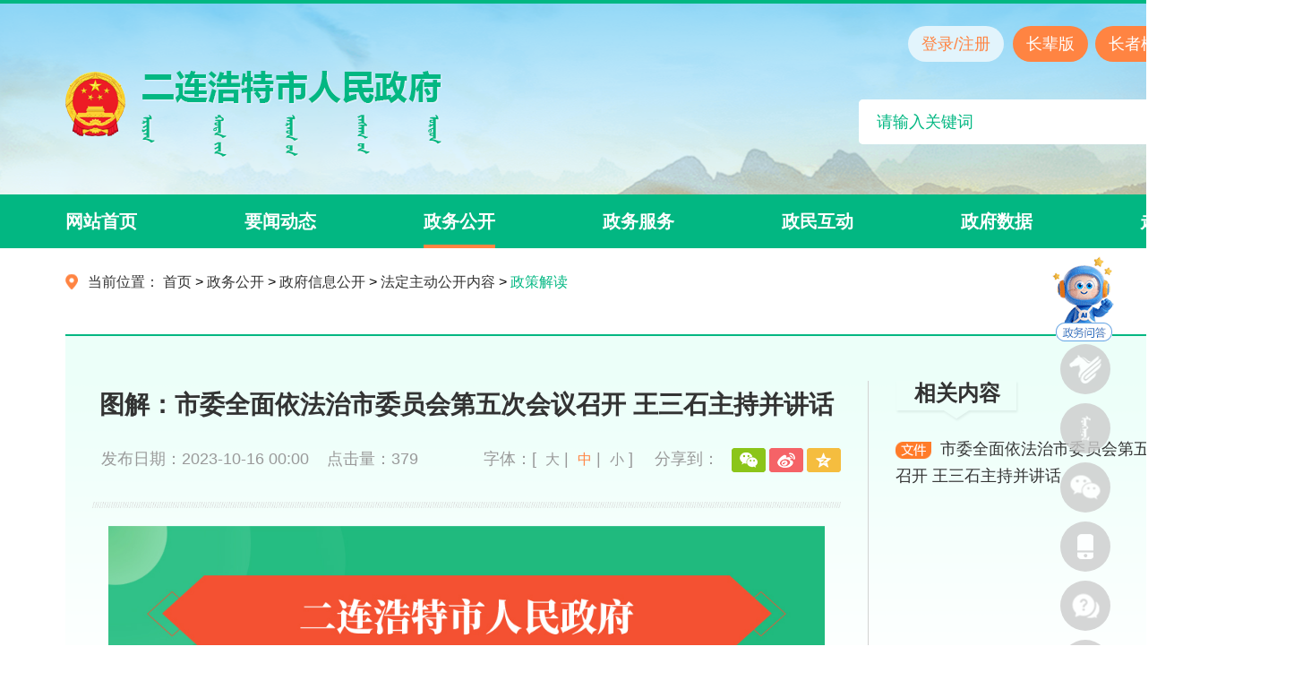

--- FILE ---
content_type: text/html; charset=utf-8
request_url: http://www.elht.gov.cn/c/2023-10-16/93297.shtml
body_size: 13690
content:

<!DOCTYPE html>
<html>

<head>
    
<meta charset="UTF-8">
<meta http-equiv="X-UA-Compatible" content="IE=edge">
<meta name="keywords" content="二连浩特市人民政府门户网站,二连浩特市人民政府,二连浩特市人民政府网,二连政府,政府">
<meta name="description" content="二连浩特市人民政府办公室主办,是二连浩特市人民政府办公室及各部门在互联网上发布政府信息和提供在线服务的综合平台,第一时间权威发布二连浩特市重大决策部署和重要政策文件,二连浩特市领导同志重要会议、考察、出访活动等政务信息,面向社会提供与政府业务相关的服务,建设基于互联网的政府与公众互动交流新渠道。">
<meta name="SiteName" content="二连浩特市人民政府">
<meta name="SiteDomain" content="http://www.elht.gov.cn/">
<meta name="SiteIDCode" content="1525010034">
    <link rel="icon" href="/html/images/favicon.gif" type="image/gif" />
    <meta name="viewport" content="width=device-width, initial-scale=1.0">
    <meta name="ColumnName" content='政策解读'>
    <meta name="ColumnDescription" content='政策解读'>
    <meta name="ColumnKeywords" content='政策解读'>
    <meta name="ColumnType" content='政策解读'>
    <meta name="ArticleTitle" content='图解：市委全面依法治市委员会第五次会议召开&#32;王三石主持并讲话'>
    <meta name="PubDate" content='2023-10-16'>
    <meta name="ContentSource" content='二连浩特市行政审批和政务服务局'>
    <meta name="Url" content='/c/2023-10-16/93297.shtml'>
    <title>图解：市委全面依法治市委员会第五次会议召开&#32;王三石主持并讲话_二连浩特市人民政府</title>
    <script src="/html/js/jquery.min.js"></script>
    <script src="/html/js/jquery-migrate.min.js"></script>
    <link rel="stylesheet" href="/html/css/share.min.css">
    <script src="/html/js/social-share.min.js"></script>
    <script>
        function getUrlParamApp(name) {
            var reg = new RegExp("(^|&)" + name + "=([^&]*)(&|$)");
            var r = window.location.search.substr(1).match(reg);
            if (r != null)
                return unescape(r[2]);
            return null;
        }
        var slh_flag = getUrlParamApp('slh')
        if ($(window).width() < 750 && slh_flag != 'true') {
            document.write("<link rel='stylesheet' type='text/css' href='/mobile/html/css/base.css' />");
            document.write("<link rel='stylesheet' type='text/css' href='/mobile/html/css/index.css' />");
            document.write("<link rel='stylesheet' type='text/css' href='/mobile/html/css/sub.css' />");
            document.write("<link rel='stylesheet' type='text/css' href='/html/css/swiper.min.css' />");
            document.write('<scr' + 'ipt src="/mobile/html/js/rem.js" ignoreapd="1"></scr' + 'ipt>');
            document.write('<scr' + 'ipt src="/mobile/html/js/common.js" ignoreapd="1"></scr' + 'ipt>');
            document.write('<scr' + 'ipt src="/html/js/swiper.jquery.min.js" ignoreapd="1"></scr' + 'ipt>');
            document.write('<scr' + 'ipt src="/html/js/getUserInfo.js" ignoreapd="1"></scr' + 'ipt>');
        } else if (slh_flag == 'true') {
            document.write("<link rel='stylesheet' type='text/css' href='/html/images_slb/swiper.css' />");
            document.write("<link rel='stylesheet' type='text/css' href='/html/images_slb/elht_slb.css' />");
            document.write('<scr' + 'ipt src="/html/images_slb/swiper.min.js" ></scr' + 'ipt>');
            document.write('<scr' + 'ipt src="/html/images_slb/rem.js" ></scr' + 'ipt>');
            document.write('<scr' + 'ipt src="/html/images_slb/esdToolbarImport.js" ></scr' + 'ipt>');

        } else {
            document.write("<link rel='stylesheet' type='text/css' href='/html/css/base.css' />");
            document.write("<link rel='stylesheet' type='text/css' href='/html/css/index.css' />");
            document.write("<link rel='stylesheet' type='text/css' href='/html/css/sub.css' />");
            document.write("<link rel='stylesheet' type='text/css' href='/html/css/swiper.min.css' />");
            document.write('<scr' + 'ipt src="/html/js/jquery.SuperSlide.2.1.1.js" ignoreapd="1"></scr' + 'ipt>');
            document.write('<scr' + 'ipt src="/html/js/common.js" ignoreapd="1"></scr' + 'ipt>');
            document.write('<scr' + 'ipt src="/html/js/swiper.jquery.min.js" ignoreapd="1"></scr' + 'ipt>');
            document.write('<scr' + 'ipt src="/html/js/getUserInfo.js" ignoreapd="1"></scr' + 'ipt>');
        }
        $(function() {
            if ($(window).width() < 750 && slh_flag != 'true') {
                $('#mobile_version').show()
            } else if (slh_flag == 'true') {
                $('#slh_main').show()
            } else {
                $('#pc_version').show()
            }
        })
    </script>
    <style>
        .tyxl_main .bshare-custom {
            display: inline-block;
        }
        
        .tyxl_main .SubShar .bshare-custom a {
            display: inline-block;
            margin-bottom: 0;
        }
    </style>
</head>

<body>

    <div id="pc_version" style="display: none;">

        <!-- 通用头部 start -->
        
<div class="sub_header">
    <div class="sub_header_top">
        <div class="container clearfix">
            <div class="nav_right">
                <a class="a1" href="#" id="userInfo" title="登录册">登录/注册</a>
                <a class="a2" href="https://www.elht.gov.cn/mobile/?zbb=true" title="长辈版">长辈版</a>
                
                    <a class="a3" href="https://www.elht.gov.cn/slb/" title="长者模式">长者模式</a>
                
                <a class="a4" id="toolbarSwitch" href="javascript:void(0);" title="无障碍"></a>
            </div>
        </div>
    </div>
    <div class="sub_header_logoSearch">
        <div class="container clearfix">
            <a href="https://www.elht.gov.cn/" target="_blank" title="二连浩特市人民政府">
                <img src="/html/images/sub_logo.png" alt="二连浩特市人民政府" />
            </a>
            <div class="sub_searchBox clearfix">
                    <input type="text" placeholder="请输入关键词" title="请输入关键词" id="qt" name="qt" autocomplete="off" />
                    <button title="搜索" id="submit_btn"></button>
            </div>
        </div>
    </div>
    <div class="sub_nav">
        <div class="container clearfix">
            <ul class="clearfix">
                <li class="on"><a href="https://www.elht.gov.cn/" title="网站首页">网站首页</a></li>
                <li>
                    <a href='/ywdt/' title="要闻动态">要闻动态</a>
                </li>
                <li>
                    <a href='/zwgk/' title="政务公开">政务公开</a>
                </li>
                <li>
                    <a href='/zwfw/' title="政务服务">政务服务</a>
                </li>
                <li>
                    <a href='/zmhd/' title="政民互动">政民互动</a>
                </li>
                <li>
                    <a href='/zfsj/' title="政府数据">政府数据</a>
                </li>
                <li>
                    <a href='/zjel/' title="走进二连">走进二连</a>
                </li>
            </ul>
        </div>
    </div>
</div>
<script>
    $('#submit_btn').click(function() {
        if (!$('#qt').val()) {
            alert('请输入关键字查询')
            return
        }
        window.open('https://www.elht.gov.cn/elhtsearch/?q=' + $('#qt').val())
    })
    $('#qt').bind('keyup', function(event) {
        if (event.keyCode == "13") {
            $('#submit_btn').click();
        }
    });
</script>
<!--<script>
    function check() {
        if ($("#qt").val() == "" || $.trim($("#qt").val()).length == 0) {
            alert("关键词不能为空!")
            $("#qt").focus();
            return false;
        }
    }
    document.querySelector('form').addEventListener('submit', function(event) {
        event.preventDefault()
        var searchInput = document.getElementById('qt');
        window.open('https://www.elht.gov.cn/qtlm/s?qt=' + encodeURIComponent(searchInput.value), '_blank')
    });
</script>-->
<script>
    $(function() {
        getUserInfo(function(data) {
            console.log(data)
            if (!data.data.isLogin) {
                $('#userInfo').attr('href', baseUrl + "sso/login?utype=" + status + '&client_id=' + client_id + '&goto=' + inHref)
            } else {
                $('#userInfo').attr('href', 'https://www.elht.gov.cn/yhzx/').html('用户中心')
            }
        })
    })
</script>
<script>
    $(document).ready(function() {
        $("#pc_elderlyIcon a").attr("href", "javascript:;");
        var off = true;
        console.log(url)
        $("#pc_elderlyIcon a").click(function() {
            if (off) {
                $("#pc_elderlyIcon a").attr("href", "https://www.elht.gov.cn/mobile/?zbb=true");
                off = false
            }

        })
    })
</script>
<script>
    var a = "false";

    function ret() {
        var id = location.search.replace(/[?&]id=([^&#]*)/gi, function(a, b) {
            return b;
        });
        if (id == "returnPC") {
            a = "true";
            return false;
        } else {
            a = "false";
            return false;
        }

    }

    ret();
    judeg(a);

    function judeg(is) {
        var returnPC = is;
        var url = window.location.href;

        if (!IsPC() && getQueryString("type", url) != "pc") {
            if (returnPC == "false") {
                var url = window.location.href
                console.log(url)
                var cnIndex = url.indexOf('.cn');
                var cnIndexBehind = url.substring(cnIndex + 4)
                var cnIndexM = url.slice(0, cnIndex + 4) + 'mobile/';
                console.log(cnIndex, cnIndexM, cnIndexBehind)
                var finalStr = cnIndexM + cnIndexBehind
                window.location.href = finalStr
                console.log(finalStr)
                return false;
            }
        }

    }

    //判断当前客户端是手机还是电脑
    function IsPC() {
        var userAgentInfo = navigator.userAgent;
        var Agents = ["Android", "iPhone",
            "SymbianOS", "Windows Phone",
            "iPad", "iPod"
        ];
        var flag = true;
        for (var v = 0; v < Agents.length; v++) {
            if (userAgentInfo.indexOf(Agents[v]) > 0) {
                flag = false;
                break;
            }
        }
        return flag;
    }

    //查询url中的参数值
    function getQueryString(name, url) {
        var reg = new RegExp("(^|&)" + name + "=([^&]*)(&|$)", "i");
        var paramStr = url == undefined ? window.location.href : url;
        var paramArr = paramStr.split("#");
        if (paramArr.length < 2) {
            return null;
        }
        var r = paramArr[1].match(reg);
        if (r != null) return unescape(r[2]);
        return null;
    }
</script>
        <!-- 通用头部 end -->

        <!-- 当前位置 start -->
        <div class="position">
            <div class="container clearfix">
                <span>当前位置：</span>
                <a href='/'>首页</a>&nbsp;>&nbsp;<a href='/zwgk/'>政务公开</a>&nbsp;>&nbsp;<a href='/zwgk/zfxxgk/'>政府信息公开</a>&nbsp;>&nbsp;<a href='/zwgk/zfxxgk/fdzdgknr/'>法定主动公开内容</a>&nbsp;>&nbsp;<a href='/zwgk/zfxxgk/fdzdgknr/zcjd/'>政策解读</a>
            </div>
        </div>
        <!-- 当前位置 end -->
        <script>
            function getnr(nr) {
                if (nr == '') {
                    document.write('———');
                } else {
                    document.write(nr);
                }
            }

            function getwh(nr) {
                if (nr == '〔 〕' || nr == '') {
                    document.write('———');
                } else {
                    document.write(nr);
                }
            }
        </script>
        <style>
            .tyxl_main .titSource .source span>span {
                margin: 0;
            }
        </style>
        <div class="tyxl_main zcxl_main">
            <div class="container clearfix">
                <div class="zcxl_main_left">

                    <div class="titSource">
                        <h1>图解：市委全面依法治市委员会第五次会议召开&#32;王三石主持并讲话</h1>
                        <div class="source clearfix">
                            <span>发布日期：2023-10-16&#32;00:00</span>
                            <span>点击量：<span id="hitcount93297">375</span><script src="https://www.elht.gov.cn/zcms/front/counter?Type=Article&ID=93297&DomID=hitcount93297"></script></span>
                            <div>
                                <span>字体：[&nbsp;
                                <a class="a1" href="javascript:doZoom(22)">大</a>&nbsp;|&nbsp;
                                <a class="on a2" href="javascript:doZoom(20)">中</a>&nbsp;|&nbsp;
                                <a class="a3" href="javascript:doZoom(18)">小</a>&nbsp;]
                            </span>
                                <div class="SubShar">
                                    <span>分享到：</span>
                                    <div class="bshare-custom">
                                        <div class="social-share clearfix share-component" data-initialized="true" data-mode="prepend">
                                            <a href="javascript:;" title="分享到微信" class="social-share-icon icon-wechat bshare-weixin"></a>
                                            <a href="javascript:;" title="分享到新浪微博" class="social-share-icon icon-weibo bshare-sinaminiblog" target="_blank"></a>
                                            <a href="javascript:;" title="分享到QQ空间" class="social-share-icon icon-qzone bshare-qzone" target="_blank"></a>
                                        </div>
                                    </div>
                                </div>
                            </div>
                        </div>
                    </div>
                    <div class="cont" id="Zoom">
                        <p style="text-align:center"><a href="/upload/resources/image/2023/11/01/11395.jpg" target="_blank"><img src="/upload/resources/image/2023/11/01/11395.jpg?r=1698845683750" title="市委全面依法治市委员会第五次会议召开-王三石主持并讲话" alt="市委全面依法治市委员会第五次会议召开-王三石主持并讲话"/></a></p><p style="text-indent: 2em;"></p><p>&nbsp;</p><p>&nbsp;</p><p>&nbsp;</p><p>&nbsp;</p>
                        <br>
                         <div id="fujian" style="display:none">
                            <span>附件：</span>
                            <div class="fujianList"></div>
                        </div>
                        <script>
                            $(function() {
                                var contextPath = "/business/web"
                                var id = '93297'

                                $.ajax({
                                    url: contextPath + '/content/resource?contentId=' + id,
                                    dataType: "json",
                                    type: "get",
                                    xhrFields: {
                                        withCredentials: true
                                    },
                                    success: function(data) {
                                        var cloneArr = []
                                        var att_str;
                                        var Products = data.data;
                                        console.log(Products);
                                        if (Products.length != 0) {
                                            for (var i = 0; i < Products.length; i++) {
                                                var downUrl = Products[i].path;
                                                if (downUrl != '' || downUrl != 'null') {
                                                    att_str = '<div><a href="/' + downUrl + '" title="' + Products[i].oldName + '" download="">' + Products[i].oldName + '</a></div>'
                                                    $(".fujianList").empty()
                                                    $(".fujianList2").empty()
                                                    cloneArr.push(att_str)
                                                    for (var j = 0; j < cloneArr.length; j++) {
                                                        $(".fujianList").append(cloneArr[j]);
                                                        $(".fujianList2").append(cloneArr[j]);
                                                    }
                                                    $("#fujian").show()
                                                    $("#fujian2").show()
                                                    console.log(att_str)
                                                }
                                            }
                                        }
                                    },
                                    error: function(err) {
                                        console.log(err);
                                    }
                                })

                            })
                        </script>
                        <br>
                        <div class="closePrintBox clearfix">
                            <div class="closePrint">
                                <a class="a1" href="javascript:print();">打印</a>
                                <a class="a2" href="javascript:closePage();">关闭</a>
                                <a class="a3" href="javascript:Save();">保存</a>
                                <a class="a4" id="collect" href="javascript:;">收藏</a>
                            </div>
                            <div class="right">
                                <p>来源：
                                    二连浩特市行政审批和政务服务局
                                    
                                </p>
                            </div>
                        </div>
                    </div>
                </div>
                <div class="zcxl_main_right" style="display: none;">
                    <div class="box">
                        <div class="hd">
                            <span>相关内容</span>
                        </div>
                        <div class="bd">
                            <ul>
                                
                                    
                                        <li>
                                            <a href="/c/2023-10-16/93295.shtml" target="_blank" class="link1"><img src="/html/images/zcxl_img21.png" />市委全面依法治市委员会第五次会议召开&#32;王三石主持并讲话</a><span style="display:none;">ID:93295,siteID:2,dimensionID:1,catalogID:1322,catalogLevel1:28,catalogLevel2:32,catalogLevel3:35,catalogLevel4:31,catalogInnerCode:000022000004000003000034000001,branchInnerCode:0001,contentTypeID:Article,title:市委全面依法治市委员会第五次会议召开 王三石主持并讲话,author:二连-安格尔,editor:二连-安格尔,summary:10月12日，市委全面依法治市委员会第五次会议召开，深入学习贯彻习近平法治思想，听取法治建设工作情况汇报。盟委委员、市委书记王三石主持会议并讲话。市领导杨金瑞、侯燕敏、耿志军、陈玉成、张凯东、马素华，法检“两院”以及市委全面依法治市委员会成员单位参会。,extendJSON:{"configProps":"CKECommentFlag=N\ncommentStartTime=2023-10-16 00:00:00\ncommentEnable=Y\ncommentEndTime=\nchannelAttribute=\nnextContent=93278\nprevContent=93278","prop1":null,"prop2":null,"prop3":null,"prop4":null,"redirectURL":null,"referName":null,"referURL":null,"shortTitle":null,"shortTitleStyle":"{\"color\":\"rgba(0, 0, 0, 1)\"}","sourceTitle":null,"sourceURL":null,"staticFileName":null,"subTitle":null,"template":"","templateFlag":"N","titleStyle":"{\"color\":\"\"}","upTitle":null,"bodyText":"<p style=\"text-indent: 2em;\">10月12日，市委全面依法治市委员会第五次会议召开，深入学习贯彻习近平法治思想，听取法治建设工作情况汇报。盟委委员、市委书记王三石主持会议并讲话。市领导杨金瑞、侯燕敏、耿志军、陈玉成、张凯东、马素华，法检\u201C两院\u201D以及市委全面依法治市委员会成员单位参会。</p><p style=\"text-indent: 2em;\">会议强调，各部门要深入学习好、运用好、领会好习近平法治思想，把握精髓要义，深入推进全面依法治市工作，切实将法治思维方式贯穿到深化改革、推动发展、公正执法、化解矛盾、依法管理、依法办事、维护稳定等各领域各方面。</p><p style=\"text-indent: 2em;\">会议强调，要深入谋划挖掘口岸亮点特色，持续优化全面依法治市顶层设计，健全制度机制，一体推进法治政府、法治社会建设，努力使法治成为口岸现代化建设的显著优势、坚实保障。要牢牢把握全面依法治市的正确方向，抓好抓实依法治市工作，及时研究法治建设重大决策、部署依法治市重点工作，确保全面依法治市各项任务落到实处、见到实效。要加强组织领导，统筹推进严格执法、公正司法、全民守法，为推进依法治市提供有力保障。</p><p style=\"text-indent: 2em;\"></p><p>&nbsp;</p><p>&nbsp;</p><p>&nbsp;</p>","copyImageFlag":"Y","format":null,"pageTitles":"","extend":null},linkFlag:N,platformAttribute:3,attribute:0,keyword:null,relativeContent:93294,recommendBlock:null,copyType:1,copyID:92226,hitCount:450,stickTime:0,publishFlag:Y,priority:1,publishDate:Mon Oct 16 00:00:00 CST 2023,logoFile:null,tag:,source:活力二连,weight:0,contributeFlag:null,contributeUID:0,topFlag:0,topDate:null,orderFlag:169884582706200,addUser:el_dl,addTime:Mon Oct 16 09:25:53 CST 2023,modifyUser:el_dl,modifyTime:Tue Dec 02 09:17:31 CST 2025,Link:/c/2023-10-16/93295.shtml,URL:/c/2023-10-16/93295.shtml,_RowNo:1</span>
                                        </li>
                                

                            </ul>
                        </div>
                    </div>
                </div>
            </div>
        </div>
        <script>
            $(function() {
                if ($('.zcxl_main_right .bd ul li').length > 0) {
                    $('.zcxl_main_right').show();
                    $('.zcxl_main_left').addClass('on');
                }
                $('.zcxl_main_right a').each(function() {
                    if ($(this).attr('href') == "") {
                        $(this).hide()
                    }
                })
                var topHei, scrHei, left_height
                $('.zcxl_main_right').css({
                    "height": $('.zcxl_main_left').height() + "px"
                })

                function scrFns() {
                    topHei = $('.zcxl_main .container').offset().top + 50
                    scrHei = $(window).scrollTop()
                    left_height = $('.zcxl_main_right > .box').height()
                    if (topHei <= scrHei && $('.zcxl_main_right').height() - left_height >= scrHei - topHei) {
                        $('.zcxl_main_right > div').css({
                            'top': scrHei - topHei + 'px',
                            "bottom": "auto",
                            'position': 'absolute'
                        })
                    } else if ($('.zcxl_main_right').height() - left_height <= scrHei - topHei) {
                        $('.zcxl_main_right > div').css({
                            'top': 'auto',
                            "bottom": "0",
                            'position': 'absolute'
                        })
                    } else {
                        $('.zcxl_main_right > div').attr('style', '')
                    }
                }
                $(window).scroll(function() {
                    scrFns();
                })


            })

            function closePage() {
                if (navigator.userAgent.indexOf('MSIE') > 0) { // close IE
                    if (navigator.userAgent.indexOf('MSIE 6.0') > 0) {
                        window.opener = null;
                        window.close();
                    } else {
                        window.open('', '_top');
                        window.top.close();
                    }
                } else { // close chrome;It is effective when it is only one.
                    window.opener = null;
                    window.open('', '_self');
                    window.close();
                }
            }

            function doZoom(size, that) {
                if (size == 18) {
                    $("#Zoom").addClass('fontSize18').removeClass('fontSize20 fontSize22')
                    $('.tyxl_main .titSource .source a').removeClass('on')
                    $('.tyxl_main .titSource .source a.a3').addClass('on')
                } else if (size == 20) {
                    $("#Zoom").addClass('fontSize20').removeClass('fontSize18 fontSize22')
                    $('.tyxl_main .titSource .source a').removeClass('on')
                    $('.tyxl_main .titSource .source a.a2').addClass('on')
                } else if (size == 22) {
                    $("#Zoom").addClass('fontSize22').removeClass('fontSize20 fontSize18')
                    $('.tyxl_main .titSource .source a').removeClass('on')
                    $('.tyxl_main .titSource .source a.a1').addClass('on')
                }
            }
        </script>
        <input value="/zwgk/zfxxgk/fdzdgknr/zcjd/" type="hidden" class="channelLink" />

        <!-- 底部 start -->
        
<div class="footer">
    <div class="footer_cont">
        <div class="container clearfix" style="position:relative;">
            <div class="left">
                <a href="/qtlm/wzsm/" target="_blank" title="网站声明">网站声明</a>
                <a href="/qtlm/wzdt/" target="_blank" title="网站地图">网站地图</a>
                <a href="/qtlm/lxwm/" target="_blank" title="联系我们">联系我们</a>
            </div>
            <div class="mid">
                <p>主办：二连浩特市人民政府办公室&emsp;承办：二连浩特市行政审批政务服务与数据管理局</p>
                <p>网站标识码：1525010034&emsp;<a href="http://beian.miit.gov.cn" target="_blank" title="蒙ICP备06004680号">蒙ICP备06004680号</a></p>
                <p><img src="/html/images/footer_img1.png" alt="蒙公网安备15250102000125号" /><a href="https://www.beian.gov.cn/portal/registerSystemInfo?recordcode=15250102000125" target="_blank" title="蒙公网安备15250102000125号">蒙公网安备15250102000125号</a>&emsp; 联系电话：0479-7537676&emsp;
                    邮箱：elzwgk@163.com
                    <script type="text/javascript">
                        document.write(unescape("%3Cspan id='cnzz_stat_icon_1257964477'%3E%3C/span%3E%3Cscript src='https://s11.cnzz.com/z_stat.php%3Fid%3D1257964477%26show%3Dpic' type='text/javascript'%3E%3C/script%3E"));
                    </script>
                </p>
            </div>
            <div class="right" style="position: absolute;right: -50px;">
                <a class="a1" href="http://bszs.conac.cn/sitename?method=show&id=122C3B722C5453D7E053022819AC4EB2" target="_blank" title="党政机关" style="margin-left:0;">
                    <img src="/html/images/footer_img3.png" alt="党政机关" />
                </a>
                <a title="政府网站找错" style="margin-left: -10px;">
                    <script id="_jiucuo_" sitecode="1525010034" src='/html/js/jiucuo.js'></script>
                </a>
                <a title="中国互联网举报中心" style="margin-left: 10px; margin-top: 4px;" href="https://www.12377.cn/">
                    <img src="/html/images/12377.jpg" alt="中国互联网举报中心" style="height:55px;" />
                </a>
            </div>
        </div>
    </div>
</div>
<script>
    var url = $('.channelLink').val();
    var index = 0;
    if (url.indexOf("/ywdt/") != -1) index = 1;
    if (url.indexOf("/zwgk/") != -1) index = 2;
    if (url.indexOf("/zwfw/") != -1) index = 3;
    if (url.indexOf("/zmhd/") != -1) index = 4;
    if (url.indexOf("/zfsj/") != -1) index = 5;
    if (url.indexOf("/zjel/") != -1) index = 6;
    $(".sub_nav ul li").each(function(i) {
        $(".sub_nav ul li").removeClass("on").eq(index).addClass("on");
    });
</script>
<link rel="stylesheet" href="/html/css/layer.css" />
<script src="/html/js/layer.js"></script>
<script>
    //		$(document).ready(function(){
    //			//外链询问
    //			extLink(true);
    //		});
    //点击外链询问离开
    var cklink = 1;

    function extLink(act) {
        if (act == false) {
            cklink = 0;
        } else {
            cklink = 1;
        }
    }
    jQuery(document).on('click', 'a', function() {
        if (cklink == 0) return;
        if (jQuery(this).hasClass('ncolink')) return;
        var o = jQuery(this);
        var href = o.attr('href');
        var jx = true;
        var w = '480px';
        var h = '170px';
        var host = getHost(href);
        var ckhost = host.indexOf('.gov.cn');
        if (ckhost >= 0) ckhost = 1;

        if (host != 'null' && ckhost <= 0 && typeof(href) != 'undefined' && o.data('ask') != '1') {
            o.removeAttr('href');
            var cf = layer.confirm('<div style="margin-top:30px; font-size:16px;">您访问的链接即将离开二连浩特市人民政府门户网站，是否继续？</div>', {
                btn: ['继续访问', '放弃'],
                title: false,
                shade: 0.7,
                area: [w, h],
                cancel: function(index) {
                    o.attr('href', href);
                }
            }, function() {
                o.attr('href', href);
                o.attr('target', '_blank');
                o.data('ask', '1');
                layer.close(cf);
                o[0].click();
            }, function() {
                o.attr('href', href);
            });
        }
    });
    //截取URL域名部份
    var getHost = function(url) {
        var host = "null";
        if (typeof url == "undefined" || null == url) url = window.location.href;
        var regex = /.*\:\/\/([^\/]*).*/;
        var match = url.match(regex);
        if (typeof match != "undefined" && null != match) host = match[1];
        return host;
    };

    var DEFAULT_VERSION = 8.0;
    var ua = navigator.userAgent.toLowerCase();
    var isIE = ua.indexOf("msie") > -1;
    var safariVersion;
    if (isIE) {
        safariVersion = ua.match(/msie ([\d.]+)/)[1];
    }
    if (safariVersion <= DEFAULT_VERSION) {
        var str = '<div style="width:100%;height:50px;background:#faef3f;color:#503708;line-height:50px;text-align:center;border-bottom:1px solid #d4b920;">您目前使用的浏览器版本较低，影响网页的浏览效果，建议您升级IE浏览器到最新版本或使用Chrome、360、搜狗等新版浏览器</div><div class="clear"></div>';
        document.body.innerHTML = str + document.body.innerHTML;
    };
</script>
<script src="https://auth.mangren.com/boots/elht.gov.cn/esdToolsInit.js" charset="UTF-8"></script>
        <!-- 底部 end -->

        <!-- 右侧悬浮 star -->
        
<div class="rightBarBox" style="z-index:10;">
    <ul class="clearfix">
      <li class="li7"> <!--<a href="https://www.elht.gov.cn/znwd/" target="_blank" title="智能问答">-->
       <a href="https://www.elht.gov.cn/ldznwd/elhtznwd/" target="_blank" title="智能问答">
         <img src="/html/images/el_znwd_ewm.gif" alt="智能问答" />
        </a>
        </li>
        <li class="li0">
            <a><span>蒙速办</span></a>
            <img src="/html/images/el_msb_ewm.jpeg" alt="蒙速办" />
        </li>
        <li class="li1">
            <a href="http://mgl.elht.gov.cn/U_index.html" target="_blank" title="蒙文版"><span>蒙文版</span></a>
        </li>
        <li class="li2">
            <a><span>微信端</span></a>
            <img src="/html/images/ewm_wx1.png" alt="微信端" />
        </li>
        <li class="li3">
            <a href="https://www.elht.gov.cn/mobile/" title="手机版"><span>手机版</span></a>
        </li>
        <li class="li6">
            <a href="http://www.elht.gov.cn/zwgk/zsk/wdzsk/" title="政策问答"><span>政策问答</span></a>
        </li>
        <li class="goTop" id="goTop">
            <a><span>返回顶部</span></a>
        </li>
    </ul>
</div>
<script>
    $("#goTop").click(function() {
        $('body,html').animate({
            scrollTop: 0
        }, 1000);
        return false;
    });
</script>

<style>
    .rightBarBox li.li0::after {
        width: 35px;
        height: 32px;
        background: url(/html/images/el_msb_icon.png) no-repeat center;
    }
    
    .rightBarBox li.li0:hover::after {
        left: 26px;
    }
</style>
        <!-- 右侧悬浮 end -->

    </div>

    <div id="mobile_version" style="display: none;">

        <iframe src="/mobile/qtlm/ydd-iframetb/" style="height: 4.81rem;width: 100%;overflow: hidden;" frameborder="0"></iframe>

        <!-- 当前位置 start -->
        <section class="position">
            <div class="container">
                <span>当前位置：</span>
                <a href='/'>首页</a>&nbsp;>&nbsp;<a href='/zwgk/'>政务公开</a>&nbsp;>&nbsp;<a href='/zwgk/zfxxgk/'>政府信息公开</a>&nbsp;>&nbsp;<a href='/zwgk/zfxxgk/fdzdgknr/'>法定主动公开内容</a>&nbsp;>&nbsp;<a href='/zwgk/zfxxgk/fdzdgknr/zcjd/'>政策解读</a>
            </div>
        </section>
        <!-- 当前位置 end -->

        <section class="tyxl_main tyxl_zc_main">
            <div class="container">


                <div class="hd">
                    <h1>图解：市委全面依法治市委员会第五次会议召开&#32;王三石主持并讲话</h1>
                    <p>
                        <span>发布日期：2023-10-16&#32;00:00</span>
                        <span>点击量：<span id="hitcount93297">375</span><script src="https://www.elht.gov.cn/zcms/front/counter?Type=Article&ID=93297&DomID=hitcount93297"></script></span>
                    </p>
                    <p>
                        <span>来源：二连浩特市行政审批和政务服务局</span>
                    </p>
                </div>
                <div class="bd">
                    <p style="text-align:center"><a href="/upload/resources/image/2023/11/01/11395.jpg" target="_blank"><img src="/upload/resources/image/2023/11/01/11395.jpg?r=1698845683750" title="市委全面依法治市委员会第五次会议召开-王三石主持并讲话" alt="市委全面依法治市委员会第五次会议召开-王三石主持并讲话"/></a></p><p style="text-indent: 2em;"></p><p>&nbsp;</p><p>&nbsp;</p><p>&nbsp;</p><p>&nbsp;</p>
                </div>
            </div>
        </section>

        <iframe src="/mobile/qtlm/ydd-iframewb/" style="height: 3.16rem;width: 100%;overflow: hidden;" frameborder="0"></iframe>

    </div>
    <div class="SetTimerTanbc" style="display: none;">
        <div class="cont">
            请使用CTRL+S保存网页
            <p>（Mac用户使用Command+S保存）</p>
        </div>
        <div class="bot">
            <button id="SetTimerTanbc1">确认</button>
        </div>
    </div>
    <div class="SetTimerTanBg" style="display: none;"></div>
    <script>
        // 保存弹窗
        function Save() {
            $('.SetTimerTanbc').show();
            $('.SetTimerTanBg').show();
        }
        $('#SetTimerTanbc1').click(function() {
            $('.SetTimerTanbc').hide()
            $('.SetTimerTanBg').hide()
        })
    </script>
    <style>
        .SetTimerTanbc {
            position: fixed;
            top: 50%;
            left: 50%;
            transform: translate(-50%, -50%);
            background: #fff;
            padding: 30px 40px;
            box-shadow: 0 0 10px rgba(0, 0, 0, .4);
            border-radius: 7px;
            z-index: 99999;
            display: none;
        }
        
        .SetTimerTanbc .cont {
            margin-bottom: 30px;
            margin-top: 10px;
            font-size: 18px;
            line-height: 35px;
            text-align: center;
            color: #015293;
            font-weight: 700;
        }
        
        .SetTimerTanbc .cont p {
            font-size: 16px;
            color: #999;
            margin: 0;
            font-weight: normal;
        }
        
        .SetTimerTanbc .bot {
            text-align: center;
        }
        
        .SetTimerTanbc .bot button {
            border: none;
            width: 60px;
            height: 30px;
            border-radius: 3px;
            margin: 0 5px;
            outline: none;
        }
        
        .SetTimerTanbc .bot button#SetTimerTanbc1 {
            background-color: #015293;
            color: #fff;
        }
        
        .SetTimerTanBg {
            position: fixed;
            left: 0;
            top: 0;
            width: 100%;
            height: 100%;
            background: rgba(0, 0, 0, .4);
            z-index: 9999;
            display: none;
        }
        
        .closePrintBox .closePrint a.a4 {
            background: url(/html/images/collect.png) no-repeat left center;
        }
    </style>
    <div id="slh_main" style="display: none;">
        <style>
            .TongList_content .container>ul>li a {
                max-width: 100%;
            }
        </style>
        <!-- 通用头部 start -->
        
<div class="header">
    <div class="container clearfix">
        <div class="logo">
            <a href="https://www.elht.gov.cn/" title="二连浩特市人民政府"><img src="/html/images_slb/xy_slb_Img1.png" alt="二连浩特市人民政府" /></a>
        </div>
        <div class="function">
            <a href='/slb/'>返回首页</a>
            <a href="javascript:;" id="toolbar_pageZoomIc">页面放大</a>
            <a href="javascript:;" id="toolbar_pageZoomDc">页面缩小</a>
            <a href="javascript:;" id="toolbar_batchRead">语音播报</a>
            <a href="javascript:;" id="toolbar_Pointread">指读</a>
            <a href="javascript:;" id="toolbar_openOrClose">大鼠标</a>
        </div>
    </div>
</div>
<script>
    $(function() {
        $('#toolbar_openOrClose').click(function() {
            EsdToolbar.cursor.openOrClose();
        })
    })
</script>
        <!-- 通用头部 end -->

        <div class="TongYongXiLan TongBackground">
            <div class="container">
                <div class="TongTitle">
                    <span>政策解读</span>
                </div>
                <div class="sourceBox">
                    <p>发布日期：2023-10-16&#32;00:00</p>
                    <p>来源：
                        二连浩特市行政审批和政务服务局
                        
                    </p>
                    <em class="initRead LangDuButton">朗读</em>
                    <b style="display: none;"></b>
                </div>
                <h1>
                    图解：市委全面依法治市委员会第五次会议召开&#32;王三石主持并讲话
                </h1>
                <div class="cont">
                    <p style="text-align:center"><a href="/upload/resources/image/2023/11/01/11395.jpg" target="_blank"><img src="/upload/resources/image/2023/11/01/11395.jpg?r=1698845683750" title="市委全面依法治市委员会第五次会议召开-王三石主持并讲话" alt="市委全面依法治市委员会第五次会议召开-王三石主持并讲话"/></a></p><p style="text-indent: 2em;"></p><p>&nbsp;</p><p>&nbsp;</p><p>&nbsp;</p><p>&nbsp;</p>
                  <div id="fujian2" style="display:none">
                        <span>附件：</span>
                        <div class="fujianList2"></div>
                    </div>
                    <strong id="cont" style="display: none;">&#32;&#32;&#32;&#32;</strong>
                </div>
                <div class="TongList_content" style="display: none;">
                    <div class="container" style="width: 100%;min-height: auto;padding: 40px 0 0;">
                        <div class="TongTitle">
                            <span>政府文件</span>
                        </div>
                        <ul>
                            
                                
                                    <li>
                                        <div class="li clearfix">
                                            <a href="/c/2023-10-16/93295.shtml" target="_blank">市委全面依法治市委员会第五次会议召开&#32;王三石主持并讲话</a>
                                        </div>
                                        <span>2023-10-16&#32;00:00</span>
                                    </li>
                            
                        </ul>
                    </div>
                </div>
            </div>
        </div>
        <script>
            $(function() {

                if ($('.TongList_content ul').find('li').length != 0) {
                    $('.TongList_content').show()
                }

                var $obj = $('.LangDuButton')
                var content = $('.TongYongXiLan h1').text() + '。' + $('.p1').text() + "。 " + $('.p2').text() + '。' + $('#cont').text();
                // timeObj获取的是按钮旁边显示时间的元素
                var timeObj = $obj.siblings('b')[0];
                //这个是调用朗读的方法 第一个参数是显示时间的元素 第二个是文本内容
                $obj.click(function() {

                    if ($obj.hasClass('pause')) {
                        EsdToolbar.contentRead.esdAudio.pause()
                        $obj.removeClass('pause')
                        $obj.html('朗读')
                    } else {
                        if ($obj.hasClass('initRead')) {
                            EsdToolbar.contentRead.read(timeObj, content);
                            $obj.addClass('pause')
                            $obj.html('暂停')
                            $obj.removeClass('initRead')
                        } else {
                            EsdToolbar.contentRead.esdAudio.play()
                            $obj.addClass('pause')
                            $obj.html('暂停')
                        }
                    }
                })
            })
        </script>

        <!-- 通用尾部 start -->
        
<div class="footer footer_pc" style="height: 176px;">
    <div class="container">
        <div class="footer_left" style="margin-top:30px;padding-top:26px;">
            <a href='/qtlm/wzdt/'>网站地图</a>
            <a href='/qtlm/lxwm/'>联系我们</a>
        </div>
        <div class="footer_right" style="float: left; margin-left: 45px;width:760px;">
            <p>主办：二连浩特市人民政府办公室&emsp;网站标识码：1525010034&emsp;  </p><p><a href="http://beian.miit.gov.cn" target="_blank">蒙ICP备06004680号</a>&emsp;邮箱：eldzzw@163.com &emsp;联系电话：0479-7537676</p>
            <p>承办：二连浩特市行政审批政务服务与数据管理局
                <a href="https://www.beian.gov.cn/portal/registerSystemInfo?recordcode=15250102000125" target="_blank"><img src="/html/images_slb/xy_slb_Img22.png" />蒙公网安备15250102000125号</a>
            </p>
        </div>
      <style>
            .right a {
    float: left;
    margin-left: 30px;
}

.right a.a2 {
    margin-top: 3px;
}
#_span_jiucuo {margin-left: 10px;}
      </style>
       <div class="right" style="float: right;padding-top: 50px;">
                <a class="a1" href="http://bszs.conac.cn/sitename?method=show&id=122C3B722C5453D7E053022819AC4EB2" target="_blank" title="党政机关">
                    <img src="/html/images/footer_img3.png" alt="党政机关" />
                </a>
                <script id="_jiucuo_slh" sitecode="1525010034" src="/html/js/jiucuo_slh.js"></script>
                <!--<a href="https://zfwzgl.www.gov.cn/exposure/jiucuo.html?site_code=1525010034&url=http%3A%2F%2Fwww.elht.gov.cn%2Fslb%2F" title="政府网站找错" style="margin-left: 10px;margin-top:5px;">
                    <span id="_span_jiucuo"><img style="margin:0;border:0;cursor: pointer;" src="${prefix('html/images_slb/jiucuo.png')}"></span>
                </a>-->
            </div>
    </div>
</div>
<div class="footer_mb">
    <div class="container clearfix">
        <div class="left">
            <a href="http://bszs.conac.cn/sitename?method=show&id=122C3B722C5453D7E053022819AC4EB2" target="_blank">
                <img src="/html/images_slb/xy_slbMobile_img9.png" />
            </a>
        </div>
        <div class="right">
            <p>主办：二连浩特市人民政府办公室</p>
            <p>承办：二连浩特市行政审批政务服务与数据管理局</p>
            <p>网站标识码：1525010034</p>
            <p><a href="http://beian.miit.gov.cn" target="_blank">蒙ICP备06004680号</a></p>
            <p>
                <a href="http://www.beian.gov.cn/portal/registerSystemInfo?recordcode=15250102000125"><img src="/html/images_slb/xy_slbMobile_img10.png" />蒙公网安备15250102000125号</a>
            </p>
        </div>
    </div>
</div>
        <!-- 通用尾部 end -->
    </div>

    <script>
        $('#collect').click(function() {
            getUserInfo(function(data) {
                if (!data.data.isLogin) {
                    alert('用户未登录，请先登录后添加收藏!')
                }
            })
        })
    </script>
    <script>
        getUserInfo(function(data) {
            if (data.data.isLogin) {
                //判断文章是否收藏
                var contextPath = '/grzx/third/';
                var docId = '93297';
                $.ajax({
                        url: contextPath + 'myCollection/exists/' + docId,
                        dataType: 'json',
                        type: 'get',
                        success: function(data) {
                            console.log(data)
                            if (data.data == 0) {
                                $('#collect').text('收藏');
                                $('#collect').click(function() {
                                    tjsc();
                                    location.reload();
                                })
                            } else {
                                $('#collect').text('取消收藏');
                                $('#collect').click(function() {
                                    qssc();
                                    location.reload();
                                })
                            }
                        },
                        error: function(err) {
                            console.log(err);
                        }
                    })
                    //添加收藏
                function tjsc() {
                    var contextPath = '/grzx/third/';
                    var docId = '93297';
                    var title = '图解：市委全面依法治市委员会第五次会议召开&#32;王三石主持并讲话';
                    var targetUrl = '/c/2023-10-16/93297.shtml';
                    var chnlId = '163';
                    var chnlName = '政策解读';
                    $.ajax({
                        url: contextPath + 'myCollection/save',
                        dataType: "json",
                        contentType: "application/json;charset=utf-8",
                        type: "post",
                        async: "true",
                        data: JSON.stringify({
                            "docId": docId,
                            "title": title,
                            "targetUrl": targetUrl,
                            "chnlId": chnlId,
                            "chnlName": chnlName
                        }),
                        success: function(data) {
                            console.log(data)
                        },
                        error: function(err) {
                            console.log(err);
                        }
                    })
                }

                //取消收藏
                function qssc() {
                    var contextPath = '/grzx/third/';
                    var id = '93297';
                    $.ajax({
                        url: contextPath + 'myCollection/cannel/' + id,
                        dataType: "json",
                        contentType: "application/json;charset=utf-8",
                        type: "post",
                        async: "true",
                        data: JSON.stringify({
                            "docId": id
                        }),
                        success: function(data) {
                            console.log(data)
                        },
                        error: function(err) {
                            console.log(err);
                        }
                    })
                }

            }
        })
    </script>
    <script>
        getUserInfo(function(data) {
            if (data.data.isLogin) {
                var contextPath = '/grzx/third/';
                var title = '图解：市委全面依法治市委员会第五次会议召开&#32;王三石主持并讲话';
                var targetUrl = '/c/2023-10-16/93297.shtml';
                var docId = '93297';
                $.ajax({
                    url: contextPath + 'myFootprint/save',
                    dataType: "json",
                    contentType: "application/json;charset=utf-8",
                    type: "post",
                    async: "true",
                    data: JSON.stringify({
                        "docId": docId,
                        "title": title,
                        "targetUrl": targetUrl,
                    }),
                    success: function(data) {
                        console.log(data)
                    },
                    error: function(err) {
                        console.log(err);
                    }
                })
            }
        })
    </script>

<script src="https://www.elht.gov.cn/zcms/stat/front/stat.js" type="text/javascript"></script>
<script>
if(window._zcms_stat)_zcms_stat("SiteID=2&CatalogInnerCode=000022000004000003000018&Type=Article&LeafID=93297&Dest=https://www.elht.gov.cn/zcms/front/stat/dealer");
</script>

<!-- App=ZCMS(ZCMS内容管理系统-CF2433d6sf8+l8h4C18gf9dpV3lBmHwVViXpD+xrfJY/0lU=) ,CostTime=11,PublishDate=2026-01-07 17:47:01 -->

<script src="https://www.elht.gov.cn/zcms/recommend/js/fingerprint.js" type="text/javascript"></script>

<script src="https://www.elht.gov.cn/zcms/recommend/js/recommendstat.js" type="text/javascript"></script>
<script>
if(window._zcms_recommendstat)_zcms_recommendstat("SiteID=2&ContentID=93297&RecommendType=Content&Dest=https://www.elht.gov.cn/zcms/front/recommends/dealer");
</script>
</body>

</html>

--- FILE ---
content_type: text/html; charset=utf-8
request_url: http://www.elht.gov.cn/mobile/qtlm/ydd-iframetb/
body_size: 1192
content:


<link rel="icon" href="/mobile/html/images/favicon.gif" type="image/gif" />
<link rel="stylesheet" href="/mobile/html/css/swiper.min.css">
<link rel="stylesheet" href="/mobile/html/css/base.css">
<link rel="stylesheet" href="/mobile/html/css/index.css">
<link rel="stylesheet" href="/mobile/html/css/sub.css">
<script src="/mobile/html/js/jquery.min.js"></script>
<script src="/mobile/html/js/swiper.jquery.min.js"></script>
<script src="/mobile/html/js/rem.js"></script>
<script src="/mobile/html/js/common.js"></script>
  
<base target="_blank" />


<meta http-equiv="Cache-Control" content="no-cache, no-store, must-revalidate" />
<meta http-equiv="Pragma" content="no-cache" />
<meta http-equiv="Expires" content="0" />

<header class="sub_header">
    <!-- 背景 start -->
    <div class="header_bg">
        <div class="bd">
            <ul>
                <li style="background: url(/mobile/html/images/header_sub_bg.png) no-repeat center top / 7.5rem 4.81rem;"></li>
            </ul>
        </div>
    </div>
    <!-- 背景 end -->
    <!-- 内容 start -->
    <div class="header_cont">
        <!-- 导航 start -->
        <nav>
            <ul>
                <li class="on"><a href="https://www.elht.gov.cn/mobile">网站首页</a></li>
                <li>
                    <a href='/mobile/ywdt/' target="_top">要闻动态</a>
                </li>
                <li>
                    <a href='/mobile/zwgk/' target="_top">政务公开</a>
                </li>
                <li>
                    <a href='/mobile/zwfw/' target="_top">政务服务</a>
                </li>
                <li>
                    <a href='/mobile/zmhd/' target="_top">政民互动</a>
                </li>
                <li>
                    <a href='/mobile/zfsj/' target="_top">政府数据</a>
                </li>
                <li>
                    <a href='/mobile/zjel/' target="_top">走进二连</a>
                </li>
            </ul>
            <span class="nav_close">
                <em></em>
                <em></em>
                <em></em>
            </span>
        </nav>
        <!-- 导航 end -->
        <!-- logo start -->
        <div class="logo">
            <a href="https://www.elht.gov.cn/">
                <img src="/mobile/html/images/logo_sub.png" />
            </a>
        </div>
        <!-- logo end -->
        <!-- search start -->
        <div class="searchBox">
            <form action="https://www.elht.gov.cn/qtlm/s" method="get" target="_blank" name="form1" id="form1" onsubmit="return check()">
                <img src="/mobile/html/images/search_img.png" />
                <input type="text" placeholder="请输入关键词" id="qt" name="qt" autocomplete="off">
                <button type="submit">搜一下</button>
            </form>
        </div>
        <!-- search end -->
    </div>
    <!-- 内容 end -->
</header>
<script>
    function check() {
        if ($("#qt").val() == "" || $.trim($("#qt").val()).length == 0) {
            alert("关键词不能为空!")
            $("#qt").focus();
            return false;
        }
    }
</script>
<script>
    $('.nav_close').click(function() {
        if ($(this).hasClass('close')) {
            $(this).removeClass('close')
            $('nav').removeClass('show')
        } else {
            $(this).addClass('close')
            $('nav').addClass('show')
        }
    })
</script>

--- FILE ---
content_type: text/html; charset=utf-8
request_url: http://www.elht.gov.cn/mobile/qtlm/ydd-iframewb/
body_size: 1826
content:


<link rel="icon" href="/mobile/html/images/favicon.gif" type="image/gif" />
<link rel="stylesheet" href="/mobile/html/css/swiper.min.css">
<link rel="stylesheet" href="/mobile/html/css/base.css">
<link rel="stylesheet" href="/mobile/html/css/index.css">
<link rel="stylesheet" href="/mobile/html/css/sub.css">
<script src="/mobile/html/js/jquery.min.js"></script>
<script src="/mobile/html/js/swiper.jquery.min.js"></script>
<script src="/mobile/html/js/rem.js"></script>
<script src="/mobile/html/js/common.js"></script>
  
<base target="_blank" />


<meta http-equiv="Cache-Control" content="no-cache, no-store, must-revalidate" />
<meta http-equiv="Pragma" content="no-cache" />
<meta http-equiv="Expires" content="0" />


</div>
<footer>
    <div class="container" style="position: relative;">
        <div class="footer_block1">
            <!--<a href="#">手机版</a>
            <a href="${}">电脑版</a>-->
            <a href="https://www.elht.gov.cn/slb/" title="适老版">适老版</a>
            <a href="http://mgl.elht.gov.cn/U_index.html" title="蒙古文版">
                <img src="/html/images/rightBar_img1.png" alt="蒙古文版" />
            </a>
        </div>
        <div class="footer_block2">
            <p>主办：二连浩特市人民政府办公室&emsp;网站标识码：1525010034 </p>
            <p><a href="http://beian.miit.gov.cn/" title="蒙ICP备06004680号">蒙ICP备06004680号</a>&emsp;联系电话：0479-7537676</p>
            <p><img src="/html/images/footer_img1.png" alt="蒙公网安备15250102000125号" /><a title="蒙公网安备15250102000125号" href="http://www.beian.gov.cn/portal/registerSystemInfo?recordcode=15250102000125">蒙公网安备15250102000125号</a></p>
        </div>
        <div class="footer_block3">
            <a class="a3" style="bottom: -0.15rem;right: 1.8rem;width: 1.2rem;height: 0.51rem;" title="12377" href="https://www.12377.cn/">
                <img src="/mobile/html/images/12377.jpg" alt="12377" />
            </a>
            <a class="a1" style="bottom: -0.15rem;right: 1.1rem;" title="党政机关" href="http://bszs.conac.cn/sitename?method=show&id=122C3B722C5453D7E053022819AC4EB2">
                <img src="/mobile/html/images/footer_img2.png" alt="党政机关" />
            </a>
            <a class="a2" style="bottom: 0rem;right: 0rem;" >
                    <script id="_jiucuo_" sitecode="1525010034" src='https://www.elht.gov.cn/html/js/jiucuo.js'></script>
          </a>
        </div>
    </div>
</footer>
<div class="znwd">
    <a href="https://www.elht.gov.cn/ldznwd/elhtznwd/" target="_self" title="智能问答">
        <img src="/html/images/el_znwd_ewm.gif" alt="智能问答">
    </a>
</div>
<style>
    .znwd {
        position: fixed;
        right: 0;
        top: 50%;
       z-index: 9999;
        
    }
    
     .znwd img {
        width: 0.99rem;
        height: 1.09rem;
    }
</style>
<script>
    var url = $('.channelLink').val();
    var index = 0;
    if (url.indexOf("/ywdt/") != -1) index = 1;
    if (url.indexOf("/zwgk/") != -1) index = 2;
    if (url.indexOf("/zwfw/") != -1) index = 3;
    if (url.indexOf("/zmhd/") != -1) index = 4;
    if (url.indexOf("/zfsj/") != -1) index = 5;
    if (url.indexOf("/zjel/") != -1) index = 6;
    $("nav ul li a").each(function(i) {
        $("nav ul li").removeClass("on").eq(index).addClass("on");
    });
</script>
<script>
    var url = $('.channelLink').val();
    var index = 0;
    if (url.indexOf("/ywdt/") != -1) index = 1;
    if (url.indexOf("/zwgk/") != -1) index = 2;
    if (url.indexOf("/zwfw/") != -1) index = 3;
    if (url.indexOf("/zmhd/") != -1) index = 4;
    if (url.indexOf("/zfsj/") != -1) index = 5;
    if (url.indexOf("/zjel/") != -1) index = 6;
    $(".header_nav ul li").each(function(i) {
        $(".header_nav ul li").removeClass("on").eq(index).addClass("on");
    });
</script>
<div style="display:none;">
    <script type="text/javascript">
        document.write(unescape("%3Cspan id='cnzz_stat_icon_1257964477'%3E%3C/span%3E%3Cscript src='https://s11.cnzz.com/z_stat.php%3Fid%3D1257964477%26show%3Dpic1' type='text/javascript'%3E%3C/script%3E"));
    </script>
</div>
<script>
    if (zbb_flag == 'true') {
        document.write('<scr' + 'ipt src="/mobile/html/images/zbb.js" ignoreapd="1"></scr' + 'ipt>');
        $('a').each(function() {
            var zbbUrl = $(this).attr('href')
            if (zbbUrl == undefined) {
                return
            } else if (zbbUrl.indexOf('zbb=true') == -1 && dzbUrl.indexOf('conac.cn') == -1) {
                $(this).attr('href', zbbUrl + '?zbb=true')
            } 
        })
    }
</script>
<script>
    $('#toolbarSwitch').attr('href', 'javascript:void(0);')
</script>
<script src="https://auth.mangren.com/boots/elht.gov.cn/esdToolsInit.js" charset="UTF-8"></script>

--- FILE ---
content_type: text/css
request_url: http://www.elht.gov.cn/html/css/base.css
body_size: 3708
content:
html,
body,
ul,
ol,
li,
p,
h1,
h2,
h3,
h4,
h5,
h6,
form,
fieldset,
img,
dl,
dt,
dd,
iframe,
span {
    margin: 0;
    padding: 0;
    border: 0;
}

table,
td {
    margin: 0;
    padding: 0;
}

ul,
dl,
dt,
dd,
ol {
    list-style-type: none;
}

select,
input {
    vertical-align: middle;
    padding: 0;
    margin: 0;
    outline: none;
}

textarea {
    resize: none;
    outline: none;
}

input[type='button'],
input[type='submit'],
input[type='file'],
button {
    cursor: pointer;
    -webkit-appearance: none;
}

em,
i {
    font-style: normal;
}

a {
    text-decoration: none;
    cursor: pointer;
}

li {
    list-style: none;
}

.r {
    float: right;
}

.l {
    float: left;
}

.clearfix:before,
.clearfix:after {
    content: '';
    display: table;
}

.clearfix:after {
    clear: both;
}

.clearfix {
    *zoom: 1;
    /*IE/7/6*/
}


/*通用头部、尾部、检索等公用代码*/

body,
html {
    min-width: 1445px;
    font-family: 'Microsoft YaHei', 微软雅黑, 宋体, 黑体, 'Helvetica Neue', Tahoma, Arial, 'Hiragino Sans GB';
    max-width: 1920px;
    display: block;
    margin: 0 auto;
    position: relative;
}


/* 通用分页 */

.xll_pagebox {
    text-align: center;
    line-height: 39px;
    margin: 20px auto 0px;
}

.xll_pagebox ul {
    padding: 0 !important;
}

.xll_pagebox ul li {
    border-bottom: 0px !important;
    background: none;
    display: inline;
    margin: 0 !important;
    padding: 0 !important;
    height: 28px !important;
    line-height: 28px !important;
    overflow: hidden !important;
}

.xll_pagebox a {
    font-size: 14px !important;
    max-width: 100% !important;
    line-height: 28px !important;
    background-color: #fff;
    border-radius: 3px;
    border: 1px solid #f5f5f5;
    color: #7d7d7d !important;
    padding: 4px 8px!important;
    display: inline !important;
}

.xll_pagebox .slf a {
    border: 0 !important;
    cursor: default;
}

.xll_pagebox ul li a::after {
    display: none !important;
}

.xll_pagebox span {
    float: initial !important;
    font-size: 14px !important;
    color: #7d7d7d !important;
    line-height: 28px !important;
    margin-right: 5px;
}

.xll_pagebox .hidden-xs.on a {
    background-color: #01b782 !important;
    color: #fff !important;
    border: 1px solid #01b782 !important;
}

.xll_pagebox .hidden-xs a:hover {
    background-color: #01b782 !important;
    color: #fff !important;
    border: 1px solid #01b782 !important;
}

.xll_pagebox .page_prev a:hover {
    background-color: #01b782 !important;
    color: #fff !important;
    border: 1px solid #01b782 !important;
}

.xll_pagebox .page_next a:hover {
    background-color: #01b782 !important;
    color: #fff !important;
    border: 1px solid #01b782 !important;
}

.xll_pagebox .bot a:hover {
    background-color: #01b782 !important;
    color: #fff !important;
    border: 1px solid #01b782 !important;
}

.xll_pagebox #JumpPage {
    display: inline-block;
    width: 30px;
    color: #7d7d7d;
    line-height: 28px;
    font-size: 14px;
    border: 1px solid #f5f5f5;
    margin: 0 5px;
    text-align: center;
    border-radius: 3px;
}

.container {
    width: 1300px;
    margin: 0 auto;
}

.header {
    position: relative;
    height: 612px;
}

.header_bg {
    position: absolute;
    left: 0;
    top: 0;
    width: 100%;
    height: 100%;
    pointer-events: none;
    z-index: -1;
}

.header_bg .bd,
.header_bg .tempWrap,
.header_bg .bd ul,
.header_bg .bd ul li {
    height: 100%;
}

.nav {
    border-top: 4px solid #02b782;
    height: 85px;
    border-bottom: 1px solid #b3ddf2;
}

.nav_left {
    float: left;
}

.nav_left li {
    float: left;
}

.nav_left li {
    height: 86px;
    line-height: 85px;
    margin-right: 60px;
}

.nav_left li:last-child {
    margin-right: 0;
}

.nav_left li a {
    font-size: 20px;
    color: #ffffff;
    font-weight: 700;
    display: block;
}

.nav_left li.on,
.nav_left li:hover {
    background: url(../images/nav_active.png) no-repeat center bottom;
}

.nav_right {
    float: right;
    padding-top: 25px;
}

.nav_right a {
    float: left;
    height: 40px;
    line-height: 40px;
    border-radius: 35px;
    font-size: 18px;
    box-sizing: border-box;
    margin-left: 8px;
    padding: 0 15px;
}

.nav_right a.a1 {
    color: #ff8442;
    background: #e2f4fc;
}

.nav_right a.a2 {
    color: #ffffff;
    background-color: #ff8442;
    margin-left: 10px;
}

.nav_right a.a3 {
    color: #fff;
    background: #ff8442;
}

.nav_right a.a4 {
    width: 40px;
    height: 40px;
    background: url(../images/wza.png)no-repeat center;
    background-size: 100%;
}

.nav_right a:hover {
    text-decoration: underline;
}

.logo {
    padding-top: 135px;
}

.logo img {
    display: block;
    margin: 0 auto;
}

.searchBox {
    width: 690px;
    height: 62px;
    margin: 0 auto;
    background: rgba(255, 255, 255, 1);
    border-radius: 5px;
    position: relative;
    margin-top: 25px;
}

.searchBox::after {
    content: "";
    position: absolute;
    left: 64px;
    top: 50%;
    transform: translateY(-50%);
    width: 1px;
    height: 17px;
    background: #9defd7;
}

.searchBox form {
    height: 100%;
}

.searchBox img {
    float: left;
    margin-left: 20px;
    margin-top: 18px;
}

.searchBox input[type="text"] {
    float: left;
    width: 480px;
    border: none;
    height: 100%;
    outline: none;
    margin-left: 45px;
    line-height: 62px;
    font-size: 18px;
    background: transparent;
}

.searchBox input[type="text"]::placeholder {
    font-size: 18px;
    color: #02b782;
    line-height: 62px;
}

.searchBox button {
    float: right;
    width: 115px;
    border-radius: 0 5px 5px 0;
    background: #02b782;
    border: none;
    outline: none;
    font-size: 18px;
    color: #ffffff;
    height: 100%;
}


/* 通用切换 start */

.tab_hd_tong ul {
    float: left;
}

.tab_hd_tong ul li {
    float: left;
    height: 46px;
    text-align: center;
    margin-right: 10px;
    position: relative;
    padding: 0 20px;
}

.tab_hd_tong ul li a {
    display: block;
    font-size: 24px;
    color: #333333;
    font-weight: 700;
    height: 100%;
    /* line-height: 22px; */
}

.tab_hd_tong ul li.on {
    /* background: url(../images/tab_bg.png) no-repeat center; */
    background: url(../images/sub_rightTitle1.png) no-repeat center / 100% 46px;
}

.tab_hd_tong ul li.on::after {
    content: "";
    position: absolute;
    left: 50%;
    transform: translateX(-50%);
    bottom: -8px;
    width: 32px;
    height: 13px;
    background: url(../images/sub_rightTitle1_1.png) no-repeat center;
}

.tab_hd_tong ul li:last-child {
    margin-right: 0;
}

.more {
    float: right;
}

.tab_bd_tong ul {
    padding-top: 15px;
}

.tab_bd_tong ul li {
    height: 46px;
    line-height: 46px;
}

.tab_bd_tong ul li a {
    display: inline-block;
    position: relative;
    padding-left: 20px;
    font-size: 18px;
    color: #333333;
    max-width: 80%;
    overflow: hidden;
    text-overflow: ellipsis;
    white-space: nowrap;
    box-sizing: border-box;
}

.tab_bd_tong ul li a::after {
    content: "";
    position: absolute;
    left: 0;
    top: 50%;
    transform: translateY(-50%);
    width: 7px;
    height: 7px;
    border-radius: 50%;
    background: #ff8442;
}

.tab_bd_tong ul li em a::after {
    background: none;
}

.tab_bd_tong ul li em a {
    padding-left: 0;
}

.tab_bd_tong ul li em a img {
    width: 36px;
}

.tab_bd_tong ul li a:hover {
    color: #02b782;
}

.tab_bd_tong ul li span {
    float: right;
    font-size: 16px;
    color: #999999;
}


/* 通用切换 end */

.footer_links {
    height: 58px;
    background: #009d6f;
}

.footer_links .container {
    display: flex;
    justify-content: space-between;
}

.footer_links .link {
    float: left;
    position: relative;
}

.footer_links .link>span {
    padding-right: 27px;
    position: relative;
    height: 58px;
    line-height: 58px;
    font-size: 16px;
    color: #defaf0;
    cursor: pointer;
}

.footer_links .link>span::after {
    content: "";
    position: absolute;
    right: 0;
    top: 50%;
    transform: translateY(-50%);
    width: 11px;
    height: 9px;
    background: url(../images/footer_link.png) no-repeat center;
    transform: rotateZ(0) translateY(-50%);
    transition: transform .3s;
    transform-origin: center top;
}

.footer_links .link>a {
    display: block;
    padding-right: 27px;
    position: relative;
    height: 58px;
    line-height: 58px;
    font-size: 16px;
    color: #defaf0;
    cursor: pointer;
}

.footer_links .link>a:hover {
    text-decoration: underline;
}

.footer_links .link>.list {
    position: absolute;
    bottom: 58px;
    background: #009d6f;
    width: 1300px;
    display: none;
    box-sizing: border-box;
    padding: 10px 30px;
    opacity: .95;
    z-index: 100;
    max-height: 260px;
    overflow-y: auto;
}

.footer_links .link>.list::-webkit-scrollbar {
    width: 7px;
    background: #eff4ff;
    border-radius: 10px;
}

.footer_links .link>.list::-webkit-scrollbar-thumb {
    width: 7px;
    background: #02b782;
    border-radius: 10px;
}

.footer_links .link2>.list {
    left: -238px;
}

.footer_links .link3>.list {
    left: -477px;
}

.footer_links .link4>.list {
    right: -549px;
}

.footer_links .link5>.list {
    right: 0px;
}

.footer_links .link6>.list {
    right: 0;
}

.footer_links .link>.list a {
    float: left;
    width: 20%;
    text-align: center;
    font-size: 16px;
    color: #fff;
    height: 48px;
    line-height: 48px;
    overflow: hidden;
    text-overflow: ellipsis;
    white-space: nowrap;
}

.footer_links .link>.list a:hover {
    text-decoration: underline;
}

.footer_links .link:hover span::after {
    transform: rotateZ(180deg) translateY(-50%);
}

.footer_links .link:hover>.list {
    display: block;
}

.footer_cont {
    height: 168px;
    background: #02b782;
}

.footer_cont * {
    font-size: 16px;
    color: #fff;
}

.footer_cont a:hover {
    text-decoration: underline;
}

.footer_cont .left {
    height: 168px;
    float: left;
    width: 130px;
    position: relative;
    box-sizing: border-box;
    padding-right: 50px;
    padding-top: 30px;
}

.footer_cont .left::after {
    content: "";
    position: absolute;
    right: 0;
    top: 50%;
    height: 65px;
    width: 1px;
    transform: translateY(-50%);
    background: #17cb97;
}

.footer_cont .left a {
    display: block;
    line-height: 36px;
}

.footer_cont .mid {
    padding-top: 30px;
    height: 168px;
    float: left;
    padding-left: 65px;
    line-height: 36px;
    position: relative;
    padding-right: 55px;
    box-sizing: border-box;
}

.footer_cont .mid::after {
    content: "";
    position: absolute;
    right: 0;
    top: 50%;
    height: 65px;
    width: 1px;
    transform: translateY(-50%);
    background: #17cb97;
}

.footer_cont .mid img {
    margin-right: 7px;
    vertical-align: middle;
}

.footer_cont .right {
    float: right;
    padding-top: 43px;
}

.footer_cont .right a {
    float: left;
    margin-left: 30px;
}

.footer_cont .right a.a2 {
    margin-top: 3px;
}

.rightBarBox {
    position: fixed;
    right: 30px;
    top: 285px;
}

.rightBarBox span {
    font-size: 0;
    color: #ffffff;
    line-height: 56px;
    text-align: center;
    display: block;
    box-sizing: border-box;
}

.rightBarBox ul {
    width: 56px;
}

.rightBarBox li {
    float: right;
    width: 56px;
    height: 56px;
    border-radius: 50%;
    background-color: rgb(204, 204, 204);
    opacity: 0.8;
    margin-bottom: 10px;
	margin-right:10px;
    position: relative;
    transition: width .3s;
}
.rightBarBox li.li7{
	width:79px;
	height:89px;
	background:none;
	margin-right:0;
	opacity:1;
}
.rightBarBox li.li7:hover{
	width:79px;
	height:89px;
	background:none;
	
}	

.rightBarBox li::after {
    content: "";
    position: absolute;
    left: 50%;
    top: 50%;
    transform: translate(-50%, -50%);
}

.rightBarBox li.li1::after {
    width: 12px;
    height: 28px;
    background: url(../images/rightBar_img1.png) no-repeat center;
}

.rightBarBox li.li2::after {
    width: 33px;
    height: 27px;
    background: url(../images/rightBar_img2.png) no-repeat center;
}

.rightBarBox li.li3::after {
    width: 18px;
    height: 28px;
    background: url(../images/rightBar_img3.png) no-repeat center;
}

.rightBarBox li.li5::after {
    width: 33px;
    height: 29px;
    background: url(../images/rightBar_img4.png) no-repeat center;
}

.rightBarBox li.li6::after {
    width: 33px;
    height: 27px;
    background: url(../images/rightBar_img5.png) no-repeat center;
}

.rightBarBox li.goTop::after {
    width: 17px;
    height: 21px;
    background: url(../images/rightBar_img6.png) no-repeat center;
}

.rightBarBox li a {
    display: block;
    width: 100%;
    height: 100%;
    position: relative;
    z-index: 10;
    cursor: pointer;
}

.rightBarBox li.li4 span {
    font-size: 14px;
}

.rightBarBox li:hover {
    width: 120px;
    border-radius: 35px;
    background: #ff8442;
    transition: width .3s;
}

.rightBarBox li:hover span {
    font-size: 14px;
    padding-left: 20px;
}

.rightBarBox li:hover::before {
    content: "";
    position: absolute;
    right: 18px;
    width: 62px;
    height: 100%;
    background: url(../images/rightBar_active.png) no-repeat center;
}
.rightBarBox li.li7:hover::before{
	background:none;
}
.rightBarBox li.li1:hover::after {
    left: 100px;
}
.rightBarBox li.li1:hover span {
  padding-left: 0px;
}

.rightBarBox li.li2:hover::after {
    left: 26px;
}

.rightBarBox li.li3:hover::after {
    left: 26px;
}

.rightBarBox li.li5:hover::after {
    left: 26px;
}

.rightBarBox li.li6:hover::after {
    left: 26px;
}

.rightBarBox li.goTop:hover::after {
    left: 26px;
}

.rightBarBox li.li4:hover span {
    padding-left: 0;
}

.rightBarBox li.li4:hover::before {
    right: 27px;
}

.rightBarBox li>img {
    position: absolute;
    left: -120px;
    top: 50%;
    transform: translateY(-50%);
    width: 120px;
    opacity: 1;
    display: none;
}

.rightBarBox li:hover>img {
    display: block;
}

#_span_jiucuo {
    float: left;
    margin-top: 4px;
    margin-left: 20px;
}

.testRun {
    position: fixed;
    width: 285px;
    transition: height .3s;
    background-color: #fff;
    box-sizing: border-box;
    box-shadow: 0 0 10px rgba(0, 0, 0, .2);
    padding: 0 20px 20px;
    z-index: 99999;
}

.testRun1 {
    left: 0;
    bottom: 0;
}

.testRun2 {
    right: 0;
    bottom: 0;
}

.testRun .testRun_close {
    height: 20px;
}

.testRun .testRun_close span {
    float: right;
    width: 15px;
    height: 15px;
    line-height: 15px;
    text-align: center;
    margin-right: -15px;
    cursor: pointer;
    font-size: 25px;
    color: #67696a;
}

.testRun_cont a {
    display: block;
}

.testRun_cont p {
    font-size: 15px;
    color: #222;
    line-height: 22px;
    margin-top: 10px;
}

.testRun .bot a {
    font-size: 12px;
    color: #015293;
    margin-top: 15px;
    display: inline-block;
}

.testRun .bot a:hover {
    color: red;
}

.testRun.hide {
    height: 0;
    overflow: hidden;
    transition: height .3s;
}

--- FILE ---
content_type: text/css
request_url: http://www.elht.gov.cn/html/css/index.css
body_size: 3433
content:
/* 02b782 */

.tout {
    margin-top: -96px;
    position: relative;
    z-index: 1;
}

.tout .container {
    border-radius: 8px;
    background: #fff;
    box-shadow: 1px 1.732px 11px 0px rgba(190, 212, 206, 0.66);
    box-sizing: border-box;
    position: relative;
  	padding-left: 0;
  	height: 124px;
}

.tout .container .bd li {
    text-align: center;
}

.tout .container .bd li a {
    display: inline-block;
    max-width: 100%;
    overflow: hidden;
    text-overflow: ellipsis;
    white-space: nowrap;
    font-size: 38px;
    color: #333333;
    font-weight: 700;
    padding: 35px 40px;
  	padding-left: 210px;
  	background: url(../images/idx_tt_bgIcon.png) no-repeat 38px center;
    box-sizing: border-box;
}

.tout .container .bd li a:hover {
    color: #02b782;
}

.tout .container .bd li p {
    font-size: 18px;
    color: #666666;
    max-width: 100%;
    overflow: hidden;
    text-overflow: ellipsis;
    white-space: nowrap;
    margin-top: 10px;
}

.tout .container .hd {
    position: absolute;
    left: 40px;
    bottom: 30px;
}

.tout .container .hd li {
    float: left;
    width: 405px;
    height: 4px;
    background: #02b782;
    margin-right: 2px;
    position: relative;
    cursor: pointer;
}

.tout .container .hd li::after {
    content: "";
    position: absolute;
    left: 0;
    top: 0;
    height: 100%;
    width: 0;
    background: #23896a;
    transition: width .6s;
}

.tout .container .hd li.on::after {
    width: 100%;
}

.idx_block1 {
    padding-top: 50px;
}

.idx_block1_left {
    float: left;
    width: 676px;
}

.idx_lbtBox {
    width: 100%;
    height: 380px;
    position: relative;
}

.idx_lbtBox li a {
    position: relative;
}

.idx_lbtBox li a,
.idx_lbtBox li a img {
    display: block;
    width: 676px;
    height: 380px;
}

.idx_lbtBox li a span {
    position: absolute;
    left: 10px;
    bottom: 10px;
    height: 58px;
    line-height: 58px;
    width: 656px;
    border-radius: 5px;
    background: rgba(255, 255, 255, .9);
    font-size: 18px;
    color: #000000;
    font-weight: 700;
    box-sizing: border-box;
    padding: 0 20px;
    overflow: hidden;
    text-overflow: ellipsis;
    white-space: nowrap;
}

.idx_lbtBox li a:hover span {
    color: #02b782;
}

.idx_lbtBox .prev,
.idx_lbtBox .next {
    position: absolute;
    top: 50%;
    transform: translateY(-50%);
    cursor: pointer;
}

.idx_lbtBox .prev {
    left: 0;
}

.idx_lbtBox .next {
    right: 0;
}

.idx_tzgg {
    padding-top: 20px;
    height: 75px;
}

.idx_tzgg .tit {
    float: left;
}

.idx_tzgg .tit a,
.idx_tzgg .tit a img {
    display: block;
  	height: 74px;
}

.idx_tzgg .cont {
    float: right;
    width: 535px;
    height: 100%;
    position: relative;
}
.idx_tzgg .cont .bd {
	padding-top: 7px;
}
.idx_tzgg .cont .bd li {
	display: flex;
    align-items: center;
    justify-content: space-between;
}
.idx_tzgg .cont .bd li span {
    float: left;
    width: 100px;
    height: 100%;
    text-align: center;
    box-sizing: border-box;
    position: relative;
}

.idx_tzgg .cont .bd li span::after {
    content: "";
    position: absolute;
    right: 0;
    top: 50%;
    transform: translateY(-50%);
    width: 1px;
    height: 36px;
    background: #d2d2d2;
}

.idx_tzgg .cont .bd li span em {
    display: inline-block;
    text-align: center;
    font-size: 24px;
    color: #02b782;
}

.idx_tzgg .cont .bd li span i {
    display: inline-block;
    text-align: center;
    font-size: 24px;
    color: #02b782;
}

.idx_tzgg .cont .bd li a {
    float: right;
    width: 418px;
    font-size: 18px;
    color: #333333;
    line-height: 40px;
    display: -webkit-box;
    overflow: hidden;
    -webkit-line-clamp: 1;
    -webkit-box-orient: vertical;
}

.idx_tzgg .cont .bd li a:hover {
    color: #02b782;
}

.idx_tzgg .cont .hd {
    position: absolute;
    left: 0;
    bottom: 0;
}

.idx_tzgg .cont .hd li {
    float: left;
    width: 103px;
    height: 7px;
    border-radius: 4px;
    background: #d2d2d2;
    margin-right: 5px;
    position: relative;
    cursor: pointer;
}

.idx_tzgg .cont .hd li::after {
    content: "";
    position: absolute;
    left: 0;
    top: 0;
    width: 0;
    height: 100%;
    border-radius: 4px;
    background: #ff8442;
    transition: width .3s;
}

.idx_tzgg .cont .hd li:last-child {
    margin-right: 0;
}

.idx_tzgg .cont .hd li.on::after {
    width: 100%;
}

.idx_block1_right {
    float: right;
    width: 575px;
}

.idx_block1_right .bd li:first-child {
    padding-top: 12px;
}

.idx_block1_right .bd li {
    border-bottom: 1px solid #d2d2d2;
    padding-bottom: 20px;
    padding-top: 20px;
  	box-sizing: border-box;
    height: 107px;
}

.idx_block1_right .bd li span {
    float: left;
    width: 102px;
}

.idx_block1_right .bd li span em {
    display: block;
    font-size: 26px;
    color: #999999;
    line-height: 36px;
}

.idx_block1_right .bd li span i {
    display: block;
    font-size: 16px;
    color: #999999;
    margin-top: 5px;
}

.idx_block1_right .bd li a {
    float: right;
    width: 472px;
    font-size: 18px;
    color: #333333;
    line-height: 34px;
    display: -webkit-box;
    overflow: hidden;
    -webkit-line-clamp: 2;
    -webkit-box-orient: vertical;
}

.idx_block1_right .bd li:hover span i,
.idx_block1_right .bd li:hover a,
.idx_block1_right .bd li:hover span em {
    color: #02b782;
}

.idx_hf {
    padding-top: 50px;
}

.idx_hf .container {
    position: relative;
}

.idx_hf .bd ul li a,
.idx_hf .bd ul li a img {
    display: block;
    width: 1300px;
    height: 124px;
}

.idx_hf .hd {
    position: absolute;
    right: 10px;
    bottom: 10px;
}

.idx_hf .hd li {
    width: 20px;
    height: 20px;
    background: rgba(255, 255, 255, .6);
    float: left;
    font-size: 14px;
    color: #333333;
    text-align: center;
    line-height: 20px;
    margin-left: 2px;
    cursor: pointer;
}

.idx_hf .hd li.on {
    background: #02b782;
    color: #fff;
}

.idx_sanBlockBox {
    padding-top: 50px;
    background: url(../images/idx_sanTab_bg2.png) no-repeat center 50px;
}

.idx_sanBlockBox_hd {
    height: 113px;
}

.idx_sanBlockBox_hd ul {
    height: 100%;
}

.idx_sanBlockBox_hd ul li {
    float: left;
    width: 33.3333%;
    text-align: center;
    height: 100px;
    line-height: 100px;
}

.idx_sanBlockBox_hd ul li a {
    display: block;
    font-size: 30px;
    color: #ffffff;
    font-weight: 700;
    position: relative;
}

.idx_sanBlockBox_hd ul li a::after {
    content: "";
    position: absolute;
    left: 50%;
    transform: translateX(-50%);
    bottom: -14px;
    width: 28px;
    height: 14px;
    background: none;
}

.idx_sanBlockBox_hd ul li a::before {
    content: "";
    position: absolute;
    left: 50%;
    transform: translateX(-50%);
    top: 0;
    width: 0;
    height: 5px;
    background: #ff8442;
    transition: width .3s;
}

.idx_sanBlockBox_hd ul li:nth-child(1) {
    background: #02b782;
}

.idx_sanBlockBox_hd ul li:nth-child(2) {
    background: #01ae7b;
}

.idx_sanBlockBox_hd ul li:nth-child(3) {
    background: #009d6f;
}

.idx_sanBlockBox_hd ul li.on a::before {
    width: 100%;
}

.idx_sanBlockBox_hd ul li:nth-child(1).on a {
    background: url(../images/idx_sanTab_bg01.png) no-repeat center bottom;
}

.idx_sanBlockBox_hd ul li:nth-child(2).on a {
    background: url(../images/idx_sanTab_bg02.png) no-repeat center bottom;
}

.idx_sanBlockBox_hd ul li:nth-child(3).on a {
    background: url(../images/idx_sanTab_bg03.png) no-repeat center bottom;
}

.idx_sanBlockBox_hd ul li:nth-child(1).on a::after {
    background: url(../images/idx_sanTab_bg1.png) no-repeat center bottom;
}

.idx_sanBlockBox_hd ul li:nth-child(2).on a::after {
    background: url(../images/idx_sanTab_bg1_1.png) no-repeat center bottom;
}

.idx_sanBlockBox_hd ul li:nth-child(3).on a::after {
    background: url(../images/idx_sanTab_bg1_2.png) no-repeat center bottom;
}

.idx_sanBlockBox_bd .idx_sanBlock {
    padding: 30px 30px 0;
    box-sizing: border-box;
    width: 100% !important;
}

.idx_zfwjZcjd {
    float: left;
    width: 806px;
}

.idx_zfwjZcjd .tab_bd_tong ul {
    padding-top: 2px;
}

.idx_zfwjZcjd .tab_hd_tong ul li.on {
    background: url(../images/tab_bg_green.png) no-repeat center;
}

.idx_zfwjZcjd .tab_hd_tong ul li.on::after {
    display: none;
}

.idx_ldGbHy {
    float: right;
    width: 373px;
}

.idx_ldGbHy a {
    display: block;
    margin-bottom: 20px;
    width: 100%;
    height: 90px;
    font-size: 22px;
    box-sizing: border-box;
    padding-left: 170px;
    line-height: 90px;
    font-weight: 700;
    transition: transform .3s;
}

.idx_ldGbHy a.a1 {
    color: #f4494b;
    background: url(../images/idx_zwgk_ld.png) no-repeat center;
}

.idx_ldGbHy a.a2 {
    color: #09b79a;
    background: url(../images/idx_zwgk_gb.png) no-repeat center;
}

.idx_ldGbHy a.a3 {
    color: #2092e9;
    background: url(../images/idx_zwgk_hy.png) no-repeat center;
}

.idx_ldGbHy a:hover {
    transform: translateY(-5px);
}

.idx_zfxxgk {
    float: left;
    width: 100%;
    padding-top: 10px;
}

.idx_zfxxgk_hd {
    background: url(../images/idx_zfxxgk_tit.png) no-repeat center;
}

.idx_zfxxgk_hd a {
    display: block;
    font-size: 24px;
    color: #02b782;
    margin: 0 auto;
    font-weight: 700;
    width: 203px;
    text-align: center;
}

.idx_zfxxgk_bd {
    padding-top: 30px;
}

.idx_zfxxgk_bd a {
    float: left;
    font-size: 20px;
    color: #333333;
    box-sizing: border-box;
    padding-top: 155px;
    width: 16.6666%;
    text-align: center;
    transition: background-position-y .3s;
}

.idx_zfxxgk_bd a.a1 {
    background: url(../images/idx_zfxxgk1.png) no-repeat center 10px;
}

.idx_zfxxgk_bd a.a2 {
    background: url(../images/idx_zfxxgk2.png) no-repeat center 10px;
}

.idx_zfxxgk_bd a.a3 {
    background: url(../images/idx_zfxxgk3.png) no-repeat center 10px;
}

.idx_zfxxgk_bd a.a4 {
    background: url(../images/idx_zfxxgk4.png) no-repeat center 10px;
}

.idx_zfxxgk_bd a.a5 {
    background: url(../images/idx_zfxxgk5.png) no-repeat center 10px;
}

.idx_zfxxgk_bd a.a6 {
    background: url(../images/idx_zfxxgk6.png) no-repeat center 10px;
}

.idx_zfxxgk_bd a:hover {
    color: #02b782;
    background-position-y: 20px;
}

.idx_zwfw_block1 {
    height: 100px;
    float: left;
    width: 100%;
}

.idx_zwfw_block1 a {
    float: left;
    width: 25%;
    box-sizing: border-box;
    padding-left: 145px;
    position: relative;
    font-size: 24px;
    font-weight: 700;
    color: #333333;
    height: 100%;
    line-height: 100px;
}

.idx_zwfw_block1 a::after {
    content: "";
    position: absolute;
    right: 0;
    top: 50%;
    transform: translateY(-50%);
    width: 2px;
    height: 36px;
    background: #bce5d8;
}

.idx_zwfw_block1 a::before {
    content: "";
    position: absolute;
    left: 65px;
    top: 50%;
    transform: rotateZ(0) translateY(-50%);
    transform-origin: center top;
    width: 62px;
    height: 72px;
    transition: transform .3s;
}

.idx_zwfw_block1 a.a1::before {
    background: url(../images/idx_zwfw_img1.png) no-repeat center;
}

.idx_zwfw_block1 a.a2::before {
    background: url(../images/idx_zwfw_img2.png) no-repeat center;
}

.idx_zwfw_block1 a.a3::before {
    background: url(../images/idx_zwfw_img3.png) no-repeat center;
}

.idx_zwfw_block1 a.a4::before {
    background: url(../images/idx_zwfw_img4.png) no-repeat center;
}

.idx_zwfw_block1 a.a4::after {
    display: none;
}

.idx_zwfw_block1 a:hover {
    color: #02b782;
}

.idx_zwfw_block1 a:hover::before {
    transform: rotateZ(360deg) translateY(-50%);
}

.idx_zwfw_block2 {
    float: left;
    width: 100%;
    padding-top: 15px;
}

.idx_zwfw_block2>div {
    width: 605px;
    height: 324px;
    box-sizing: border-box;
    border: 1px solid #d2d2d2;
}

.idx_zwfw_block2>div>.tit a {
    display: inline-block;
    font-size: 24px;
    font-weight: 700;
    color: #333333;
    padding-left: 30px;
    position: relative;
    margin-top: 25px;
}

.idx_zwfw_block2>div>.tit a::after {
    content: "";
    position: absolute;
    left: 0;
    top: 50%;
    transform: translateY(-50%);
    width: 4px;
    height: 20px;
    background: #ff8442;
}

.idx_zwfw_block2>div>.cont a {
    float: left;
    width: 20%;
    text-align: center;
    margin-top: 25px;
}

.idx_zwfw_block2>div>.cont a img {
    display: block;
    margin: 0 auto;
    transition: transform .3s;
}

.idx_zwfw_block2>div>.cont a span {
    display: block;
    font-size: 18px;
    color: #333333;
    margin-top: 12px;
}

.idx_zwfw_block2>div>.cont a:hover img {
    transform: rotateZ(360deg);
}

.idx_zwfw_block2>div>.cont a:hover span {
    color: #02b782;
}

.idx_zwfw_gr {
    float: left;
}

.idx_zwfw_fr {
    float: right;
}

.idx_zwfw_block3 {
    float: left;
    width: 100%;
    padding-top: 30px;
}

.idx_zwfw_block3 a,
.idx_zwfw_block3 a img {
    display: block;
    height: 124px;
}

.idx_zmhd_left {
    float: left;
    width: 806px;
}

.idx_zmhd_jbft>a {
    float: left;
    width: 442px;
    height: 210px;
}

.idx_zmhd_jbft>a img {
    display: block;
    width: 100%;
    height: 100%;
}

.idx_zmhd_jbft>div {
    float: right;
    width: 310px;
    padding-top: 30px;
}

.idx_zmhd_jbft>div a {
    display: inline-block;
    font-size: 18px;
    color: #333333;
    line-height: 30px;
    font-weight: 700;
    display: -webkit-box;
    overflow: hidden;
    -webkit-line-clamp: 2;
    -webkit-box-orient: vertical;
    margin-bottom: 20px;
}

.idx_zmhd_jbft>div p {
    font-size: 18px;
    color: #666666;
    line-height: 30px;
    display: -webkit-box;
    overflow: hidden;
    -webkit-line-clamp: 2;
    -webkit-box-orient: vertical;
}

.idx_zmhd_jbft>div p em {
    color: #02b782;
}

.idx_zmhd_jbft>div a:hover {
    color: #02b782;
}

.idx_zmhd_myzj {
    padding-top: 30px;
}

.idx_zmhd_myzj .bd ul li {
    padding-top: 25px;
    padding-bottom: 25px;
    border-bottom: 1px dashed #e3e1e1;
}

.idx_zmhd_myzj .bd ul li:first-child {
    padding-top: 15px;
}

.idx_zmhd_myzj .bd ul li:last-child {
    border-bottom: none;
}

.idx_zmhd_myzj .bd ul li>em {
    float: left;
    width: 74px;
    height: 25px;
    line-height: 25px;
    background: url(../images/idx_zmhd_img2.png) no-repeat center;
    box-sizing: border-box;
    padding-left: 12px;
    font-size: 15px;
    color: #999999;
    margin-top: 15px;
}

.idx_zmhd_myzj .bd ul li>em.on {
    color: #ff8442;
    background: url(../images/idx_zmhd_img2_1.png) no-repeat center;
}

.idx_zmhd_myzj .bd ul li>div {
    float: right;
    width: 710px;
}

.idx_zmhd_myzj .bd ul li>div a {
    display: inline-block;
    font-size: 18px;
    color: #333333;
    line-height: 30px;
    overflow: hidden;
    text-overflow: ellipsis;
    white-space: nowrap;
    max-width: 100%;
}

.idx_zmhd_myzj .bd ul li>div span {
    display: block;
    font-size: 16px;
    color: #999999;
    margin-top: 5px;
}

.idx_zmhd_myzj .bd ul li>div a:hover {
    color: #02b782;
}

.idx_zmhd_right {
    float: right;
    width: 373px;
}

.idx_zmhd_szxx a {
    display: block;
    height: 175px;
    line-height: 175px;
    color: #f4494b;
    font-weight: 700;
    background: url(../images/idx_zmhd_img3.png) no-repeat center;
    font-size: 28px;
    box-sizing: border-box;
    padding-left: 165px;
}

.idx_zmhd_xj {
    padding-top: 30px;
}

.idx_zmhd_xj .tit {
    height: 50px;
    line-height: 50px;
    background: #e5f8f2;
    text-align: center;
    font-size: 20px;
    color: #02b782;
}

.idx_zmhd_xj .tab_bd_tong ul {
    padding-top: 15px;
}

.idx_zmhd_xj .tab_bd_tong ul li a {
    max-width: 100%;
}

.idx_ztzl {
    padding-top: 30px;
    margin-bottom: 50px;
}

.idx_ztzl .tit {
    background: url(../images/idx_ztzl_tit.png) no-repeat center 18px;
}

.idx_ztzl .tit p {
    display: block;
    width: 180px;
    text-align: center;
    margin: 0 auto;
}

.idx_ztzl .tit p a {
    display: block;
    font-size: 30px;
    color: #333333;
    font-weight: 700;
}

.idx_ztzl .tit p span {
    font-size: 16px;
    color: #c3c3c3;
    display: block;
    margin-top: 10px;
}

.idx_ztzl .container {
    position: relative;
}

.idx_ztzl .bd {
    padding-top: 30px;
    min-height: 140px;
}

.idx_ztzl .bd .tempWrap {
    width: 1300px !important;
}

.idx_ztzl .bd li {
    width: 310px;
    height: 150px;
    margin-right: 20px;
}

.idx_ztzl .bd li img {
  	display: block;
	width: 310px;
    height: 110px;
}

.idx_ztzl .bd li span {
  	display: block;
    height: 40px;
    line-height: 38px;
    box-sizing: border-box;
    border: 1px solid #d2d2d2;
    padding: 0 20px;
    overflow: hidden;
    text-overflow: ellipsis;
    white-space: nowrap;
    text-align: center;
    font-size: 16px;
    color: #333333;
    position: relative;
}

.idx_ztzl .bd li span::after {
	content: "";
    position: absolute;
    left: 0;
    top: 50%;
    transform: translateY(-50%);
    width: 4px;
    background: #02b782;
    height: 0;
    transition: height .3s;
}

.idx_ztzl .bd li:hover span {
	color: #02b782;
    background: url(../images/cebian_img5.png) no-repeat left center / 250px 40px;
}

.idx_ztzl .bd li:hover span::after {
  	height: 100%;
}

.idx_ztzl .prev,
.idx_ztzl .next {
    position: absolute;
    top: 140px;
    cursor: pointer;
}

.idx_ztzl .prev {
    left: -21px;
}

.idx_ztzl .next {
    right: -21px;
}

--- FILE ---
content_type: text/css
request_url: http://www.elht.gov.cn/html/css/sub.css
body_size: 16077
content:
/* 通用头部 start */

.sub_header {
    min-height: 240px;
    background: url(../images/sub_header_bg.png) no-repeat center top;
}

.sub_header_top {
    border-top: 4px solid #02b782;
}

.sub_header_logoSearch .container>a {
    float: left;
    margin-top: 10px;
}

.sub_header_logoSearch .container>a img {
    display: block;
}

.sub_searchBox {
    float: right;
    width: 414px;
    background: #fff;
    height: 50px;
    line-height: 50px;
    border-radius: 5px;
    margin-top: 42px;
    position: relative;
}

.sub_searchBox::after {
    content: "";
    position: absolute;
    right: 64px;
    height: 12px;
    width: 1px;
    background: #d2d2d2;
    top: 50%;
    transform: translateY(-50%);
}

.sub_searchBox input[type="text"] {
    width: 345px;
    border: none;
    outline: none;
    box-sizing: border-box;
    padding-left: 20px;
    font-size: 18px;
    height: 50px;
    border-radius: 5px;
    float: left;
}

.sub_searchBox input[type="text"]::placeholder {
    font-size: 18px;
    color: #02b782;
}

.sub_searchBox button {
    float: right;
    width: 63px;
    height: 50px;
    border-radius: 5px;
    border: none;
    outline: none;
    background: url(../images/search.png) no-repeat center;
    cursor: pointer;
}

.sub_nav {
    height: 60px;
    line-height: 60px;
    background: #02b782;
    margin-top: 40px;
}

.sub_nav ul li {
    float: left;
    margin-right: 120px;
    height: 60px;
}

.sub_nav ul li:last-child {
    margin-right: 0;
}

.sub_nav ul li a {
    display: block;
    font-size: 20px;
    color: #ffffff;
    font-weight: 700;
    box-sizing: border-box;
    height: 100%;
    position: relative;
}

.sub_nav ul li a::after {
    content: "";
    position: absolute;
    left: 50%;
    transform: translateX(-50%);
    bottom: 0;
    height: 4px;
    width: 0;
    transition: width .3s;
    background: #ff8442;
}

.sub_nav ul li:hover a::after,
.sub_nav ul li.on a::after {
    width: 100%;
}


/* 通用头部 end */


/* 当前位置 start */

.position {
    height: 76px;
    line-height: 76px;
}

.position span {
    padding-left: 25px;
    background: url(../images/position.png) no-repeat left center;
    font-size: 16px;
    color: #333333;
}

.position a {
    display: inline-block;
    font-size: 16px;
    color: #333333;
}

.position a:hover {
    color: #02b782;
}

.position a:last-child {
    color: #02b782;
}


/* 当前位置 end */

.sub_main {
    margin-bottom: 50px;
    padding-top: 20px;
}

.sub_main_right {
    float: right;
}

.w1000 {
    width: 1000px;
}

.sub_right_tit span {
    display: inline-block;
    height: 46px;
    padding: 0 20px;
    background: url(../images/sub_rightTitle1.png) no-repeat center / 100% 46px;
    font-size: 24px;
    color: #333333;
    font-weight: 700;
    position: relative;
}

.sub_right_tit span::after {
    content: "";
    position: absolute;
    left: 50%;
    transform: translateX(-50%);
    bottom: -8px;
    width: 32px;
    height: 13px;
    background: url(../images/sub_rightTitle1_1.png) no-repeat center;
}


/* 通用侧边栏 start */

.cebianBox {
    float: left;
    width: 250px;
}

.cebianBox>span {
    display: block;
    background: url(../images/cebian_img2.png) no-repeat center;
    height: 128px;
    box-sizing: border-box;
    padding-left: 30px;
    line-height: 144px;
    font-size: 24px;
    color: #ffffff;
    font-weight: 700;
    position: relative;
    padding-right: 20px;
    overflow: hidden;
    text-overflow: ellipsis;
    white-space: nowrap;
}

.cebianBox>span::after {
    content: "";
    position: absolute;
    left: 30px;
    top: 43px;
    width: 45px;
    height: 2px;
    background: url(../images/cebian_img1.png) no-repeat center;
}

.cebianBox>ul {
    padding-top: 10px;
}

.cebianBox>ul li {
    height: 80px;
    line-height: 80px;
    background: #f5f5f5;
    border-bottom: 1px solid #ebebeb;
    position: relative;
}

.cebianBox>ul li::after {
    content: "";
    position: absolute;
    left: 0;
    top: 50%;
    transform: translateY(-50%);
    width: 4px;
    height: 0;
    background: #02b782;
    transition: height .3s;
    z-index: 20;
}

.cebianBox>ul li::before {
    content: "";
    position: absolute;
    right: 36px;
    top: 50%;
    transform: translateY(-50%);
    width: 6px;
    height: 11px;
    background: url(../images/cebian_img3.png) no-repeat center;
}

.cebianBox>ul li a {
    display: block;
    padding-left: 30px;
    font-size: 20px;
    color: #333333;
    position: relative;
    overflow: hidden;
}

.cebianBox>ul li a span {
    display: block;
    position: relative;
    z-index: 2;
    width: 100%;
    height: 100%;
    box-sizing: border-box;
    padding-right: 55px;
    overflow: hidden;
    text-overflow: ellipsis;
    white-space: nowrap;
}

.cebianBox>ul li a::after {
    content: "";
    position: absolute;
    left: -100%;
    top: 0;
    width: 100%;
    height: 80px;
    background: url(../images/cebian_img5.png) no-repeat center;
    transition: left .3s;
    z-index: 1;
}

.cebianBox>ul li a::before {
    content: "";
    position: absolute;
    right: -100%;
    top: 0;
    width: 100%;
    height: 80px;
    background: #fff;
}

.cebianBox>ul li a span::before {
    content: "";
    position: absolute;
    right: 30px;
    top: 30px;
    width: 28px;
    height: 28px;
    background: url(../images/cebian_img4.png) no-repeat center;
    display: none;
}

.cebianBox>ul li.on::after,
.cebianBox>ul li:hover::after {
    height: 100%;
}

.cebianBox>ul li.on a,
.cebianBox>ul li:hover a {
    color: #02b782;
}

.cebianBox>ul li.on a::after,
.cebianBox>ul li:hover a::after {
    left: 0;
}

.cebianBox>ul li.on a::before,
.cebianBox>ul li:hover a::before {
    right: 0;
}

.cebianBox>ul li.on a span::before,
.cebianBox>ul li:hover a span::before {
    display: block;
}


/* 通用侧边栏 end */


/* 通用列表 start */

.tylb_main ul {
    padding-top: 15px;
    min-height: 500px;
}

.tylb_main ul li:nth-child(6) {
    margin-bottom: 20px;
    padding-bottom: 20px;
    border-bottom: 1px solid #d2d2d2;
}

.tylb_main ul li:nth-child(12) {
    margin-bottom: 0;
    padding-bottom: 0;
    border-bottom: none;
}


/* 通用列表 end */


/* 通用细览 start */

.tyxl_main {
    padding-top: 20px;
}

.tyxl_main .container {
    border-top: 2px solid #02b782;
    background: url(../images/tyxl_bg.png) no-repeat center top;
    box-sizing: border-box;
    padding: 40px 30px 50px;
}

.tyxl_main .titSource h1 {
    font-size: 28px;
    color: #333333;
    line-height: 54px;
    text-align: center;
}

.tyxl_main .titSource .source {
    text-align: center;
    padding: 20px 0 40px;
    background: url(../images/tyxl_icon1.png) no-repeat center bottom / 100% 7px;
}

.tyxl_main .titSource .source span {
    display: inline-block;
    font-size: 18px;
    color: #999999;
    margin: 0 10px;
}

.tyxl_main .titSource .source a {
    color: #999999;
    font-size: 16px;
}

.tyxl_main .titSource .source a.on {
    color: #ff8442;
}

.tyxl_main .cont {
    padding-top: 20px;
    font-size: 20px !important;
    color: #333333 !important;
    line-height: 46px !important;
    font-family: "微软雅黑" !important;
    text-align: justify;
}

.tyxl_main .cont * {
    font-size: 20px !important;
    color: #333333 !important;
    line-height: 46px !important;
    font-family: "微软雅黑" !important;
    text-align: justify;
    word-break: break-all;
}

.tyxl_main .cont.fontSize18 * {
    font-size: 18px !important;
    line-height: 42px !important;
    font-family: '微软雅黑' !important;
}

.tyxl_main .cont.fontSize20 * {
    font-size: 20px !important;
    line-height: 46px !important;
    font-family: '微软雅黑' !important;
}

.tyxl_main .cont.fontSize22 * {
    font-size: 22px !important;
    line-height: 50px !important;
    font-family: '微软雅黑' !important;
}

.tyxl_main .cont img {
    max-width: 800px;
  	display: block;
    margin: 0 auto;
}
.tyxl_main .cont .fileExt {
    display: inherit;
    margin-right: 10px;
}

.tyxl_main .cont table {
    max-width: 100% !important;
    width:100% !important;
}

.tyxl_main .SubShar {
    text-align: right;
    display: inline-block;
    width: 100%;
}

.tyxl_main .SubShar span {
    display: block;
    height: 27px;
    line-height: 27px;
    font-size: 18px;
    color: #999999;
    margin-bottom: 20px;
}

.tyxl_main .SubShar>a {
    display: block;
    width: 80px;
    height: 27px;
    line-height: 27px;
    text-align: center;
    color: #fff;
    font-size: 14px;
    background: #02b782;
    border-radius: 3px;
    margin: 50px auto 0;
}

.tyxl_main .bshare-custom {
    display: block;
}

.tyxl_main .SubShar .bshare-custom a {
    margin: 0;
    padding: 0;
    width: 38px;
    height: 27px;
    margin-left: 0;
    display: block;
    margin: 0 auto 10px;
}

.tyxl_main .SubShar .bshare-custom a.bshare-weixin {
    background: url(../images/tyxl_wx.png) no-repeat center;
}

.tyxl_main .SubShar .bshare-custom a.bshare-sinaminiblog {
    background: url(../images/tyxl_wb.png) no-repeat center;
}

.tyxl_main .SubShar .bshare-custom a.bshare-qzone {
    background: url(../images/tyxl_qq.png) no-repeat center;
}

.tyxl_main_left {
    float: left;
    width: 1037px;
    box-sizing: border-box;
    padding-right: 30px;
    border-right: 1px solid #d2d2d2;
}

.tyxl_main_right {
    float: right;
    width: 165px;
    position: relative;
    margin-top: 80px;
}

.tyxl_main_right span {
    display: block;
    text-align: center;
    margin-bottom: 30px;
}

.tyxl_main_right span em {
    display: inline-block;
    text-align: center;
    padding-left: 12px;
    position: relative;
    font-size: 18px;
    color: #333333;
}

.tyxl_main_right span em::before,
.tyxl_main_right span em::after {
    content: "";
    position: absolute;
    left: 0;
    width: 2px;
}

.tyxl_main_right span em::before {
    top: 5px;
    height: 2px;
    background: #02b782;
}

.tyxl_main_right span em::after {
    height: 12px;
    background: #ff8442;
    top: 9px;
}

.tyxl_main_right span i {
    display: block;
    font-size: 18px;
    color: #999999;
    line-height: 54px;
    margin-top: 5px;
}

.tyxl_main_right span i a {
    color: #999999;
    font-size: 18px;
    display: inline-block;
}

.tyxl_main_right span i a.on {
    color: #02b782;
}


/* 通用细览 end */


/* 政策细览 start */

.zcxl_main .container {
    padding-top: 50px;
}

.zcxl_main .titSource .source {
    text-align: left;
}

.zcxl_main .titSource .source>span {
    float: left;
    height: 27px;
    line-height: 27px;
}

.zcxl_main .titSource .source>div {
    float: right;
}

.zcxl_main .SubShar {
    width: auto;
}

.closePrintBox .closePrint {
    float: left;
}

.closePrintBox .closePrint a {
    display: inline-block;
    margin-right: 40px;
    padding-left: 30px;
}

.closePrintBox .closePrint a.a1 {
    background: url(../images/zcxl_img3.png) no-repeat left center;
}

.closePrintBox .closePrint a.a2 {
    background: url(../images/zcxl_img4.png) no-repeat left center;
}
.closePrintBox .closePrint a.a3 {
    background: url(../images/gl_close.png) no-repeat left center;
}

.closePrintBox .right {
    float: right;
}

.zcxl_main .cont {
    padding-bottom: 0;
}

.zcxl_main_left.on {
    width: 867px;
    border-right: 1px solid #d2d2d2;
    padding-right: 30px;
    box-sizing: border-box;
    float: left;
}

.zcxl_main_left>table,.cont table {
    width: 100%;
    border-left: 1px solid #d2d2d2;
    border-top: 1px solid #d2d2d2;
    border-spacing: inherit;
    margin-bottom: 40px;
}

.zcxl_main_left>table th,.cont table th,.cont table td,
.zcxl_main_left>table td {
    font-size: 16px;
    border-right: 1px solid #d2d2d2;
    border-bottom: 1px solid #d2d2d2;
    padding: 10px 0;
    color: #666666;
}
.cont table {
    width: 100%;
    border-left: 1px solid #d2d2d2 !important;
    border-top: 1px solid #d2d2d2 !important;
    border-spacing: inherit;
    margin-bottom: 40px;
}

.cont table th,.cont table td {
    font-size: 16px;
    border-right: 1px solid #d2d2d2 !important;
    border-bottom: 1px solid #d2d2d2 !important;
    padding: 10px 0;
    color: #666666;
}

.zcxl_main_left>table th {
    color: #333333;
    font-weight: 400;
    width: 122px;
}

.zcxl_main_left>table td {
    padding: 10px 25px;
}

.zcxl_main_right {
    float: right;
    width: 343px;
    position: relative;
}

.zcxl_main_right .hd span {
    display: inline-block;
    font-size: 24px;
    font-weight: 700;
    color: #333333;
    background: url(../images/zcxl_img1.png) no-repeat center;
    width: 138px;
    height: 46px;
    text-align: center;
    line-height: 28px;
}

.zcxl_main_right .bd {
    padding-top: 15px;
}

.zcxl_main_right .bd li {
    margin-bottom: 20px;
}

.zcxl_main_right .bd li a {
    font-size: 18px;
    color: #333333;
    line-height: 30px;
    display: inline-block;
}

.zcxl_main_right .bd li span {
    display: block;
    font-size: 16px;
    color: #999999;
    margin-top: 10px;
}

.zcxl_main_right .bd li a img {
    margin-right: 10px;
    float: left;
    margin-top: 7px;
    width: 40px;
}

.zcxl_main_right .bd li a:hover {
    color: #02b782;
}


/* 政策细览 end */


/* 要闻动态 start */

.sub_tout {
    margin-top: 50PX;
}

.ywdt_szyw {
    padding-top: 50px;
    height: 380px;
    overflow: hidden;
}

.ywdt_szyw .hd {
    float: right;
    width: 574px;
}

.ywdt_szyw .hd>ul li {
    border-bottom: 1px solid #d2d2d2;
    padding-bottom: 20px;
    padding-top: 20px;
}

.ywdt_szyw .hd>ul li:first-child {
    padding-top: 10px;
}

.ywdt_szyw .hd>ul li {
    border-bottom: 1px solid #d2d2d2;
    padding-bottom: 20px;
    padding-top: 20px;
}

.ywdt_szyw .hd>ul li span {
    float: left;
    width: 102px;
}

.ywdt_szyw .hd>ul li span em {
    display: block;
    font-size: 30px;
    color: #999999;
    line-height: 46px;
}

.ywdt_szyw .hd>ul li span i {
    display: block;
    font-size: 16px;
    color: #999999;
    margin-top: 5px;
}

.ywdt_szyw .hd>ul li a {
    float: right;
    width: 472px;
    font-size: 18px;
    color: #333333;
    line-height: 40px;
    display: -webkit-box;
    overflow: hidden;
    -webkit-line-clamp: 2;
    -webkit-box-orient: vertical;
}

.ywdt_szyw .hd>ul li:hover span i,
.ywdt_szyw .hd>ul li:hover a,
.ywdt_szyw .hd>ul li:hover span em {
    color: #02b782;
}

.ywdt_szyw .hd>ul li.on span i,
.ywdt_szyw .hd>ul li.on a,
.ywdt_szyw .hd>ul li.on span em {
    color: #02b782;
}

.ywdt_szyw .bd {
    float: left;
    width: 676px;
    height: 380px;
}

.ywdt_szyw .bd ul li {
    width: 676px;
    height: 380px;
}

.ywdt_szyw .bd ul li a,
.ywdt_szyw .bd ul li a img {
    display: block;
    width: 100%;
    height: 100%;
}

.ywdt_block2 {
    padding-top: 50px;
    margin-bottom: 50px;
}

.ywdt_gwyKadt {
    float: left;
    width: 676px;
    height: 324px;
    overflow: hidden;
}

.ywdt_tzgg {
    float: right;
    width: 574px;
}


/* 要闻动态 end */


/* 政务公开 start */

.zwgk_ldzc {
    float: left;
    width: 867px;
}

.zwgk_block1 {
    padding-top: 50px;
}

.zwgk_ldzc_block1 {
    padding-top: 37px;
}

.zwgk_ldzc_block1>a {
    float: left;
  width: 218px;
    height: 297px;
}

.zwgk_ldzc_block1>a img {
    display: block;
    width: 100%;
    height: 100%;
}

.zwgk_ldzc_block1_right {
    float: right;
    width: 610px;
}

.zwgk_ldzc_block1_right .p1 {
height: 145px;
    padding-bottom: 30px;
    border-bottom: 1px solid #d2d2d2;
    padding-top: 50px;
    box-sizing: border-box;
}

.zwgk_ldzc_block1_right .p1 a {
    font-size: 24px;
    color: #333333;
    font-weight: 700;
      float: left;
}

.zwgk_ldzc_block1_right .p1 a:hover {
    color: #02b782;
}

.zwgk_ldzc_block1_right .p1 em {
width: 100%;
    font-size: 20px;
    float: left;
    margin-top: 10px;
    color: #333333;
}

.zwgk_ldzc_block1_right .p2 {
    padding-top: 25px;
}

.zwgk_ldzc_block1_right .p2 span {
    display: block;
    font-size: 18px;
    color: #333333;
}

.zwgk_ldzc_block1_right .p2 em {
    display: block;
    font-size: 18px;
    color: #333333;
    line-height: 38px;
    margin-top: 2px;
    display: -webkit-box;
    overflow: hidden;
    -webkit-line-clamp: 2;
    -webkit-box-orient: vertical;
}

.zwgk_ldzc_block2 {
    height: 126px;
    background: url(../images/zwgk_ld_img2.png) no-repeat center;
    box-sizing: border-box;
    padding-left: 30px;
    padding-top: 25px;
    margin-top: 40px;
}

.zwgk_ldzc_block2 p span {
    float: left;
    font-size: 18px;
    color: #02b782;
    line-height: 36px;
    width: 90px;
    text-align: justify;
}

.zwgk_ldzc_block2 p.p1 span {
    letter-spacing: 1.2px;
}

.zwgk_ldzc_block2 p a {
    float: left;
    font-size: 18px;
    color: #333333;
    line-height: 36px;
    padding: 0 15px;
    position: relative;
}

.zwgk_ldzc_block2 p a::after {
    content: "";
    position: absolute;
    right: 0;
    top: 50%;
    transform: translateY(-50%);
    width: 2px;
    height: 20px;
    background: #02b782;
}

.zwgk_ldzc_block2 p a:last-child::after {
    display: none;
}

.zwgk_ldzc_block2 p a:hover {
    color: #02b782;
}

.zwgk_zfxx {
    float: right;
    width: 382px;
}

.zwgk_zfxx .hd {
    height: 72px;
    line-height: 72px;
    background: url(../images/zwgk_zfxx_bg1.png) no-repeat center;
}

.zwgk_zfxx .hd a {
    display: block;
    font-size: 24px;
    color: #ffffff;
    padding-left: 95px;
}

.zwgk_zfxx .bd {
    background: #ecfff9;
    padding: 5px 0;
}

.zwgk_zfxx .bd a {
    display: block;
    font-size: 18px;
    color: #666666;
    height: 62px;
    line-height: 62px;
    background: #ecfff9;
    position: relative;
    padding-left: 125px;
    box-sizing: border-box;
    transition: background .3s;
}

.zwgk_zfxx .bd a::after,
.zwgk_zfxx .bd a::before {
    content: "";
    position: absolute;
    top: 50%;
    transform: translateY(-50%);
}

.zwgk_zfxx .bd a::before {
    right: 74px;
    width: 21px;
    height: 11px;
    background: url(../images/zwgk_zfxx_bg2.png) no-repeat center;
}

.zwgk_zfxx .bd a::after {
    left: 75px;
}

.zwgk_zfxx .bd a.a1::after {
    width: 29px;
    height: 29px;
    background: url(../images/zwgk_zfxx_icon1.png) no-repeat center;
}

.zwgk_zfxx .bd a.a2::after {
    width: 24px;
    height: 29px;
    background: url(../images/zwgk_zfxx_icon2.png) no-repeat center;
}

.zwgk_zfxx .bd a.a3::after {
    width: 26px;
    height: 30px;
    background: url(../images/zwgk_zfxx_icon3.png) no-repeat center;
}

.zwgk_zfxx .bd a.a4::after {
    width: 29px;
    height: 28px;
    background: url(../images/zwgk_zfxx_icon4.png) no-repeat center;
}

.zwgk_zfxx .bd a.a5::after {
    width: 31px;
    height: 30px;
    background: url(../images/zwgk_zfxx_icon5.png) no-repeat center;
}

.zwgk_zfxx .bd a.a6::after {
    width: 32px;
    height: 29px;
    background: url(../images/zwgk_zfxx_icon6.png) no-repeat center;
}

.zwgk_zfxx .bd a:hover {
    color: #02b782;
    background: #ffffff;
}

.zwgk_zfxx .bd a:hover::before {
    background: url(../images/zwgk_zfxx_bg2_1.png) no-repeat center;
}

.zwgk_zfxx .bd a.a1:hover::after {
    width: 29px;
    height: 29px;
    background: url(../images/zwgk_zfxx_icon1_1.png) no-repeat center;
}

.zwgk_zfxx .bd a.a2:hover::after {
    width: 24px;
    height: 29px;
    background: url(../images/zwgk_zfxx_icon2_1.png) no-repeat center;
}

.zwgk_zfxx .bd a.a3:hover::after {
    width: 26px;
    height: 30px;
    background: url(../images/zwgk_zfxx_icon3_1.png) no-repeat center;
}

.zwgk_zfxx .bd a.a4:hover::after {
    width: 29px;
    height: 28px;
    background: url(../images/zwgk_zfxx_icon4_1.png) no-repeat center;
}

.zwgk_zfxx .bd a.a5:hover::after {
    width: 31px;
    height: 30px;
    background: url(../images/zwgk_zfxx_icon5_1.png) no-repeat center;
}

.zwgk_zfxx .bd a.a6:hover::after {
    width: 32px;
    height: 29px;
    background: url(../images/zwgk_zfxx_icon6_1.png) no-repeat center;
}

.zwgk_block2 {
    padding-top: 50px;
}

.zwgk_zfwjZcjd {
    float: left;
    width: 867px;
}

.zwgk_zfgb {
    float: right;
    width: 382px;
}

.zwgk_zfgb_block1>a {
    float: left;
    width: 175px;
    overflow: hidden;
}

.zwgk_zfgb_block1>.right {
    float: right;
    width: 200px;
}

.zwgk_zfgb_block1 .right1 span {
    display: block;
    width: 73px;
    height: 31px;
    background: url(../images/zwgk_zfgb_img2.png) no-repeat center;
    line-height: 31px;
    font-size: 16px;
    color: #ffffff;
    box-sizing: border-box;
    padding-left: 13px;
}

.zwgk_zfgb_block1 .right1 a {
    display: inline-block;
    padding: 0 23px;
    background: #f5f5f5;
    height: 45px;
    line-height: 45px;
    font-size: 18px;
    color: #666666;
    margin-top: 20px;
}

.zwgk_zfgb_block1 .right1 a:hover {
    color: #02b782;
}

.zwgk_zfgb_block1 .right2 {
    padding-top: 18px;
}

.zwgk_zfgb_block1 .right2 h4 {
    font-size: 18px;
    color: #666666;
    margin-bottom: 20px;
}

.zwgk_zfgb_block1 .right2 select {
    width: 96px;
    height: 34px;
    border: 1px solid #d2d2d2;
    border-radius: 3px;
    font-size: 14px;
    color: #999999;
    box-sizing: border-box;
    padding-left: 10px;
    -webkit-appearance: none;
    -webkit-tap-highlight-color: #fff;
    outline: 0;
    background: url(../images/zwgk_zfgb_img3.png) no-repeat right 10px center;
    margin-right: 3px;
}

.zwgk_zfgb_block1 .right2 select:last-child {
    margin-right: 0;
    padding-right:10px;
}

.zwgk_zfgb_block2 a,
.zwgk_zfgb_block2 a img {
    display: block;
    margin-top: 20px;
}

.zwgk_zfwjZcjd .tab_bd_tong ul {
    padding-top: 17px;
}

.zwgk_block3 {
    background: url(../images/zwgk_zdly_bg.png) no-repeat center top;
    margin-top: 35px;
}

.zwgk_block3 .hd {
    padding-top: 50px;
    margin-bottom: 10px;
}

.zwgk_block3 .hd span {
    font-size: 24px;
    color: #333333;
    font-weight: 700;
}

.zwgk_block3 .hd a {
    float: right;
}

.zwgk_block3 .bd a {
    float: left;
    width: 200px;
    height: 198px;
    box-sizing: border-box;
    border: 1px solid #f2f2f2;
    background: #fff;
    margin-right: 20px;
    margin-top: 20px;
}

.zwgk_block3 .bd a img {
    display: block;
    margin: 30px auto 0;
}

.zwgk_block3 .bd a span {
    display: block;
    font-size: 20px;
    color: #333333;
    text-align: center;
    margin-top: 20px;
}

.zwgk_block3 .bd a:hover span {
    color: #02b782;
    font-weight: 700;
}

.zwgk_block4 {
    padding-top: 50px;
    margin-bottom: 40px;
}

.zwgk_zdhy {
    float: left;
    width: 867px;
}

.zwgk_xwfbh {
    float: right;
    width: 382px;
}

.zwgk_xwfbh .hd a,
.zwgk_xwfbh .hd a img {
    display: block;
}

.zwgk_xwfbh .tab_bd_tong ul li a {
    max-width: 100%;
}

.zwgk_zdhy .tab_bd_tong ul {
    padding-top: 15px;
}

.zwgk_xwfbh .tab_bd_tong ul {
    padding-top: 15px;
}


/* 政务公开 end */


/* 政务服务 start */

.zwfw_block1 {
    padding-top: 50px;
}

.zwfw_block1 a,
.zwfw_block1 a img {
    display: block;
}

.zwfw_block2 .container {
    background: url(../images/zwfw_bs_bg.png) no-repeat center;
    box-sizing: border-box;
    padding: 40px 30px 0;
}

.zwfw_block2 .idx_zwfw_block2>div {
    position: relative;
    height: 360px;
}

.zwfw_block2 .cont a {
    float: left;
    width: 20%;
    text-align: center;
    margin-top: 25px;
}

.zwfw_block2 .cont a:hover img {
    transform: rotateZ(360deg);
}

.zwfw_block2 .cont a:hover span {
    color: #02b782;
}

.zwfw_block2 .cont a img {
    display: block;
    margin: 0 auto;
    transition: transform .3s;
}

.zwfw_block2 .cont a span {
    display: block;
    font-size: 18px;
    color: #333333;
    margin-top: 12px;
    width: 100%;
    overflow: hidden;
    text-overflow: ellipsis;
    white-space: nowrap;
}

.zwfw_block2>div .hd {
    position: absolute;
    left: 50%;
    transform: translateX(-50%);
    bottom: 20px;
    text-align: center;
}

.zwfw_block2>div .hd ul li {
    display: inline-block;
    width: 17px;
    height: 7px;
    background: #d2d2d2;
    border-radius: 15px;
    margin: 0 5px;
}

.zwfw_block2>div .hd ul li.on {
    background: #ff8442;
    width: 36px;
}

.zwfw_block3 {
    margin-top: 50px;
    height: 234px;
    background: url(../images/zwfw_hcp_bg.png) no-repeat center;
}

.zwfw_block3 .container>div {
    float: left;
    width: 50%;
    height: 234px;
    box-sizing: border-box;
    padding-top: 45px;
}

.zwfw_block3 .container>div>p {
    font-size: 24px;
    color: #ffffff;
    text-align: center;
}

.zwfw_block3 .container>div>div {
    height: 135px;
    box-sizing: border-box;
    padding-top: 20px;
}

.zwfw_block3 .container>div span {
    float: left;
    width: 50%;
    text-align: center;
}

.zwfw_block3 .container>div span b {
    display: block;
    font-size: 30px;
    color: #ffffff;
}

.zwfw_block3 .container>div span em {
    display: block;
    font-size: 20px;
    color: #ffffff;
    padding-top: 17px;
    position: relative;
    margin-top: 10px;
}

.zwfw_block3 .container>div span em::after {
    content: "";
    position: absolute;
    left: 50%;
    transform: translateX(-50%);
    top: 0;
    width: 29px;
    height: 4px;
    background: #05a473;
}

.zwfw_block3_left {
    background: url(../images/zwfw_hcp_img2.png) no-repeat right 60px;
}

.zwfw_block3_left span {
    background: url(../images/zwfw_hcp_img1.png) no-repeat left 12px;
}

.zwfw_block3_right span {
    background: url(../images/zwfw_hcp_img1.png) no-repeat right 12px;
}

.zwfw_block4 {
    padding-top: 50px;
}

.zwfw_bmfw {
    float: left;
    width: 860px;
}

.zwfw_bmfw .bd {
    background: #effffa;
    box-sizing: border-box;
    padding: 30px;
    padding-right: 10px;
    margin-top: 30px;
}

.zwfw_bmfw .bd ul {
    height: 470px;
    overflow-y: auto;
}

.zwfw_bmfw .bd ul li {
    float: left;
    width: 237px;
    height: 50px;
    line-height: 50px;
    margin-right: 20px;
    background: #fff;
    margin-bottom: 20px;
    transition: background .3s;
}

.zwfw_bmfw .bd ul li:nth-child(3n) {
    margin-right: 0;
}

.zwfw_bmfw .bd ul li a {
    display: block;
    font-size: 18px;
    color: #333333;
    box-sizing: border-box;
    padding-left: 47px;
    overflow: hidden;
    text-overflow: ellipsis;
    white-space: nowrap;
    position: relative;
}

.zwfw_bmfw .bd ul li a::after {
    content: "";
    position: absolute;
    left: 30px;
    top: 50%;
    transform: translateY(-50%);
    width: 7px;
    height: 7px;
    border-radius: 50%;
    background: #ff8442;
}

.zwfw_bmfw .bd ul::-webkit-scrollbar {
    width: 7px;
    background: #eff4ff;
    border-radius: 10px;
}

.zwfw_bmfw .bd ul::-webkit-scrollbar-thumb {
    width: 7px;
    background: #02b782;
    border-radius: 10px;
}

.zwfw_bmfw .bd ul li:hover {
    background: url(../images/zwfw_bmfw.png) no-repeat center;
}

.zwfw_bmfw .bd ul li:hover a {
    color: #fff;
}

.zwfw_tszq {
    float: right;
    width: 390px;
}

.zwfw_tszq_block1 {
    padding-top: 10px;
}

.zwfw_tszq_block1>a {
    float: left;
    width: 185px;
    height: 87px;
    margin-top: 15px;
    margin-right: 20px;
    font-size: 18px;
    color: #ff8442;
    box-sizing: border-box;
    padding: 10px 20px;
    line-height: 32px;
    border-radius: 0;
    transition: border-radius .3s;
}

.zwfw_tszq_block1>a:nth-child(2n) {
    margin-right: 0;
}

.zwfw_tszq_block1>a.a1 {
    background: url(../images/zwfw_tszq_1.png) no-repeat center;
}

.zwfw_tszq_block1>a.a2 {
    background: url(../images/zwfw_tszq_2.png) no-repeat center;
    color: #40c5ff;
}

.zwfw_tszq_block1>a.a3 {
    background: url(../images/zwfw_tszq_3.png) no-repeat center;
    color: #40c5ff;
}

.zwfw_tszq_block1>a.a4 {
    background: url(../images/zwfw_tszq_4.png) no-repeat center;
}
.zwfw_tszq_block1>a.a5 {
    background: url(../images/zwfw_tszq_5.png) no-repeat center;
}
.zwfw_tszq_block1>a.a6 {
    background: url(../images/zwfw_tszq_6.png) no-repeat center;
  color: #40c5ff;
}

.zwfw_tszq_block1>a:hover {
    border-radius: 20px;
}

.zwfw_tszq_block2 {
    margin-top: 20px;
}

.zwfw_tszq_block2>a,
.zwfw_tszq_block2>a img {
    display: block;
}

.zwfw_block5 {
    padding-top: 50px;
    margin-bottom: 40px;
}

.zwfw_block5 .sub_right_tit {
    text-align: center;
}

.zwfw_block5 .tempWrap {
    padding-top: 35px;
    height: 230px;
    padding-left: 5px;
    width: 1310px !important;
}

.zwfw_block5 .bd ul {
    height: 230px;
}

.zwfw_block5 .bd ul li {
    float: left;
    width: 310px;
    height: 215px;
    margin-right: 20px;
    box-shadow: 0 0 5px 5px rgba(0, 0, 0, .05);
}

.zwfw_block5 .bd ul li a {
    display: block;
    width: 100%;
    height: 100%;
    position: relative;
}

.zwfw_block5 .bd ul li a::after {
    content: "";
    position: absolute;
    left: 0;
    top: 0;
    width: 310px;
    height: 166px;
    background: rgba(0, 0, 0, .4);
    opacity: 1;
    transition: opacity .3s;
}

.zwfw_block5 .bd ul li a img {
    display: block;
    width: 310px;
    height: 166px;
}

.zwfw_block5 .bd ul li a span {
    display: block;
    font-size: 20px;
    color: #333333;
    text-align: center;
    height: 50px;
    line-height: 50px;
}

.zwfw_block5 .bd ul li a:hover::after {
    opacity: 0;
}

.zwfw_block5 .bd ul li a:hover span {
    font-weight: 700;
}


/* 政务服务 end */


/* 政民互动 start */

.zmhd_block1 {
    padding-top: 50px;
}

.zmhd_xxBox {
    float: left;
    width: 770px;
}

.zmhd_xxBox_block1>div {
    float: left;
    width: 370px;
    height: 100px;
    box-sizing: border-box;
    padding-left: 112px;
}

.zmhd_xxBox_block1>div.div2 {
    background: url(../images/zmhd_img1.png) no-repeat center;
}

.zmhd_xxBox_block1>div.div1 {
    float: right;
    background: url(../images/zmhd_img2.png) no-repeat center;
}

.zmhd_xxBox_block1>div span {
    display: block;
    font-size: 24px;
    color: #ffffff;
    font-weight: 700;
    margin-top: 20px;
    margin-bottom: 10px;
}

.zmhd_xxBox_block1>div a {
    display: inline-block;
    font-size: 16px;
    color: #ffffff;
    margin-right: 15px;
}

.zmhd_xxBox_block1>div a:hover {
    text-decoration: underline;
}

.zmhd_xxBox_block2 {
    padding-top: 30px;
}

.zmhd_xxBox_block2 .tempWrap {
    padding-top: 20px;
}

.zmhd_xxBox_block2 .bd .block .tit {
    height: 50px;
    line-height: 50px;
    background: #ecfff9;
    box-sizing: border-box;
}

.zmhd_xxBox_block2 .bd .block .tit span {
    float: left;
    font-size: 20px;
    color: #666666;
    box-sizing: border-box;
}

.zmhd_xxBox_block2 .bd .block .tit span.span1 {
    width: 629px;
    border-right: 5px solid #fff;
    padding-left: 30px;
}

.zmhd_xxBox_block2 .bd .block .tit span.span2 {
    width: 140px;
    text-align: center;
}

.zmhd_xxBox_block2 .tab_bd_tong ul li {
    height: 70px;
    line-height: 70px;
    border-bottom: 1px dashed #d2d2d2;
    padding-left: 30px;
}

.zmhd_xxBox_block2 .tab_bd_tong ul li span {
    width: 140px;
    text-align: center;
}

.zmhd_xxBox_block2 .tab_bd_tong ul li a {
    max-width: 594px;
}

.zmhd_lyqkBox {
    float: right;
    width: 481px;
}

.zmhd_myEchartsBox {
    height: 450px;
    background: #ecfff9;
    border-radius: 5px;
    box-sizing: border-box;
    padding-top: 20px;
}

.zmhd_myEchartsBox .hd {
    padding: 0 30px;
}

.zmhd_myEchartsBox .hd span {
    font-size: 24px;
    color: #333333;
    font-weight: 700;
    padding-left: 25px;
    position: relative;
}

.zmhd_myEchartsBox .hd span::after {
    content: "";
    position: absolute;
    left: 0;
    top: 50%;
    transform: translateY(-50%);
    width: 4px;
    height: 22px;
    background: #ff8442;
}

.zmhd_myEchartsBox .hd .more {
    padding-top: 5px;
}

.zmhd_myEchartsBox #myEchartsBox {
    width: 100%;
    height: 345px;
    margin-bottom: 13px;
    position: relative;
}

.zmhd_myEchartsBox #myEcharts {
    width: 100%;
    height: 345px;
    position: absolute;
    left: 0;
    top: 0;
    z-index: 10;
}

.zmhd_myEchartsBox #myEcharts1 {
    width: 100%;
    height: 345px;
    position: absolute;
    left: 0;
    top: 0;
    z-index: 0;
    opacity: 0;
}

.zmhd_myEchartsBox {
    margin-bottom: 20px;
}

.zmhd_myEchartsBox .bot {
    text-align: center;
    font-size: 18px;
    color: #333333;
}

.zmhd_myEchartsBox .bot2 {
    display: none;
}

.zmhd_myEchartsBox .bot span {
    margin-right: 10px;
}

.zmhd_myEchartsBox .bot em {
    color: #ff8442;
}

.zmhd_lyqkBox_wsxf {
    margin-top: 15px;
    transition: transform .3s;
}

.zmhd_lyqkBox_wsxf a,
.zmhd_lyqkBox_wsxf a img {
    display: block;
}

.zmhd_lyqkBox_wsxf:hover {
    transform: translateY(-5px);
}

.zmhd_zxft {
    padding-top: 40px;
}

.zmhd_zxft .bd {
    padding-top: 30px;
}

.zmhd_zxft .bd ul li {
    float: left;
    width: 303px;
    margin-right: 29px;
}

.zmhd_zxft .bd ul li:last-child {
    margin-right: 0;
}

.zmhd_zxft .bd ul li>a,
.zmhd_zxft .bd ul li>a img {
    display: block;
    width: 100%;
    height: 170px;
}

.zmhd_zxft .bd ul li>p {
    height: 186px;
    box-sizing: border-box;
    border: 1px solid #d2d2d2;
    border-top: none;
    padding: 25px 25px 0;
}

.zmhd_zxft .bd ul li>p a {
    font-size: 18px;
    color: #333333;
    font-weight: 700;
    line-height: 32px;
    display: inline-block;
    margin-bottom: 15px;
    display: -webkit-box;
    overflow: hidden;
    -webkit-line-clamp: 2;
    -webkit-box-orient: vertical;
    margin-bottom: 15px;
    height: 64px;
}

.zmhd_zxft .bd ul li>p span {
    display: block;
    font-size: 16px;
    color: #666666;
    max-width: 100%;
    overflow: hidden;
    text-overflow: ellipsis;
    white-space: nowrap;
    line-height: 32px;
}

.zmhd_zxft .bd ul li>p span em {
    color: #ff8442;
}

.zmhd_zxft .bd ul li>p a:hover {
    color: #02b782;
}

.zmhd_myzjZjfk {
    margin-bottom: 50px;
}

.zmhd_myzjZjfk .idx_zmhd_myzj {
    float: left;
    width: 624px;
    padding-top: 50px;
}

.zmhd_myzjZjfk .idx_zmhd_myzj .bd ul li>div {
    width: 530px;
}

.zmhd_myzjZjfk .idx_zmhd_myzj .bd ul li:last-child {
    border-bottom: 1px dashed #e3e1e1;
}

.zmhd_myzjZjfk .idx_zmhd_zjfk {
    float: right;
    width: 626px;
}

.zmhd_myzjZjfk .idx_zmhd_zjfk .bd ul li>div {
    width: 100%;
}


/* 政民互动 end */


/* 走进二连 start */

.zjel_block1 {
    background: url(../images/mlel_img8.png) no-repeat center bottom;
    min-height: 1003px;
    padding-top: 50px;
    box-sizing: border-box;
}

.zjel_spJj {
    height: 454px;
}

.zjel_sp {
    float: left;
    width: 680px;
    height: 382px;
    padding-top: 60px;
}

.zjel_sp video {
    display: block;
    width: 100%;
    height: 100%;
    object-fit: fill;
}

.zjel_jj {
    float: right;
    width: 570px;
    position: relative;
}

.zjel_jj>img {
    position: absolute;
    right: 123px;
    top: 0;
}

.zjel_jj>.hd {
    padding-top: 187px;
}

.zjel_jj>.hd span {
    display: block;
    width: 198px;
    height: 47px;
    background: url(../images/mlel_img3.png) no-repeat center;
    font-size: 18px;
    color: #ffffff;
    line-height: 47px;
    box-sizing: border-box;
    padding-left: 52px;
    cursor: pointer;
}

.zjel_jj>.hd span:hover {
    text-decoration: underline;
}

.zjel_jj>.hd audio {
    display: none;
}

.zjel_jj>.bd {
    font-size: 18px;
    color: #333333;
    line-height: 40px;
    padding-top: 20px;
    text-align: justify;
}

.zjel_jj>.bd * {
    font-size: 18px;
    color: #333333;
    line-height: 40px;
    text-align: justify;
}

.zjel_jj>.bd a {
    color: #ff8442;
}

.zjel_siBlock {
    padding-top: 100px;
}

.zjel_siBlock .container a {
    float: left;
    width: 25%;
    text-align: center;
    height: 193px;
    box-sizing: border-box;
    padding-top: 112px;
    font-size: 20px;
    color: #ffffff;
    position: relative;
}

.zjel_siBlock .container a::after {
    content: "";
    position: absolute;
    left: 50%;
    transform: translateX(-50%);
    top: 146px;
    width: 0;
    height: 4px;
    border-radius: 2px;
    background: #02b782;
    transition: width .3s;
}

.zjel_siBlock .container a::before {
    content: "";
    position: absolute;
    right: 0;
    width: 1px;
    height: 102px;
    top: 50%;
    transform: translateY(-50%);
    background: rgba(255, 255, 255, .5);
}

.zjel_siBlock .container a:last-child::before {
    display: none;
}

.zjel_siBlock .container a.a1 {
    background: url(../images/mlel_img4.png) no-repeat center 57px;
}

.zjel_siBlock .container a.a2 {
    background: url(../images/mlel_img5.png) no-repeat center 57px;
}

.zjel_siBlock .container a.a3 {
    background: url(../images/mlel_img6.png) no-repeat center 57px;
}

.zjel_siBlock .container a.a4 {
    background: url(../images/mlel_img7.png) no-repeat center 57px;
}

.zjel_siBlock .container a:hover::after {
    width: 35px;
}

.zjel_elys {
    padding-top: 30px;
}

.zjel_elys .hd {
    text-align: center;
}

.zjel_elys .bd {
    padding-top: 50px;
}

.zjel_elys .hd a,
.zjel_elys .hd img {
    width: 548px;
    height: 77px;
    display: block;
    margin: 0 auto;
}

.zjel_tzhj_hd span {
    display: inline-block;
    padding-left: 50px;
    background: url(../images/mlel_img10.png) no-repeat left center;
    font-size: 24px;
    color: #333333;
    font-weight: 700;
}

.zjel_tzhj_bd {
    padding-top: 28px;
}

.zjel_tzhj_bd ul li {
    width: 420px;
    height: 470px;
    box-sizing: border-box;
    position: relative;
}

.zjel_tzhj_bd ul li>a {
    display: block;
    width: 420px;
    height: 430px;
    box-sizing: border-box;
    border-radius: 30px;
    overflow: hidden;
    border: 1px solid #65d7b6;
}

.zjel_tzhj_bd ul li>span {
    position: absolute;
    left: 0;
    bottom: 0;
    width: 193px;
    height: 60px;
    line-height: 60px;
    background: url(../images/mlel_img13.png) no-repeat center;
    box-sizing: border-box;
}

.zjel_tzhj_bd ul li>span a {
    display: block;
    box-sizing: border-box;
    padding-left: 53px;
    font-size: 20px;
    color: #ffffff;
    position: relative;
    padding-right: 20px;
    overflow: hidden;
    text-overflow: ellipsis;
    white-space: nowrap;
}

.zjel_tzhj_bd ul li>span a::after,
.zjel_tzhj_bd ul li>span a::before {
    content: "";
    position: absolute;
    left: 30px;
    width: 2px;
}

.zjel_tzhj_bd ul li>span a::after {
    height: 4px;
    background: #23896a;
    top: 21px;
}

.zjel_tzhj_bd ul li>span a::before {
    height: 13px;
    background: #ff8442;
    top: 26px;
}

.zjel_tzhj {
    position: relative;
    float: left;
    width: 420px;
}

.zjel_tzhj .prev,
.zjel_tzhj .next {
    position: absolute;
    width: 27px;
    height: 8px;
    bottom: 8px;
    right: 0;
    cursor: pointer;
}

.zjel_tzhj .prev {
    background: url(../images/mlel_img17.png) no-repeat center;
    bottom: 14px;
    right: 45px;
}

.zjel_tzhj .prev:hover {
    background: url(../images/mlel_img16.png) no-repeat center;
}

.zjel_tzhj .next {
    background: url(../images/mlel_img18.png) no-repeat center;
}

.zjel_tzhj .next:hover {
    background: url(../images/mlel_img15.png) no-repeat center;
}

.zjel_ysdtZcwj {
    float: right;
    width: 850px;
}

.zjel_ysdtZcwj_hd {
    padding-left: 40px;
}

.zjel_ysdtZcwj_hd ul li {
    float: left;
    margin-right: 42px;
}

.zjel_ysdtZcwj_hd ul li a {
    display: block;
    font-size: 24px;
    color: #333333;
    padding-left: 50px;
}

.zjel_ysdtZcwj_hd ul li:nth-child(1) a {
    background: url(../images/mlel_img11.png) no-repeat left center;
}

.zjel_ysdtZcwj_hd ul li:nth-child(2) a {
    background: url(../images/mlel_img12.png) no-repeat left center;
}

.zjel_ysdtZcwj_hd ul li.on a {
    font-weight: 700;
}

.zjel_ysdtZcwj_bd {
    position: relative;
    padding-left: 40px;
    padding-top: 30px;
}

.zjel_ysdtZcwj .tempWrap {
    position: relative;
    padding-top: 30px;
    box-sizing: border-box;
    width: 850px !important;
}

.zjel_ysdtZcwj_bd ul {
    padding-bottom: 30px;
    padding-top: 30px;
    padding-left: 40px;
    position: relative;
    width: 850px !important;
    box-sizing: border-box;
}

.zjel_ysdtZcwj_bd ul::after {
    content: "";
    position: absolute;
    right: 0;
    top: 0;
    width: 810px;
    height: 100%;
    background: #ecfff9;
    z-index: -1;
}

.zjel_ysdtZcwj_bd ul li {
    height: 80px;
    display: flex;
    align-items: center;
    position: relative;
    margin-bottom: 30px;
    box-sizing: border-box;
    padding-left: 60px;
}

.zjel_ysdtZcwj_bd ul li:last-child {
    margin-bottom: 0;
}

.zjel_ysdtZcwj_bd ul li>span {
    float: left;
    width: 80px;
    height: 80px;
    background: url(../images/mlel_img14.png) no-repeat center;
    position: absolute;
    left: -40px;
    top: 0;
}

.zjel_ysdtZcwj_bd ul li>span em {
    display: block;
    font-size: 24px;
    color: #fff;
    font-weight: 700;
    text-align: center;
    margin-top: 15px;
    margin-bottom: 5x;
}

.zjel_ysdtZcwj_bd ul li>span i {
    font-size: 14px;
    color: #fff;
    display: block;
    text-align: center;
}

.zjel_ysdtZcwj_bd ul li>div {
    max-width: 100%;
    box-sizing: border-box;
    padding-left: 35px;
    position: relative;
    height: 80px;
    padding-right: 30px;
}

.zjel_ysdtZcwj_bd ul li>div a {
    display: inline-block;
    font-size: 18px;
    color: #333333;
    line-height: 46px;
    position: relative;
    overflow: hidden;
    text-overflow: ellipsis;
    white-space: nowrap;
    max-width: 100%;
}

.zjel_ysdtZcwj_bd ul li>div::after {
    content: "";
    position: absolute;
    left: 0;
    top: 15px;
    width: 19px;
    height: 19px;
    box-sizing: border-box;
    border: 5px solid #ff8442;
    border-radius: 50%;
}

.zjel_ysdtZcwj_bd ul li>div p {
    font-size: 16px;
    color: #999999;
    overflow: hidden;
    text-overflow: ellipsis;
    white-space: nowrap;
}

.zjel_ysdtZcwj_bd ul li>div a:hover {
    color: #02b782;
}

.zjel_cyel {
    margin-top: 30px;
    background: url(../images/mlel_img21.png) no-repeat center top;
    padding-bottom: 45px;
}

.zjel_cyel_hd a,
.zjel_cyel_hd a img {
    display: block;
    width: 548px;
    height: 79px;
    margin: 0 auto;
}

.zjel_ggly {
    float: left;
    width: 970px;
    position: relative;
}

.zjel_cyel_bd {
    padding-top: 30px;
}

.zjel_ggly .hd a {
    display: inline-block;
    padding-left: 60px;
    background: url(../images/mlel_img22.png) no-repeat left center;
    font-size: 24px;
    color: #333333;
    font-weight: 700;
}

.zjel_ggly .bd {
    padding-top: 30px;
}

.zjel_ggly .bd li {
    width: 303px;
    height: 431px;
    float: left;
    margin-right: 30px;
}

.zjel_ggly .bd li:last-child {
    margin-right: 0;
}

.zjel_ggly .bd li a {
    display: block;
    width: 100%;
    height: 100%;
    position: relative;
    border-radius: 8px;
    overflow: hidden;
}

.zjel_ggly .bd li a img {
    display: block;
    width: 100%;
    height: 100%;
}

.zjel_ggly .bd li a::after {
    content: "";
    position: absolute;
    left: 0;
    bottom: 0;
    width: 100%;
    height: 122px;
    background: url(../images/mlel_img25.png) no-repeat center;
}

.zjel_ggly .bd li span {
    position: absolute;
    left: 30px;
    bottom: 30px;
    font-size: 22px;
    color: #ffffff;
    padding-bottom: 14px;
    z-index: 10;
}

.zjel_ggly .bd li span::after {
    content: "";
    position: absolute;
    left: 0;
    bottom: 0;
    width: 27px;
    height: 4px;
    border-radius: 2px;
    background: #fff;
}

.zjel_ggly .bd li a:hover::after {
    background: url(../images/mlel_img26.png) no-repeat center;
}

.zjel_ggly .bd li a:hover span::after {
    background: #02b782;
}

.zjel_ggly .prev,
.zjel_ggly .next {
    position: absolute;
    left: 0;
    top: 50%;
}

.zjel_ggly .next {
    left: auto;
    right: 0;
}

.zjel_cyel_bd_right {
    float: right;
    width: 304px;
    background: url(../images/mlel_img30.png) no-repeat center;
    height: 484px;
    margin-top: 8px;
    box-sizing: border-box;
    padding: 10px 30px 0;
}

.zjel_cyel_bd_right a {
    display: block;
    height: 58px;
    line-height: 58px;
    border-bottom: 1px dashed rgba(255, 255, 255, .5);
    padding-left: 16px;
    font-size: 18px;
    color: #ffffff;
    position: relative;
}

.zjel_cyel_bd_right a:last-child {
    border-bottom: none;
}

.zjel_cyel_bd_right a::after {
    content: "";
    position: absolute;
    left: 0;
    top: 50%;
    transform: translateY(-50%);
    width: 7px;
    height: 7px;
    border-radius: 50%;
    background: rgba(255, 255, 255, .5);
}

.zjel_cyel_bd_right a:hover {
    font-weight: 700;
}


/* 走进二连 end */


/* 政府数据 start */

.zfsj_block2 {
    padding-top: 50px;
    margin-bottom: 40px;
}

.zfsj_sjtj {
    float: left;
    width: 625px;
}

.zfsj_czsj {
    float: right;
}

.zfsj_block3 {
    padding-top: 0;
}

.zfsj_block1 {
    padding-top: 50px;
}

.zfsj_block1_hd {
    padding-bottom: 30px;
}

.zfsj_block1_hd ul li {
    float: left;
    display: flex;
    align-items: center;
    margin-right: 65px;
    position: relative;
    cursor: pointer;
}

.zfsj_block1_hd ul li:last-child {
    margin-right: 0;
}

.zfsj_block1_hd ul li img {
    margin-right: 15px;
}

.zfsj_block1_hd ul li span {
    font-size: 24px;
    color: #333333;
    font-weight: 700;
}

.zfsj_block1_hd ul li.on::after {
    content: "";
    position: absolute;
    left: 50%;
    transform: translateX(-50%);
    width: 20px;
    height: 24px;
    background: url(../images/zfsj_img2.png) no-repeat center;
    bottom: -46px;
}

.zfsj_block1_bd {
    min-height: 424px;
    background: url(../images/zfsj_img3.png) no-repeat center top;
    padding-top: 30px;
}

.zfsj_block1_bd .myCharts {
    height: 456px;
    display: none;
    width: 1300px;
    background: #fff;
    box-shadow: 1px 1.732px 7px 0px rgba(211, 229, 224, 0.42);
}

.zfsj_block1_bd .myCharts.on {
    display: block;
}


/* 政府数据 end */


/* 单篇文档 start */

.dpwd_main {
    font-size: 18px !important;
    color: #333333 !important;
    line-height: 40px !important;
    font-family: "微软雅黑" !important;
    padding-top: 25px;
    text-align: justify;
}

.dpwd_main * {
    font-size: 18px !important;
    color: #333333 !important;
    line-height: 40px !important;
    font-family: "微软雅黑" !important;
}

.dpwd_main table,
.dpwd_main img {
    max-width: 100%;
}


/* 单篇文档 end */


/* 嘉宾访谈列表 start */

.jbft_block1 {
    padding-top: 10px;
}

.jbft_block1 .bd {
    background: url(../images/jbft_img5.png) no-repeat center;
    width: 100%;
    height: 473px;
    box-sizing: border-box;
    padding-top: 30px;
    margin-top: 30px;
}

.jbft_block1 .bd .container>a,
.jbft_block1 .bd .container>a img {
    float: left;
    width: 732px;
    height: 413px;
    position: relative;
}

.jbft_block1 .bd .container>a {
    margin-left: 10px;
}

.jbft_block1 .bd .container>a span {
    position: absolute;
    left: -10px;
    top: 10px;
    width: 106px;
    height: 49px;
    line-height: 49px;
    background: url(../images/jbft_img1.png) no-repeat 20px center;
    background-color: #ff8442;
    color: #fff;
    font-size: 20px;
    border-radius: 8px;
    box-sizing: border-box;
    padding-left: 47px;
}

.jbft_block1 .bd .container>div {
    float: right;
    width: 510px;
}

.jbft_block1 .bd .container>div>a.a1 {
    display: block;
    font-size: 24px;
    color: #333333;
    font-weight: 700;
    padding-bottom: 37px;
    background: url(../images/tyxl_icon1.png) no-repeat center bottom;
    margin-top: 45px;
    max-width: 100%;
    overflow: hidden;
    text-overflow: ellipsis;
    white-space: nowrap;
}

.jbft_block1 .bd .container>div>a.a1:hover {
    color: #02b782;
}

.jbft_block1 .bd .container>div>p {
    margin-top: 5px;
}

.jbft_block1 .bd .container>div>p em {
    display: block;
    font-size: 18px;
    color: #ff8442;
    line-height: 48px;
}

.jbft_block1 .bd .container>div>p span {
    font-size: 18px;
    color: #333333;
    line-height: 28px;
    display: block;
    display: -webkit-box;
    overflow: hidden;
    -webkit-line-clamp: 2;
    -webkit-box-orient: vertical;
}

.jbft_block1 .bd .container>div>a.a2 {
    display: block;
    width: 195px;
    height: 56px;
    line-height: 56px;
    color: #fff;
    box-sizing: border-box;
    padding-left: 75px;
    background: url(../images/jbft_img2.png) no-repeat 40px center;
    background-color: #ff8442;
    border-radius: 8px;
    font-size: 20px;
    margin-top: 25px;
}

.jbft_block1 .bd .container>div>a.a2:hover {
    text-decoration: underline;
}

.jbft_block2 {
    padding-top: 50px;
    margin-bottom: 50px;
}

.jbft_block2 .bd ul li {
    float: left;
    width: 303px;
    margin-right: 29px;
    margin-top: 30px;
}

.jbft_block2 .bd ul li:nth-child(4n) {
    margin-right: 0;
}

.jbft_block2 .bd ul li>a,
.jbft_block2 .bd ul li>a img {
    display: block;
    width: 100%;
    height: 170px;
}

.jbft_block2 .bd ul li>p {
    border: 1px solid #d2d2d2;
    border-top: none;
    box-sizing: border-box;
    padding: 20px 25px 0;
    height: 200px;
}

.jbft_block2 .bd ul li>p a {
    display: block;
    font-size: 18px;
    color: #333333;
    font-weight: 700;
    line-height: 32px;
    display: -webkit-box;
    overflow: hidden;
    -webkit-line-clamp: 2;
    -webkit-box-orient: vertical;
    margin-bottom: 10px;
}

.jbft_block2 .bd ul li>p span {
    display: block;
    font-size: 16px;
    color: #666666;
    line-height: 32px;
}

.jbft_block2 .bd ul li>p span em {
    color: #ff8442;
}

.jbft_block2 .bd ul li>p a:hover {
    color: #02b782;
}


/* 嘉宾访谈列表 end */


/* 图片列表 start */

.tpxw_main ul li {
    float: left;
    width: 313px;
    height: 265px;
    margin-right: 30px;
    margin-top: 30px;
}

.tpxw_main ul li:nth-child(3n) {
    margin-right: 0;
}

.tpxw_main ul li a {
    display: block;
    position: relative;
    width: 100%;
    height: 100%;
}

.tpxw_main ul li a>img {
    width: 100%;
    height: 176px;
    display: block;
}

.tpxw_main ul li a>em {
    position: absolute;
    right: 0;
    top: 145px;
    width: 95px;
    height: 31px;
    line-height: 31px;
    border-radius: 8px 0 0 0;
    background: rgba(0, 0, 0, .6);
    font-size: 14px;
    color: #ffffff;
    text-align: center;
}

.tpxw_main ul li a>span {
    display: block;
    box-sizing: border-box;
    padding: 0 20px;
    height: 83px;
    border: 1px solid #d2d2d2;
    font-size: 18px;
    color: #333333;
    line-height: 32px;
    border-top: none;
    padding-top: 12px;
    display: -webkit-box;
    overflow: hidden;
    -webkit-line-clamp: 2;
    -webkit-box-orient: vertical;
    position: relative;
}

.tpxw_main ul li a>span::after {
    content: "";
    position: absolute;
    left: 0;
    top: 50%;
    transform: translateY(-50%);
    width: 4px;
    background: #02b782;
    height: 0;
    transition: height .3s;
}

.tpxw_main ul li a:hover span {
    color: #02b782;
    background: url(../images/cebian_img5.png) no-repeat left center / 250px 88px;
}

.tpxw_main ul li a:hover span::after {
    height: 100%;
}


/* 图片列表 end */


/* 征集反馈 start */

.zjfk_main ul {
    padding-top: 10px;
}

.zjfk_main ul li {
    height: 107px;
    border-bottom: 1px dashed #d2d2d2;
    padding-top: 20px;
    box-sizing: border-box;
}

.zjfk_main ul li>div>p {
    width: 100%;
}

.zjfk_main ul li>div>p>a {
    font-size: 18px;
    color: #333333;
    line-height: 30px;
    display: inline-block;
    max-width: 90%;
    overflow: hidden;
    text-overflow: ellipsis;
    white-space: nowrap;
    vertical-align: bottom;
}

.zjfk_main ul li>div>p>em a {
    display: inline-block;
    font-size: 18px;
    color: #ff8442;
    line-height: 30px;
}

.zjfk_main ul li>div>p>em a:hover {
    text-decoration: underline;
}

.zjfk_main ul li>div>p>a:hover {
    color: #02b782;
}

.zjfk_main ul li>div>span {
    color: #999999;
    font-size: 16px;
    line-height: 44px;
    display: block;
}


/* 征集反馈 end */


/* 信件须知 start */

.xxxz_main .cont {
    font-size: 18px !important;
    color: #333333 !important;
    line-height: 36px !important;
    font-family: "微软雅黑" !important;
    padding-top: 25px;
}

.xxxz_main .cont * {
    font-size: 18px !important;
    color: #333333 !important;
    line-height: 36px !important;
    font-family: "微软雅黑" !important;
}

.xxxz_main .jumpInput {
    padding-top: 50px;
    border-top: 1px dashed #d2d2d2;
    margin-top: 25px;
    position: relative;
    text-align: center;
}

.xxxz_main .jumpInput>button {
    display: block;
    width: 150px;
    height: 50px;
    line-height: 50px;
    text-align: center;
    margin: 0 auto;
    border-radius: 3px;
    font-size: 16px;
    margin-top: 30px;
    background: #dddddd;
    color: #666;
    outline-offset: none;
    border: none;
}

.xxxz_main .jumpInput>button.active {
    background: #02b782;
    color: #ffffff;
}

.xxxz_main .jumpInput span {
    font-size: 16px;
    color: #666666;
}

.xxxz_main .jumpInput>input {
    margin-right: 15px;
}

.xxxz_main .jumpInput>label {
    display: block;
    width: 16px;
    height: 16px;
    cursor: pointer;
    position: absolute;
    top: 52px;
    left: 370px;
    background: #fff;
    border: 1px solid #02b782;
    border-radius: 3px;
}

.xxxz_main .jumpInput input:checked+label::before {
    display: block;
    content: "\2714";
    text-align: center;
    font-size: 16px;
    color: #02b782;
    line-height: 16px;
}


/* 信件须知 end */


/* 嘉宾访谈细览 start */

.jbftxl_block1 {
    padding-top: 10px;
}

.jbftxl_block1 .bd {
    background: url(../images/jbft_img5.png) no-repeat center;
    width: 100%;
    height: 400px;
    box-sizing: border-box;
    padding-top: 30px;
    margin-top: 30px;
}

.jbftxl_block1 .bd .container>a,
.jbftxl_block1 .bd .container>a img {
    float: left;
    width: 550px;
    height: 340px;
    position: relative;
}

.jbftxl_block1 .bd .container>div {
    float: right;
    width: 645px;
    margin-right: 60px;
    height: 340px;
    display: flex;
    flex-direction: column;
}

.jbftxl_block1 .bd .container>div>h3 {
    font-size: 24px;
    color: #333333;
    font-weight: 700;
    padding-bottom: 35px;
    background: url(../images/tyxl_icon1.png) no-repeat center bottom;
    margin-top: 20px;
}

.jbftxl_block1 .bd .container>div>.cont {
    flex: 1;
    overflow-y: auto;
    margin-top: 20px;
}

.jbftxl_block1 .bd .container>div>.cont p:nth-child(1) span {
    margin-right: 50px;
}

.jbftxl_block1 .bd .container>div>.cont p {
    margin-bottom: 10px;
}

.jbftxl_block1 .bd .container>div>.cont p em {
    color: #ff8442;
    font-size: 18px;
    float: left;
    line-height: 38px;
}

.jbftxl_block1 .bd .container>div>.cont p span {
    float: left;
    font-size: 18px;
    color: #333333;
    line-height: 38px;
    max-width: 560px;
    text-align: justify;
}

.jbftxl_block1 .bd .container>div>.cont::-webkit-scrollbar {
    width: 7px;
    background: #eff4ff;
    border-radius: 10px;
}

.jbftxl_block1 .bd .container>div>.cont::-webkit-scrollbar-thumb {
    width: 7px;
    background: #02b782;
    border-radius: 10px;
}

.jbftxl_block2 {
    margin-top: 50px;
    margin-bottom: 10px;
}

.jbftxl_block2 .container {
    background: url(../images/jbftxl_img1.png) no-repeat center 63px;
    box-sizing: border-box;
}

.jbftxl_block2 .tit {
    height: 63px;
    line-height: 63px;
    background: #02b782;
}

.jbftxl_block2 .tit span {
    display: inline-block;
    padding-left: 40px;
    font-size: 24px;
    color: #ffffff;
}

.jbftxl_block2 .cont {
    padding: 20px 40px;
}

.jbftxl_block2 .cont * {
    font-size: 16px;
    line-height: 36px;
    font-family: "微软雅黑";
}

.jbftxl_block2 .cont .block {
    margin-bottom: 20px;
}

.jbftxl_block2 .cont .block h4 {
    font-weight: 400;
    font-size: 20px;
    color: #333333;
    line-height: 48px;
    margin-bottom: 15px;
}

.jbftxl_block2 .cont .block>div {
    background: #ffffff;
    border: 1px solid #d2d2d2;
    font-size: 18px;
    color: #666666;
    line-height: 38px;
    padding: 10px 30px;
}

.jbftxl_block2 .cont .block>div * {
    font-size: 18px;
    color: #666666;
    line-height: 38px;
}


/* 嘉宾访谈细览 end */


/* 民意征集列表 start */

.myzjlb_main ul li>div {
    float: right;
    width: 910px;
}

.myzjlb_main ul li>em {
    float: left;
    width: 74px;
    height: 25px;
    line-height: 25px;
    background: url(../images/idx_zmhd_img2.png) no-repeat center;
    box-sizing: border-box;
    padding-left: 12px;
    font-size: 15px;
    color: #999999;
    margin-top: 20px;
}

.myzjlb_main ul li>em.on {
    color: #ff8442;
    background: url(../images/idx_zmhd_img2_1.png) no-repeat center;
}


/* 民意征集列表 end */


/* 信件列表 start */

.xxgs_main .tit {
    height: 50px;
    line-height: 50px;
    background: #ecfff9;
    margin-top: 35px;
}

.xxgs_main .tit span {
    float: left;
    box-sizing: border-box;
    font-size: 20px;
    color: #666666;
}

.xxgs_main .tit span.span1 {
    width: 515px;
    padding-left: 28px;
}

.xxgs_main .tit span.span2,
.xxgs_main .tit span.span3 {
    width: 90px;
    text-align: center;
    margin-right: 60px;
}

.xxgs_main .tit span.span4 {
    width: 170px;
    text-align: center;
}

.xxgs_main ul li {
    height: 80px;
    line-height: 80px;
    border-bottom: 1px dashed #d2d2d2;
}

.xxgs_main ul li a {
    float: left;
    width: 515px;
    padding-left: 46px;
    font-size: 18px;
    color: #333333;
    position: relative;
    box-sizing: border-box;
    box-sizing: border-box;
    overflow: hidden;
    text-overflow: ellipsis;
    white-space: nowrap;
    padding-right: 25px;
}

.xxgs_main ul li a::after {
    content: "";
    position: absolute;
    left: 30px;
    top: 50%;
    transform: translateY(-50%);
    width: 7px;
    height: 7px;
    border-radius: 50%;
    background: #ff8442;
}

.xxgs_main ul li a:hover {
    color: #02b782;
}

.xxgs_main ul li span {
    float: left;
    font-size: 16px;
    color: #999999;
    width: 90px;
    text-align: center;
    margin-right: 60px;
}

.xxgs_main ul li span.span3 {
    margin-right: 0;
    width: 170px;
    overflow: hidden;
    text-overflow: ellipsis;
    white-space: nowrap;
}


/* 信件列表 end */


/* 信件细览 start */

.SubHuiFu {
    padding-right: 28px;
}

.FanKuix {
    margin-top: 35px;
}

.SubXieBiaoDiv {
    float: left;
    height: 50px;
    margin-bottom: 30px;
}

.SubXieBiaoDiv span {
    float: left;
    width: 106px;
    line-height: 50px;
    font-size: 18px;
    color: #333333;
    text-align: right;
}

.SubXieBiaoDiv span i {
    color: #fa2b2b;
}

.SubXieBiaoInp {
    float: right;
    width: 370px;
    height: 50px;
    padding: 0 21px;
    border-radius: 5px;
    box-sizing: border-box;
    border: 1px solid #f0f0f0;
}

.SubXieBiaoInp input {
    display: block;
    width: 100%;
    height: 48px;
    line-height: 48px;
    font-size: 18px;
    color: #666666;
    outline: none;
    border: none;
    background: none;
}

.SubXieBiaoInp input::placeholder {
    color: #cccccc;
}

.SubXieBiaoDivr {
    float: right;
}

.SubXieBiaoInp .sel_box {
    position: relative;
    margin: 0 -21px;
    padding: 0 21px;
    background: url("../images/sanjiao2.png") no-repeat 286px center;
}

.SubXieBiaoInp .sel_div {
    width: 100%;
    height: 48px;
    line-height: 48px;
    font-size: 16px;
    color: #333333;
}

.SubXieBiaoInp .sel_sel {
    position: absolute;
    left: 0;
    top: 0;
    filter: alpha(opacity=00);
    /*IE滤镜，透明度50%*/
    -moz-opacity: 0;
    /*Firefox私有，透明度50%*/
    opacity: 0;
    /*其他，透明度50%*/
    width: 100%;
    height: 48px;
    line-height: 48px;
    font-size: 16px;
    color: #333333;
}

.SubXieBiaoDiv1 {
    width: 100%;
}

.SubXieBiaoInp1 {
    width: 774px;
}

.SubXieBiaoInp1 .sel_box {
    background: url("../images/sanjiao2.png") no-repeat 740px center;
}

.SubXieBiaoDiv2 {
    height: 260px;
}

.SubXieBiaoInp2 {
    height: 180px;
    padding: 7px 21px;
    line-height: 30px;
}

.SubXieBiaoInp2 textarea {
    display: block;
    width: 100%;
    height: 100%;
    resize: none;
    outline: none;
    border: none;
    background: none;
    font-size: 18px !important;
    color: #666666 !important;
    line-height: 34px !important;
    font-family: "微软雅黑" !important;
}

.SubXieBiaoInp2 textarea::placeholder {
    color: #cccccc;
}

.SubXieBiaoInp3 {
    float: left;
    width: 214px;
    margin-left: 20px;
    background: #fcfcfc;
}

.SubYanZhengMa {
    float: left;
    width: 167px;
    height: 50px;
    cursor: pointer;
    margin: 0 20px 0 28px;
}

.SubYanZhengMa:hover {
    filter: alpha(opacity=80);
    /*IE滤镜，透明度50%*/
    -moz-opacity: .8;
    /*Firefox私有，透明度50%*/
    opacity: .8;
    /*其他，透明度50%*/
}

.SubYanMaText {
    float: left;
    font-size: 16px;
    color: #333333;
    line-height: 50px;
    transition: all .3s;
}

.SubYanMaText i {
    color: #024ca1;
}

.SubYanMaText:hover {
    color: #024ca1;
}

.SubXieBiaoDiv3 {
    padding: 20px 0 0;
    text-align: center;
}

.SubXieBiaoDiv3 button {
    display: inline-block;
    width: 150px;
    height: 50px;
    line-height: 50px;
    text-align: center;
    outline: none;
    border: none;
    font-size: 16px;
    color: #666666;
    cursor: pointer;
    margin: 0 14px;
    background: #e6e6e6;
    border-radius: 5px;
    transition: all .3s;
}

.SubXieBiaoDiv3 button[type="submit"] {
    color: #ffffff;
    background: #024ca1;
}

.SubXieBiaoDiv3 button:hover {
    color: #ffffff;
    background: #024ca1;
}

.SubHuiFu1 {
    padding: 55px 0 0;
    margin: 20px 0 0;
    padding-right: 28px;
    background: url(../images/tyxl_icon1.png) no-repeat center top;
}

.SubXieBiaoDiv4 span {
    width: 116px;
    box-sizing: border-box;
    padding-right: 15px;
}

.SubXieBiaoDiv5 span {
    width: 116px;
    box-sizing: border-box;
    padding-right: 15px;
}

.SubXieBiaoInp4 {
    width: 856px;
}

.SubXieBiaoDiv6 {
    height: 180px;
}


/* 信件细览 end */


/* 写信表单 start */

.form {
    padding-top: 30px;
    padding-left: 65px;
}

.form .block {
    margin-bottom: 30px;
    width: 865px;
}

.form .inputBox {
    float: left;
}

.form .inputBox span {
    float: left;
    height: 50px;
    line-height: 50px;
    font-size: 18px;
    color: #333333;
    text-align: right;
    margin-right: 15px;
}

.form .inputBox2 {
    float: right;
}

.form .inputBox input[type=text],
.form .inputBox select {
    float: left;
    height: 50px;
    line-height: 50px;
    outline: none;
    border: 1px solid #f0f0f0;
    border-radius: 5px;
    width: 240px;
    box-sizing: border-box;
    padding: 0 20px;
    font-size: 18px;
}

.form .inputBox em {
    font-size: 18px;
    color: #ff4544;
    float: left;
    height: 48px;
    line-height: 48px;
    margin-right: 10px;
}

.form .inputBox img {
    float: left;
    width: 167px;
    height: 52px;
    margin-left: 30px;
}

.form .inputBox a {
    font-size: 18px;
    color: #333333;
    float: left;
    line-height: 48px;
    margin-left: 20px;
    cursor: pointer;
}

.form .inputBox a i {
    color: #02b782;
}

.form .inputBox select {
    -webkit-appearance: none;
    -webkit-tap-highlight-color: #fff;
    outline: 0;
    background: url(../images/zwgk_zfgb_img3.png) no-repeat right 10px center;
    cursor: pointer;
}

.form .inputBox textarea {
    float: left;
    height: 145px;
    width: 755px;
    outline: none;
    border: 1px solid #f0f0f0;
    border-radius: 5px;
    box-sizing: border-box;
    padding: 20px;
    font-size: 18px;
    line-height: 32px;
}

.form .block .inputLong input {
    width: 755px;
}

.form .inputRadio {
    line-height: 48px;
}

.form .inputRadio b {
    float: left;
    font-size: 18px;
    color: #333333;
    margin-right: 5px;
    font-weight: 400;
}

.form .inputRadio input {
    float: left;
    margin-right: 40px;
    margin-top: 19px;
    cursor: pointer;
}

.form .block9 {
    padding-top: 50px;
    border-top: 1px dashed #d2d2d2;
    margin-bottom: 0;
    text-align: center;
    margin-top: 50px;
}

.form .block>input {
    width: 150px;
    height: 50px;
    outline: none;
    border: none;
    font-size: 18px;
    color: #666666;
    border-radius: 5px;
    display: inline-block;
    margin: 0 15px;
    background: #cccccc;
    cursor: pointer;
}

.form .block>input:nth-child(1) {
    background: #02b782;
    margin-left: 7px;
    color: #ffffff;
}

.form .inputBox input::placeholder,
.form .inputBox textarea::placeholder {
    font-size: 18px;
    color: #999999;
}

.form .marginLeft {
    margin-left: -38px;
}


/* 写信表单 end */


/* 信件查询 start */

.xxcx_main_block1 {
    margin-top: 35px;
}

.xxcx_form {
    padding-left: 203px;
}

.xxcx_form span {
    float: left;
    font-size: 18px;
    color: #333333;
    height: 50px;
    line-height: 50px;
}

.xxcx_form input {
    width: 240px;
    height: 50px;
    line-height: 46px;
    box-sizing: border-box;
    margin-left: 15px;
    border: 1px solid #f0f0f0;
    padding: 0 20px;
    border-radius: 3px;
}

.xxcx_form input::placeholder {
    font-size: 18px;
    color: #999;
}

.xxcx_button {
    text-align: center;
    padding-top: 30px;
}

.xxcx_button button {
    width: 150px;
    height: 50px;
    line-height: 50px;
    outline: none;
    border: none;
    border-radius: 3px;
    background: #02b782;
    font-size: 18px;
    color: #ffffff;
}

.xxcx_tips {
    text-align: center;
    font-size: 18px;
    color: #666666;
    height: 120px;
    line-height: 120px;
}

.xxcx_main_block2 .tit {
    height: 50px;
    line-height: 50px;
    background: #ecfff9;
}

.xxcx_main_block2 .tit span {
    float: left;
    font-size: 18px;
    color: #666666;
    box-sizing: border-box;
}

.xxcx_main_block2 .tit span.span1 {
    width: 176px;
    padding-left: 38px;
}

.xxcx_main_block2 .tit span.span2 {
    width: 450px;
}

.xxcx_main_block2 .tit span.span3 {
    width: 255px;
}

.xxcx_main_block2 ul {
    padding-top: 10px;
}

.xxcx_main_block2 ul li {
    height: 52px;
    line-height: 52px;
}

.xxcx_main_block2 ul li span {
    float: left;
    font-size: 18px;
    color: #333333;
    box-sizing: border-box;
}

.xxcx_main_block2 ul li span.span1 {
    width: 176px;
    padding-left: 38px;
}

.xxcx_main_block2 ul li span.span2 {
    width: 450px;
}

.xxcx_main_block2 ul li span.span3 {
    width: 255px;
}

.xxcx_main_block2 ul li a {
    float: left;
    padding-left: 30px;
    cursor: no-drop;
    font-size: 18px;
    color: #999999;
    background: url(../images/xxcx_img1.png) no-repeat left center;
}

.xxcx_main_block2 ul li a.on {
    cursor: pointer;
    background: url(../images/xxcx_img1_1.png) no-repeat left center;
    color: #02b782;
}


/* 信件查询 end */


/* 领导之窗 start */

.ldzc_main {
    padding-top: 20px;
    margin-bottom: 50px;
}

.ldzc_main .bd {
    padding-top: 38px;
}

.ldzc_main_left {
    float: left;
    width: 305px;
    background: url(../images/ldzc_img1.png) no-repeat right bottom;
    background-color: #f5f5f5;
    border-radius: 5px;
    padding: 30px 25px;
    box-sizing: border-box;
}

.ldzc_main_left>h3 {
    font-size: 20px;
    color: #222222;
    padding-left: 10px;
    position: relative;
}

.ldzc_main_left>h3::before,
.ldzc_main_left>h3::after {
    content: "";
    position: absolute;
    left: 0;
    width: 2px;
}

.ldzc_main_left>h3::before {
    top: 5px;
    height: 2px;
    background: #02b782;
}

.ldzc_main_left>h3::after {
    height: 14px;
    background: #ff8442;
    top: 9px;
}

.ldzc_main_left>div {
    border-bottom: 1px dashed #dddddd;
    padding: 10px 0;
}

.ldzc_main_left>div>span {
    float: left;
    font-size: 18px;
    color: #02b782;
    line-height: 46px;
    width: 90px;
}

.ldzc_main_left>div>p {
    float: left;
    width: 155px;
}

.ldzc_main_left>div>p a {
    display: block;
    line-height: 46px;
    font-size: 18px;
    color: #222222;
}

.ldzc_main_left>div>p a:hover {
    color: #02b782;
}

.ldzc_main_mid {
    float: left;
    width: 263px;
    margin-left: 30px;
}

.ldzc_main_mid>p {
    border: 1px solid #d2d2d2;
    border-radius: 8px;
    box-sizing: border-box;
    padding: 14px 14px;
}

.ldzc_main_mid>p img {
    display: block;
    width: 233px;
    height: 294px;
}

.ldzc_main_mid>h4 {
    font-size: 22px;
    color: #222222;
    text-align: center;
    margin-top: 30px;
    margin-bottom: 20px;
}

.ldzc_main_mid>span {
    display: block;
    text-align: center;
    font-size: 20px;
    color: #222222;
}

.ldzc_main_right {
    float: right;
    width: 672px;
}

.ldzc_main_right .block {
    border: 1px solid #d2d2d2;
    border-radius: 8px;
    box-sizing: border-box;
    padding: 30px 30px 20px;
    margin-bottom: 30px;
}

.ldzc_main_right .block h3 {
    font-size: 20px;
    color: #222222;
    font-weight: 700;
    padding-left: 36px;
    margin-bottom: 15px;
}

.ldzc_main_right .block1 h3 {
    background: url(../images/ldzc_img2.png) no-repeat left center;
}

.ldzc_main_right .block2 h3 {
    background: url(../images/ldzc_img3.png) no-repeat left center;
}

.ldzc_main_right .block .cont * {
    font-size: 18px !important;
    color: #333 !important;
    line-height: 36px !important;
    font-family: "微软雅黑" !important;
}


/* 领导之窗 end */


/* 网站地图 start */

.wzdt_main {
    padding-top: 20px;
    margin-bottom: 50px;
}

.wzdt_main .container {
    box-sizing: border-box;
    border: 1px solid #d2d2d2;
    border-top: 2px solid #02b782;
    padding: 45px 50px;
}

.wzdt_main .block {
    margin-bottom: 30px;
}

.wzdt_main .block:last-child {
    margin-bottom: 0;
}

.wzdt_main .block h3 a {
    display: inline-block;
    padding-right: 35px;
    background: url(../images/wzdt_img1.png) no-repeat right center;
    font-size: 24px;
    color: #333333;
    margin-bottom: 10px;
}

.wzdt_main .block h3 a:hover {
    color: #02b782;
}

.wzdt_main .block p a {
    float: left;
    width: 223px;
    height: 50px;
    line-height: 50px;
    text-align: center;
    background: #f5f5f5;
    color: #666666;
    font-size: 18px;
    margin-right: 20px;
    margin-top: 20px;
    transition: background .3s;
    overflow: hidden;
    text-overflow: ellipsis;
    white-space: nowrap;
}

.wzdt_main .block p a:nth-child(5) {
    margin-right: 0;
}

.wzdt_main .block p a:hover {
    color: #fff;
    background: #02b782;
}


/* 网站地图 end */


/* 专题专栏 start */

.ztzl_main {
    padding-top: 20px;
}

.ztzl_main_block1 ul {
    padding-top: 5px;
}

.ztzl_main_block1 ul li {
    float: left;
    width: 413px;
    height: 205px;
    margin-right: 30px;
    margin-top: 30px;
}

.ztzl_main_block1 ul li:nth-child(3n) {
    margin-right: 0;
}

.ztzl_main_block1 ul li a {
    display: block;
}

.ztzl_main_block1 ul li a img {
    display: block;
    height: 147px;
    width: 413px;
}

.ztzl_main_block1 ul li a span {
    display: block;
    height: 58px;
    line-height: 58px;
    box-sizing: border-box;
    border: 1px solid #d2d2d2;
    padding: 0 20px;
    overflow: hidden;
    text-overflow: ellipsis;
    white-space: nowrap;
    text-align: center;
    font-size: 20px;
    color: #333333;
    position: relative;
}

.ztzl_main_block1 ul li a span::after {
    content: "";
    position: absolute;
    left: 0;
    top: 50%;
    transform: translateY(-50%);
    width: 4px;
    background: #02b782;
    height: 0;
    transition: height .3s;
}

.ztzl_main_block1 ul li a:hover span {
    color: #02b782;
    background: url(../images/cebian_img5.png) no-repeat left center / 250px 58px;
}

.ztzl_main_block1 ul li a:hover span::after {
    height: 100%;
}

.ztzl_main_block2 {
    padding-bottom: 40px;
}

.ztzl_main_block2 ul li {
    float: left;
    width: 625px;
}

.ztzl_main_block2 ul li:nth-child(2n) {
    float: right;
}


/* 专题专栏 end */


/* 民意征集细览 start */

.myzjxl_yjfk {
    padding-top: 40px;
}

.myzjxl_yjfk .hd {
    height: 50px;
    line-height: 50px;
    background: #f5f5f5;
    font-size: 20px;
    color: #666666;
    padding-left: 30px;
}

.myzjxl_yjfk .bd {
    border: 1px solid #e6e6e6;
    border-top: none;
    padding: 0px 90px 30px 80px;
    box-sizing: border-box;
}

.myzjxl_yjfk .form {
    padding-left: 0;
}

.myzjxl_yjfk .form .block {
    width: 838px;
}

.myzjxl_yjfk .form .inputBox textarea {
    width: 745px;
}

.myzjxl_yjlb {
    margin-top: 50px;
}

.myzjxl_yjlb .hd {
    height: 50px;
    line-height: 50px;
    background: #f5f5f5;
    font-size: 20px;
    color: #666666;
    padding-left: 30px;
}

.myzjxl_yjlb .bd {
    border: 1px solid #e6e6e6;
    border-top: none;
    box-sizing: border-box;
    padding: 20px 30px 40px;
}

.myzjxl_yjlb .bd ul li {
    line-height: 46px;
}

.myzjxl_yjlb .bd ul li em {
    font-size: 16px;
    color: #333333;
    margin-right: 15px;
}

.myzjxl_yjlb .bd ul li a {
    color: #666666;
    font-size: 18px;
    margin-right: 10px;
}

.myzjxl_yjlb .bd ul li span {
    color: #999999;
    font-size: 18px;
}

.myzjxl_zjjg {
    margin-top: 40px;
}

.myzjxl_zjjg .hd {
    height: 50px;
    line-height: 50px;
    background: #f5f5f5;
    font-size: 20px;
    color: #666666;
    padding-left: 30px;
}

.myzjxl_zjjg .bd {
    border: 1px solid #e6e6e6;
    border-top: none;
    box-sizing: border-box;
    padding: 30px 30px 40px;
}

.myzjxl_zjjg .bd * {
    font-size: 18px !important;
    line-height: 46px !important;
    color: #333333 !important;
    font-family: "微软雅黑" !important;
}


/* 民意征集细览 end */


/* 政府公报 start */

.zfgb_main .container {
    box-sizing: border-box;
    background: url(../images/zfgb_img1.png) no-repeat center top;
    border-top: 2px solid #02b782;
    padding: 0 30px;
    position: relative;
}

.zfgb_main .container::after {
    content: "";
    position: absolute;
    left: 409px;
    top: 205px;
    width: 1px;
    height: 85%;
    background: #d2d2d2;
}

.zfgb_logo {
    padding-top: 40px;
    padding-bottom: 50px;
    background: url(../images/tyxl_icon1.png) no-repeat center bottom / 100% 7px;
}

.zfgb_logo a,
.zfgb_logo a img {
    display: block;
    margin: 0 auto;
    width: 496px;
    height: 74px;
}

.zfgb_left {
    float: left;
    width: 330px;
    padding-top: 30px;
}

.zfgb_zx a {
    display: block;
    width: 275px;
    height: 363px;
    background: url(../images/zfgb_img3.png) no-repeat center;
    box-sizing: border-box;
    padding-top: 270px;
}

.zfgb_zx a span {
    display: block;
    text-align: center;
    font-size: 20px;
    color: #333333;
    font-weight: 700;
    margin-bottom: 10px;
}

.zfgb_zx a em {
    display: block;
    text-align: center;
    font-size: 14px;
    color: #333333;
}

.zfgb_zx a:hover span,
.zfgb_zx a:hover em {
    color: #02b782;
}

.zfgb_jj {
    width: 100%;
    height: 62px;
    line-height: 62px;
    box-sizing: border-box;
    border: 1px solid #d2d2d2;
    margin-top: 40px;
}

.zfgb_jj a {
    display: block;
    font-size: 20px;
    color: #333333;
    font-weight: 700;
    padding-left: 30px;
    background: url(../images/zfgb_img4.png) no-repeat 19px center;
}

.zfgb_jj a:hover {
    color: #02b782;
}

.zfgb_gbjs {
    margin-top: 50px;
}

.zfgb_search .block {
    width: 100%;
    margin-top: 30px;
}

.zfgb_search .block span {
    float: left;
    font-size: 18px;
    color: #333333;
    height: 40px;
    line-height: 40px;
    margin-right: 10px;
}

.zfgb_search .block em {
    float: left;
    font-size: 18px;
    color: #333333;
    height: 40px;
    line-height: 40px;
    margin-right: 10px;
    margin: 0 10px;
}

.zfgb_search .block span:first-child {
    width: 72px;
}

.zfgb_search .block input,
.zfgb_search .block select {
    float: left;
    width: 105px;
    height: 40px;
    line-height: 40px;
    outline: none;
    border: 1px solid #d2d2d2;
    box-sizing: border-box;
    padding-left: 10px;
    font-size: 14px;
    color: #999999;
}

.zfgb_search .block2 input {
    width: 70px !important;
}

.zfgb_search .block2 input,
.zfgb_search .block4 input {
    width: 105px;
}

.zfgb_search .block3 select,
.zfgb_search .block1 input {
    width: 248px;
}

.zfgb_search .block4 input {}

.zfgb_search .block select {
    -webkit-appearance: none;
    -webkit-tap-highlight-color: #fff;
    outline: 0;
    background: url(../images/zfgb_img5.png) no-repeat right 20px center;
}

.zfgb_search .block5 button {
    float: left;
    outline: none;
    border: none;
    width: 155px;
    height: 40px;
    border-radius: 3px;
    background: #ff8442;
    color: #ffffff;
    font-size: 18px;
}

.zfgb_search .block5 button:last-child {
    float: right;
    color: #333333;
    background: #d2d2d2;
}

.zfgb_right {
    float: right;
    width: 805px;
}

.zfgb_pages {
    margin-top: 50px;
    margin-bottom: 50px;
}

.zfgb_pages>span {
    float: left;
    font-size: 16px;
    color: #333333;
    height: 40px;
    line-height: 40px;
}

.zfgb_pages>span.span1 {
    margin-right: 20px;
}

.zfgb_pages>span.span2 {
    margin-left: 20px;
}

.zfgb_pages>.cont {
    float: left;
}

.zfgb_pages>.cont>a {
    float: left;
    width: 52px;
    height: 40px;
    background: url(../images/zfgb_img7.png) no-repeat center;
}

.zfgb_pages>.cont>a.a2 {
    margin-left: 10px;
    background: url(../images/zfgb_img8.png) no-repeat center;
}

.zfgb_pages>.cont>select {
    float: left;
    height: 40px;
    -webkit-appearance: none;
    -webkit-tap-highlight-color: #fff;
    outline: 0;
    background: url(../images/zfgb_img5.png) no-repeat right 20px center;
    background-color: #fff;
    border: 1px solid #d2d2d2;
    box-sizing: border-box;
    padding-left: 10px;
    font-size: 14px;
    color: #999999;
    margin-left: 10px;
    cursor: pointer;
}

.zfgb_pages>.cont>select.select1 {
    width: 152px;
}

.zfgb_pages>.cont>select.select2 {
    width: 250px;
}

.zfgb_list {
    margin-top: 30px;
}

.zfgb_list .tab_bd_tong ul li a {
    max-width: 100%;
}


/* 政府公报 end */


/* 公共资源交易 start */

.ggzyjy_block1 {
    padding-top: 50px;
}

.ggzyjy_ztgg {
    float: left;
    width: 860px;
}

.ggzyjy_ztgg .tab_bd_tong ul {
    padding-top: 0;
}

.ggzyjy_ztgg .tab_bd_tong ul li {
    height: 80px;
    line-height: 80px;
    border-bottom: 1px dashed #d2d2d2;
    box-sizing: border-box;
}

.ggzyjy_wk {
    float: right;
    width: 389px;
}

.ggzyjy_wk a {
    display: block;
    width: 100%;
    height: 72px;
    line-height: 72px;
    box-sizing: border-box;
    padding-left: 150px;
    font-size: 22px;
    margin-bottom: 21px;
    transition: transform .3s;
    border-radius: 8px;
}

.ggzyjy_wk a.a1 {
    background: url(../images/ggzyjy_img1.png) no-repeat center;
    color: #f55050;
}

.ggzyjy_wk a.a2 {
    background: url(../images/ggzyjy_img2.png) no-repeat center;
    color: #0ebba1;
}

.ggzyjy_wk a.a3 {
    background: url(../images/ggzyjy_img3.png) no-repeat center;
    color: #2197e9;
}

.ggzyjy_wk a.a4 {
    background: url(../images/ggzyjy_img4.png) no-repeat center;
    color: #f7be34;
}

.ggzyjy_wk a.a5 {
    background: url(../images/ggzyjy_img5.png) no-repeat center;
    color: #53a5fe;
    margin-bottom: 0;
}

.ggzyjy_wk a:hover {
    transform: translate(-5px, -5px);
    box-shadow: 3px 3px 5px 2px rgba(0, 0, 0, .08);
}

.ggzyjy_block2 {
    padding-top: 50px;
}

.ggzyjy_block2 .bd .block u {
    padding-top: 10px;
}

.ggzyjy_block2 .bd .block ul li {
    float: left;
    width: 625px;
    height: 101px;
    border: 1px solid #d2d2d2;
    box-sizing: border-box;
    padding: 10px 20px;
    margin-top: 30px;
}

.ggzyjy_block2 .bd .block ul li a {
    float: left;
    width: 475px;
    font-size: 18px;
    color: #333333;
    line-height: 40px;
    display: -webkit-box;
    overflow: hidden;
    -webkit-line-clamp: 2;
    -webkit-box-orient: vertical;
}

.ggzyjy_block2 .bd .block ul li span {
    float: right;
    font-size: 16px;
    color: #999999;
    margin-top: 52px;
}

.ggzyjy_block2 .bd .block ul li a:hover {
    color: #02b782;
    font-weight: 700;
}

.ggzyjy_block2 .bd .block ul li:nth-child(2n) {
    float: right;
}

.ggzy_in_tab {
    float: right;
}

.ggzy_in_tab a {
    float: left;
    font-size: 20px;
    color: #333333;
    font-weight: 700;
    padding: 0 20px;
    position: relative;
    height: 32px;
    line-height: 32px;
}

.ggzy_in_tab a::after {
    content: "";
    position: absolute;
    right: 0;
    top: 53%;
    transform: translateY(-50%);
    width: 2px;
    height: 18px;
    background: #8c8c8c;
}

.ggzy_in_tab a:last-child {
    padding-right: 0;
}

.ggzy_in_tab a:last-child::after {
    display: none;
}

.ggzy_in_tab a.on {
    color: #ff8442;
}

.ggzyjy_block3 {
    padding-top: 50px;
    margin-top: 50px;
    height: 366px;
    box-sizing: border-box;
    background: url(../images/ggzyjy_img_bg.png) no-repeat center;
}

.ggzyjy_gytd {
    /*float: left;
    width: 625px;*/
}

.ggzyjy_gcztb {
    /*float: right;*/
}

.ggzyjy_gytd .tab_hd_tong ul li.on {
    background: url(../images/ggzy_img_tit1.png) no-repeat center / 100% 46px;
}

.ggzyjy_gytd .tab_hd_tong ul li.on::after {
    background: url(../images/ggzy_img_tit1_1.png) no-repeat center;
}

.ggzyjy_block4 {
    padding-top: 50px;
    margin-bottom: 50px;
}

.ggzyjy_bgxz .tab_bd_tong ul li a {
    padding-left: 0;
}

.ggzyjy_bgxz .tab_bd_tong ul li a::after {
    display: none;
}

.ggzyjy_kbrq {
    float: right;
    width: 389px;
    box-sizing: border-box;
    border: 1px solid #d2d2d2;
    border-top-color: #02b782;
    height: 446px;
    background: url(../images/ggzyjy_img_bg2.png) no-repeat center bottom;
    padding: 30px 25px 0;
}

.ggzyjy_kbrq .hd {
    height: 55px;
    box-sizing: border-box;
    border-bottom: 1px solid #d2d2d2;
}

.ggzyjy_kbrq .hd a {
    display: inline-block;
    font-size: 24px;
    color: #333333;
    font-weight: 700;
    border-bottom: 4px solid #ff8442;
    height: 51px;
}

.ggzyjy_kbrq .bd ul li {
    padding: 20px 0;
    border-bottom: 1px dashed #d2d2d2;
}

.ggzyjy_kbrq .bd ul li:last-child {
    border-bottom: none;
}

.ggzyjy_kbrq .bd ul li span {
    float: left;
    width: 60px;
}

.ggzyjy_kbrq .bd ul li span i {
    display: block;
    font-size: 42px;
    color: #999999;
    font-weight: 400;
    margin-top: -2px;
}

.ggzyjy_kbrq .bd ul li span em {
    display: block;
    font-size: 12px;
    color: #999999;
    margin-top: -5px;
}

.ggzyjy_kbrq .bd ul li a {
    float: right;
    width: 270px;
    font-size: 18px;
    line-height: 36px;
    color: #666666;
    display: -webkit-box;
    overflow: hidden;
    -webkit-line-clamp: 2;
    -webkit-box-orient: vertical;
}

.ggzyjy_kbrq .bd ul li:hover * {
    color: #02b782 !important;
}


/* 公共资源交易 end */


/* 依申请公开-开始 */

.item_body {
    width: 1180px;
    height: auto !important;
    min-height: 200px;
    margin: 0 auto;
    background: #ffffff url(nrbj.png) top right no-repeat;
    padding-bottom: 40px;
}

.ysq_tit {
    height: 47px;
    border-bottom: 1px solid #ebebeb;
    margin-top: 40px;
}

.ysq_tit span {
    font-size: 24px;
    color: #02b782;
    font-weight: 700;
    display: inline-block;
    height: 45px;
    border-bottom: 3px solid #02b782;
}

.ysq_cont h3 {
    font-size: 24px !important;
    color: #02b782 !important;
    text-align: center;
    margin-bottom: 40px;
    margin-top: 60px;
}

.ysq_cont .cont * {
    font-size: 18px !important;
    line-height: 30px !important;
    color: #222 !important;
    font-family: "微软雅黑" !important;
}

.ysq_cont .cont p {
    margin-top: 30px;
}

.ysq_cont .button {
    text-align: center;
    margin-top: 40px;
}

.ysq_cont .button button {
    display: inline-block;
    width: 290px;
    height: 50px;
    font-size: 16px;
    cursor: no-drop;
    border: none;
    outline: none;
    border-radius: 3px;
    background-color: #02b782;
    color: #fff;
}

.ysq_cont .button button i {
    font-style: normal;
    color: #205CAF;
}

.ysq_cont .button button.show {
    cursor: pointer;
}

.ysq_cont .button button i {
    font-style: normal;
}

.main_box {
    padding: 40px;
}


/* 组成部门-开始 */

.ysq_zcbm {
    padding-top: 40px;
}

.ysq_zcbm .hd {
    height: 47px;
    border-bottom: 1px solid #ebebeb;
}

.ysq_zcbm .hd span {
    font-size: 24px;
    color: #02b782;
    font-weight: 700;
    display: inline-block;
    height: 45px;
    border-bottom: 3px solid #02b782;
}

.ysq_zcbm .bd {
    padding-top: 10px;
    padding-bottom: 20px;
    display: inline-block;
    width: 100%;
}

.ysq_zcbm .bd li {
    float: left;
    width: 33.3333%;
    padding-left: 30px;
    box-sizing: border-box;
    position: relative;
    height: 60px;
    line-height: 60px;
}

.ysq_zcbm .bd li::after {
    content: "";
    position: absolute;
    left: 0;
    top: 50%;
    transform: translateY(-50%);
    width: 6px;
    height: 6px;
    background: #02b782;
}

.ysq_zcbm .bd li a {
    font-size: 18px;
    color: #222;
    display: inline-block;
    max-width: 95%;
    overflow: hidden;
    text-overflow: ellipsis;
    white-space: nowrap;
}


/* 组成部门-结束 */
.zwgk_block3 .container {
	position: relative;
}
.zwgk_block3 .tempWrap {
    width: 1302px !important;
  position: relative;
}

.zwgk_block3 .bd a {
    width: 244px !important;
}
.zwgk_block3 .prev,
.zwgk_block3 .next {
	position: absolute;
    top: 60%;
    z-index: 10;
}
.zwgk_block3 .prev {
	left: -20px;
}
.zwgk_block3 .next {
	right: -20px;
}
.zwgk_block5 {
    padding-bottom: 50px;
}

.zwgk_block5 .bd {
    padding-right: 30px;
    height: 245px;
    overflow-y: auto;
    margin-top: 30px;
}

.zwgk_block5 .bd::-webkit-scrollbar {
    width: 7px;
    background: #eff4ff;
    border-radius: 10px;
}

.zwgk_block5 .bd::-webkit-scrollbar-thumb {
    width: 7px;
    background: #02b782;
    border-radius: 10px;
}

.zwgk_block5 .bd>h3 {
    font-size: 22px;
    color: #333333;
    background: url(../images/zwgk_bmxxgk_tit.png) no-repeat right center;
    height: 28px;
    line-height: 28px;
}

.zwgk_block5 .bd>ul {
    display: flex;
    flex-wrap: wrap;
    padding-top: 10px;
  	padding-bottom: 40px;
}

.zwgk_block5 .bd>ul li {
    width: 195px;
    height: 50px;
    line-height: 50px;
    box-sizing: border-box;
    padding: 0 20px;
    background: #f5f5f5;
    margin-top: 20px;
    transition: background .3s;
  	margin-right: 18px;
}
.zwgk_block5 .bd>ul li:nth-child(6n) {
  margin-right: 0px;
}
.zwgk_block5 .bd>ul li a {
    display: block;
    font-size: 18px;
    color: #666666;
    overflow: hidden;
    text-overflow: ellipsis;
    white-space: nowrap;
}

.zwgk_block5 .bd>ul li:hover {
    background: url(../images/zwgk_bmxxgk_bd.png) no-repeat center;
}

.zwgk_block5 .bd>ul li:hover a {
    color: #fff;
}

--- FILE ---
content_type: text/css
request_url: http://www.elht.gov.cn/mobile/html/css/base.css
body_size: 2767
content:
@charset "utf-8";
* {font-family:"Microsoft YaHei" !important;}
html,
body,
ul,
ol,
li,
p,
h1,
h2,
h3,
h4,
h5,
h6,
form,
fieldset,
table,
td,
img,
dl,
dt,
dd,
iframe,
span {
    margin: 0;
    padding: 0;
    border: 0px;
}

ul,
dl,
dt,
dd,
ol {
    list-style-type: none;
}

select,
input {
    vertical-align: middle;
}

a,
aside,
article,
span,
p,
em,
i,
s,
b,
strong {
    -webkit-tap-highlight-color: transparent;
    color: #222;
    font-size: 0.26rem;
    font-style: normal;
    text-decoration: none;
}

* html .clear {
    zoom: 1;
}

body,
button,
input,
select,
textarea {
    font: 12px/1 微软雅黑, "\5b8b\4f53", sans-serif;
    outline: none;
}

a:focus {
    outline: none;
}

table {
    border-collapse: collapse;
    border-spacing: 0;
}

.clearfix:before,
.clearfix:after {
    content: "";
    display: table;
}

.clearfix:after {
    clear: both;
}

.clearfix {
    *zoom: 1;
    /*IE/7/6*/
}

.zz_clear {
    clear: both;
}


/*苹果手机字体兼容设置开始  PS 不可以修改任何东西*/

@media screen and (max-device-width: 320px) {
    body {
        -webkit-text-size-adjust: none;
    }
}

@media screen and (max-device-width: 480px) {
    body {
        -webkit-text-size-adjust: none;
    }
}

@media only screen and (-webkit-min-device-pixel-ratio: 2) {
    body {
        -webkit-text-size-adjust: none;
    }
}

@media only screen and (min-device-width: 768px) and (max-device-width: 1024px) {
    body {
        -webkit-text-size-adjust: none;
    }
}


/*苹果手机字体兼容设置完成*/

html,
body {
    max-width: 750px;
    min-width: 320px;
    overflow-x: hidden;
    margin: 0 auto;
    position: relative;
    background-color: #fff;
}

.r {
    float: right;
}

.l {
    float: left;
}

.container {
    width: 6.9rem;
    margin: 0 auto;
}


/*通用头部、尾部、检索等公用代码*/


/*通用头部开始*/

header {
    height: 5.77rem;
    position: relative;
}

.header_bg {
    position: absolute;
    left: 0;
    top: 0;
    width: 100%;
    height: 5.77rem;
    z-index: 1;
}

.header_bg .bd {
    width: 100%;
    height: 100%;
}

.header_bg .bd ul,
.header_bg .bd ul li {
    height: 100%;
}

.header_cont {
    position: relative;
    z-index: 10;
}

nav {
    display: flex;
    padding: 0 .3rem;
    border-top: 0.04rem solid #02b782;
    justify-content: space-between;
    padding-top: .15rem;
    height: 2.1rem;
    box-sizing: border-box;
}

nav>span {
    float: left;
    width: 0.38rem;
    height: 0.92rem;
    position: relative;
    box-sizing: border-box;
    padding-top: .25rem;
}

nav>span em {
    float: left;
    width: 100%;
    position: relative;
    height: 0.08rem;
    margin-bottom: 0.05rem;
    transition: height .3s;
}

nav>span em::after {
    content: "";
    position: absolute;
    left: 0;
    top: 0;
    width: 0.06rem;
    height: 0.06rem;
    border-radius: 1px;
    background: #fff;
    transition: width .3s;
    transition: height .3s;
}

nav>span em::before {
    content: "";
    position: absolute;
    right: 0;
    top: 0.01rem;
    width: 0.25rem;
    height: 0.03rem;
    background: #fff;
    border-radius: 1px;
    transition: width .3s;
}

nav>span.close em::after {
    width: 0;
    transition: width .3s;
}

nav>span.close em::before {
    width: 100%;
    transition: width .3s;
}

nav>span.close em:nth-child(2)::before {
    height: 0;
}

nav>span.close em:nth-child(1)::before {
    transform: rotateZ(45deg) translateY(-50%);
    transform-origin: left top;
}

nav>span.close em:nth-child(3)::before {
    transform: rotateZ(-45deg) translateY(-50%);
    transform-origin: left top;
}

nav>ul {
    display: flex;
    flex-wrap: wrap;
    width: 6.5rem;
    height: .76rem;
    overflow: hidden;
    transition: height .3s;
}

nav>ul li {
    width: 25%;
    height: 0.76rem;
    line-height: .76rem;
}

nav>ul li a {
    display: block;
    font-size: .32rem;
    color: #ffffff;
}

nav>ul li.on a {
    font-weight: 700;
}

nav.show>ul {
    height: 1.52rem;
}

.logo {
    margin: 0 auto;
    width: 5.42rem;
    height: 1.36rem;
}

.logo a,
.logo a img {
    display: block;
    width: 100%;
    height: 100%;
}

.searchBox {
    display: flex;
    height: 0.8rem;
    line-height: .8rem;
    line-height: .8rem;
    background: rgba(255, 255, 255, 1);
    width: 6.9rem;
    margin: 0 auto;
    border-radius: 5px;
    position: relative;
    margin-top: .5rem;
}

.searchBox::after {
    content: "";
    position: absolute;
    left: .85rem;
    top: 50%;
    transform: translateY(-50%);
    width: 1px;
    height: 0.22rem;
    background: #9defd7;
}
.searchBox form {
    width: 100%;
	height: 100%;
    position:relative;
}
.searchBox img {
    width: 0.3rem;
    height: 0.3rem;
    margin-left: .25rem;
    margin-top: .28rem;
    margin-right: .6rem;
  vertical-align: sub;
}

.searchBox input {
    width: 4.2rem;
    border: none;
    outline: none;
    background: transparent;
	height: 100%;
}

.searchBox input::placeholder {
    font-size: .26rem;
    color: #02b782;
}

.searchBox button {
    float: right;
    border: none;
    outline: none;
    width: 1.45rem;
    font-size: .28rem;
    color: #ffffff;
    background: #02b782;
    border-radius: 0 5px 5px 0;
	height: 100%;
    position: absolute;
    right: 0;
}

.tong_tab_hd {
    display: flex;
    justify-content: space-between;
}

.tong_tab_hd ul {
    display: flex;
}

.tong_tab_hd ul li {
    margin-right: .2rem;
}

.tong_tab_hd ul li a {
    display: block;
    padding: 0 .2rem;
    height: .51rem;
    font-size: .36rem;
    color: #333333;
    font-weight: 700;
    position: relative;
}

.tong_tab_hd ul li.on a {
    background: url(../images/tong_tit_bg1.png) no-repeat center / 100% .51rem;
}

.tong_tab_hd ul li.on a::after {
    position: absolute;
    content: "";
    left: 50%;
    transform: translateX(-50%);
    bottom: -0.09rem;
    width: 0.32rem;
    height: 0.13rem;
    background: url(../images/tong_tit_bg1_1.png) no-repeat center / .32rem .13rem;
    z-index: 10;
}

.more img {
    width: 0.44rem;
    height: 0.44rem;
}

.tong_ul_list li {
    height: 1.09rem;
    line-height: 1.08rem;
    box-sizing: border-box;
    border-bottom: 1px dashed #d2d2d2;
}

.tong_ul_list li a {
    display: inline-block;
    font-size: .28rem;
    color: #333333;
    box-sizing: border-box;
    max-width: 76%;
    overflow: hidden;
    text-overflow: ellipsis;
    white-space: nowrap;
    padding-left: .25rem;
    position: relative;
}

.tong_ul_list li a::after {
    content: "";
    position: absolute;
    left: 0;
    top: 50%;
    transform: translateY(-50%);
    width: 0.07rem;
    height: 0.07rem;
    border-radius: 50%;
    background: #ff8442;
}

.tong_ul_list li span {
    float: right;
    font-size: .24rem;
    color: #999999;
}

footer {
    height: 3.16rem;
    background: #02b782;
    box-sizing: border-box;
    padding-top: .4rem;
    position: relative;
}

.footer_block1 {
    height: 0.7rem;
    line-height: .7rem;
    background: #009d6f;
    display: flex;
    justify-content: center;
}

.footer_block1 a {
    padding: 0 .3rem;
    font-size: .3rem;
    color: #ffffff;
    height: 100%;
    position: relative;
}

.footer_block1 a img {
    display: block;
    width: 0.2rem;
    margin-top: .1rem;
}

.footer_block1 a::after {
    content: "";
    position: absolute;
    right: 0;
    top: 50%;
    transform: translateY(-50%);
    width: 1px;
    height: 0.14rem;
    background: #80c6af;
}

.footer_block1 a:last-child::after {
    display: none;
}

.footer_block2 {
    padding-top: .3rem;
}

.footer_block2 * {
    font-size: .24rem !important;
    line-height: .5rem !important;
    color: #fefefe !important;
}

.footer_block2 img {
    width: 0.28rem;
    height: 0.3rem;
    margin-right: .08rem;
    vertical-align: middle;
}

.footer_block3 a {
    position: absolute;
    right: .8rem;
    bottom: .3rem;
}

.footer_block3 a img {
    display: block;
    width: 100%;
    height: 100%;
}

.footer_block3 a.a1 {
    width: 0.61rem;
    height: 0.74rem;
    right: 2rem;
}

.footer_block3 a.a2 {
    width: 1.02rem;
    height: 0.51rem;
    bottom: .45rem;
}

.position {
    font-size: .24rem;
    color: #333333;
    padding: .3rem 0;
    margin-bottom: .2rem;
    line-height: 0.5rem;
}

.position span {
    display: inline-block;
    font-size: .24rem;
    color: #333333;
    line-height: .44rem;
    padding-left: .35rem;
    background: url(../images/position.png) no-repeat left center / .19rem .24rem;
}

.position a {
    display: inline-block;
    font-size: .24rem;
    color: #333333;
}

.position a:last-child {
    color: #02b782;
}


/*分页 开始*/
.xll_pagebox ul {
    display: flex;
    justify-content: center;
}
.xll_pagebox {
  display: block;
  margin: 0 auto;
  text-align: center;
  margin-top: .6rem;
  margin-bottom: .5rem;
}

.xll_pagebox span,
.xll_pagebox a {
  font-size: .3rem;
  padding: .15rem .18rem;
  margin: 0 0.05rem;
  display: inline-block;
  border: 1px solid #e8e8e8;
  border-radius: 5px;
  outline: none;
  color: #9e9e9e;
}

.xll_pagebox li.on a,
.xll_pagebox li.on span {
  background: #02b782;
  color: #fff;
}


/*分页 结束*/

--- FILE ---
content_type: text/css
request_url: http://www.elht.gov.cn/mobile/html/css/index.css
body_size: 2208
content:
.tout {
    margin-top: -.6rem;
    position: relative;
    z-index: 15;
}

.tout .container {
    background: #fff;
    box-shadow: 1px 1.732px 11px 0px rgba(211, 229, 224, 0.66);
    border-radius: 8px;
    box-sizing: border-box;
    padding: 0rem .3rem;
    height: 1.2rem;
    line-height: 1.2rem;
}

.tout .swiper-container {
    padding-bottom: .2rem;
}

.tout .container .swiper-slide {
    text-align: center;
}

.tout .container .swiper-slide a {
    display: inline-block;
    font-size: .38rem;
    color: #333333;
    font-weight: 700;
    text-align: center;
  	max-width: 100%;
    overflow: hidden;
    text-overflow: ellipsis;
    white-space: nowrap;
  	line-height: 1.2rem;
  	height: 1.2rem;
  	box-sizing: border-box;
  	background: url(../images/idx_tt_bg.png) no-repeat left center / 1.63rem .73rem;
  	padding-left: 1.42rem
}

.tout .container .swiper-pagination {
    bottom: 0rem;
    display: flex;
    justify-content: space-between;
}

.tout .container .swiper-pagination span {
    float: left;
    width: 2.09rem;
    height: 0.04rem;
    background: #02b782;
    border-radius: 0;
    margin: 0;
    opacity: 1;
}

.tout .container .swiper-pagination span.swiper-pagination-bullet-active {
    background: #23896a;
}

.idx_lbt {
    margin-top: .5rem;
}

.idx_lbt .swiper-wrapper .swiper-slide {
    height: 4.45rem;
    width: 6.9rem;
}

.idx_lbt .swiper-wrapper .swiper-slide a,
.idx_lbt .swiper-wrapper .swiper-slide a img {
    display: block;
    width: 100%;
    height: 100%;
    position: relative;
}

.idx_lbt .swiper-wrapper .swiper-slide a span {
    position: absolute;
    left: 50%;
    bottom: .1rem;
    transform: translateX(-50%);
    width: 6.7rem;
    height: 0.7rem;
    line-height: .7rem;
    z-index: 10;
    border-radius: 5px;
    background: rgba(255, 255, 255, .9);
    box-sizing: border-box;
    padding: 0 .2rem;
    overflow: hidden;
    text-overflow: ellipsis;
    white-space: nowrap;
    font-size: .3rem;
    color: #333333;
}

.idx_lbt .swiper-container {
    padding-bottom: .5rem;
}

.idx_lbt .swiper-pagination {
    bottom: 0rem;
    display: flex;
    justify-content: center;
}

.idx_lbt .swiper-pagination span {
    float: left;
    width: 1.05rem;
    height: 0.07rem;
    background: #d2d2d2;
    border-radius: 5px;
    margin: 0 2px !important;
    opacity: 1;
}

.idx_lbt .swiper-pagination span.swiper-pagination-bullet-active {
    background: #ff8442;
}

.idx_lbt .swiper-button-prev,
.idx_lbt .swiper-button-next {
    position: absolute;
    left: 0;
    top: 50%;
    transform: translateY(-50%);
    width: 0.34rem;
    height: 0.69rem;
    background: url(../images/lbt_img2.png) no-repeat center;
}

.idx_lbt .swiper-button-next {
    left: auto;
    right: 0;
    background: url(../images/lbt_img3.png) no-repeat center;
}

.idx_szywKadtTzgg {
    margin-top: .5rem;
}

.idx_hf {
    margin-top: .5rem;
}

.idx_hf .swiper-slide {
    width: 6.96rem;
}

.idx_hf .swiper-slide a,
.idx_hf .swiper-slide a img {
    display: block;
    width: 100%;
    height: 100%;
}

.idx_zwgk {
    margin-top: .5rem;
}

.idx_tongTit {
    width: 100%;
    height: 1.2rem;
    background: url(../images/idx_big_tabBg1.png) no-repeat center / 6.9rem 1.2rem;
}

.idx_tongTit a {
    display: block;
    font-size: .38rem;
    color: #ffffff;
    font-weight: 700;
    padding-left: .3rem;
    line-height: 1.1rem;
}

.idx_zfwjZcjd {
    margin-top: .45rem;
}

.idx_ldGbHy {
    display: flex;
    justify-content: space-between;
    margin-top: .4rem;
}

.idx_ldGbHy a {
    width: 2.1rem;
    height: 1.2rem;
    box-sizing: border-box;
    padding-left: .45rem;
    font-size: .3rem;
    line-height: 1.2rem;
}

.idx_ldGbHy a:nth-child(1) {
    color: #f4494b;
    background: url(../images/idx_zwgk_img1.png) no-repeat center / 100% 1.2rem;
}

.idx_ldGbHy a:nth-child(2) {
    color: #09b79a;
    background: url(../images/idx_zwgk_img2.png) no-repeat center / 100% 1.2rem;
}

.idx_ldGbHy a:nth-child(3) {
    color: #2092e9;
    background: url(../images/idx_zwgk_img3.png) no-repeat center / 100% 1.2rem;
}

.idx_zfxxgk {
    margin-top: .4rem;
}

.idx_zfxxgk .hd {
    background: url(../images/idx_zwgk_img4.png) no-repeat center / 6.72rem;
}

.idx_zfxxgk .hd a {
    display: block;
    width: 2.3rem;
    text-align: center;
    margin: 0 auto;
    font-size: .32rem;
    color: #02b782;
    font-weight: 700;
    line-height: .36rem;
}

.idx_zfxxgk .bd {
    display: flex;
    justify-content: space-between;
    flex-wrap: wrap;
    padding-top: .1rem;
}

.idx_zfxxgk .bd a {
    width: 3.3rem;
    height: 0.9rem;
    box-sizing: border-box;
    padding-left: .85rem;
    line-height: .9rem;
    font-size: .26rem;
    color: #666666;
    background-color: #ecfff9;
    margin-top: .3rem;
}

.idx_zfxxgk .bd a.a1 {
    background: url(../images/idx_zwgk_zfxx1.png) no-repeat .38rem center / .32rem .29rem;
    background-color: #ecfff9;
}

.idx_zfxxgk .bd a.a2 {
    background: url(../images/idx_zwgk_zfxx2.png) no-repeat .38rem center / .28rem .29rem;
    background-color: #ecfff9;
}

.idx_zfxxgk .bd a.a3 {
    background: url(../images/idx_zwgk_zfxx3.png) no-repeat .38rem center / .29rem .3rem;
    background-color: #ecfff9;
}

.idx_zfxxgk .bd a.a4 {
    background: url(../images/idx_zwgk_zfxx4.png) no-repeat .38rem center / .33rem .28rem;
    background-color: #ecfff9;
}

.idx_zfxxgk .bd a.a5 {
    background: url(../images/idx_zwgk_zfxx5.png) no-repeat .38rem center / .31rem .30rem;
    background-color: #ecfff9;
}

.idx_zfxxgk .bd a.a6 {
    background: url(../images/idx_zwgk_zfxx6.png) no-repeat .38rem center / .32rem .29rem;
    background-color: #ecfff9;
}

.idx_zwfw {
    margin-top: .5rem;
    background: url(../images/idx_big_tabBg2.png) no-repeat center top / 100%;
}

.idx_zwfw_fw {
    display: flex;
    flex-wrap: wrap;
    justify-content: space-between;
}

.idx_zwfw_fw {
    padding-top: .3rem;
}

.idx_zwfw_fw a {
    width: 50%;
    box-sizing: border-box;
    position: relative;
    display: flex;
    align-items: center;
    margin-bottom: .4rem;
    padding-left: .4rem;
}

.idx_zwfw_fw a span {
    font-size: .3rem;
    color: #333333;
    font-weight: 700;
    margin-left: .2rem;
}

.idx_zwfw_fw a::after {
    content: "";
    position: absolute;
    right: 0;
    top: 50%;
    transform: translateY(-50%);
    width: 0.02rem;
    height: 0.36rem;
    background: #bce5d8;
}

.idx_zwfw_fw a:nth-child(2)::after,
.idx_zwfw_fw a:nth-child(4)::after {
    display: none;
}

.idx_zwfw_msb {
    /*width: 6.3rem;
    height: 1.4rem;*/
    margin: 0 auto;
}

.idx_zwfw_msb a,
.idx_zwfw_msb a img {
    display: block;
    width: 100%;
    height: 100%;
}

.idx_zmhd {
    margin-top: .5rem;
    background: url(../images/idx_big_tabBg2.png) no-repeat center top / 100%;
}

.idx_zmhd_jbft {
    display: flex;
    justify-content: space-between;
    box-sizing: border-box;
    padding: .3rem .3rem 0;
}

.idx_zmhd_jbft>a,
.idx_zmhd_jbft>a img {
    display: block;
    width: 2.65rem;
    height: 1.26rem;
}

.idx_zmhd_jbft>div {
    width: 3.35rem;
}

.idx_zmhd_jbft>div a {
    display: block;
    font-size: .28rem;
    color: #333333;
    line-height: .46rem;
    margin-top: -.1rem;
}

.idx_zmhd_jbft>div p {
    margin-top: .15rem;
}

.idx_zmhd_jbft>div p * {
    font-size: .24rem;
    color: #999999;
}

.idx_zmhd_jbft>div p em {
    color: #02b782;
}

.idx_zmhd_myzj {
    margin-top: .4rem;
    padding: 0 .3rem;
}

.idx_zmhd_myzj .bd li {
    display: flex;
    justify-content: space-between;
    height: 1.5rem;
    align-items: center;
    box-sizing: border-box;
    border-bottom: 1px dashed #d2d2d2;
}

.idx_zmhd_myzj .bd li em {
    width: 1.2rem;
    height: 0.42rem;
    line-height: .41rem;
    font-size: .24rem;
    color: #999999;
    background: url(../images/idx_zmhd_img2.png) no-repeat center / 100% .41rem;
    box-sizing: border-box;
    padding-left: .2rem;
}

.idx_zmhd_myzj .bd li em.on {
    color: #ff8442;
    background: url(../images/idx_zmhd_img2_1.png) no-repeat center / 100% .41rem;
}

.idx_zmhd_myzj .bd li div {
    width: 4.9rem;
}

.idx_zmhd_myzj .bd li div a {
    display: block;
    font-size: .28rem;
    color: #333333;
    line-height: .48rem;
    max-width: 100%;
    overflow: hidden;
    text-overflow: ellipsis;
    white-space: nowrap;
}

.idx_zmhd_myzj .bd li div p {
    font-size: .22rem;
    color: #999999;
    margin-top: .1rem;
}

.idx_zmhd_xx {
    display: flex;
    justify-content: space-between;
    padding: .4rem .3rem 0;
}

.idx_zmhd_xx a {
    width: 3rem;
    height: 1.2rem;
    line-height: 1.2rem;
    box-sizing: border-box;
    padding-left: 1.25rem;
    font-size: .3rem;
    color: #f4494b;
    font-weight: 700;
}

.idx_zmhd_xx a:nth-child(1) {
    background: url(../images/idx_zmhd_img3.png) no-repeat center / 100% 100%;
}

.idx_zmhd_xx a:nth-child(2) {
    color: #2092e9;
    background: url(../images/idx_zmhd_img4.png) no-repeat center / 100% 100%;
}

.ztzl {
    margin-top: .5rem;
    margin-bottom: .6rem;
}

.ztzl .hd {
    background: url(../images/idx_ztzl1.png) no-repeat center .1rem / 6.9rem .1rem;
}

.ztzl .hd a {
    display: block;
    width: 2rem;
    text-align: center;
    margin: 0 auto;
  	font-weight: 700;
}

.ztzl .hd a span {
    display: block;
    font-size: .36rem;
    color: #333333;
    font-weight: 700;
}

.ztzl .hd a em {
    display: inline-block;
    width: 2.5rem;
    height: 0.32rem;
    font-size: .24rem;
    transform: scale(.7);
    color: #c3c3c3;
    margin-left: -.25rem;
    margin-top: .1rem;
}

.ztzl .swiper-slide {
    width: 3.3rem;
    height: 1.17rem;
}

.ztzl .swiper-slide a,
.ztzl .swiper-slide a img {
    display: block;
    width: 100%;
    height: 100%;
}

.ztzl .swiper-container {
    padding-top: .3rem;
}

--- FILE ---
content_type: text/css
request_url: http://www.elht.gov.cn/mobile/html/css/sub.css
body_size: 9214
content:
.sub_header {
    height: 4.81rem;
    overflow: hidden;
}

.sub_header .header_bg {
	height: 4.81rem;
}

.sub_header .logo {
  	width: 5.28rem;
	height: 1.23rem;
}

.sub_header nav {
	height: 1.8rem;
}

.sub_tout {
	margin-top: .5rem;
}

/* 政务公开 start */

.zwgk_ldzc {
    padding-top: .6rem;
}

.zwgk_ldzc_block1 {
    display: flex;
    justify-content: space-between;
    margin-top: .4rem;
    height: 2.3rem;
    overflow: hidden;
}

.zwgk_ldzc_block1>a,
.zwgk_ldzc_block1>a img {
    width: 1.69rem;
    height: 2.3rem;
}

.zwgk_ldzc_block1>div {
    width: 4.72rem;
}

.zwgk_ldzc_block1 .hd {
    padding: .2rem 0;
    border-bottom: 1px solid #f2f2f2;
}

.zwgk_ldzc_block1 .hd a {
    font-size: .28rem;
    color: #222222;
    display: block;
    font-weight: 700;
    line-height: .44rem;
}

.zwgk_ldzc_block1 .hd span {
    display: block;
    font-size: .28rem;
    color: #666666;
    line-height: .44rem;
}

.zwgk_ldzc_block1 .bd {
    padding-top: .2rem;
}

.zwgk_ldzc_block1 .bd p {
    font-size: .26rem;
    color: #999999;
    line-height: .44rem;
}

.zwgk_ldzc_block1 .bd p em {
    color: #666666;
}

.zwgk_ldzc_block2 {
    height: 3.7rem;
    background: url(../images/zwgk_ld2.png) no-repeat center / 100% 3.7rem;
    margin-top: .4rem;
    box-sizing: border-box;
    padding: .3rem .3rem 0;
}

.zwgk_ldzc_block2 .block>h3 {
    font-size: .28rem;
    color: #02b782;
    line-height: .64rem;
}

.zwgk_ldzc_block2 .block p {
    display: flex;
    /*justify-content: space-between;*/
    flex-wrap: wrap;
}

.zwgk_ldzc_block2 .block a {
    padding:0 .28rem;
    font-size: .24rem;
    color: #333333;
    line-height: .64rem;
    position: relative;
}

.zwgk_ldzc_block2 .block a::after {
    content: "";
    position: absolute;
    right: 0;
    top: 50%;
    transform: translateY(-50%);
    width: 0.02rem;
    height: 0.26rem;
    background: #02b782;
}

.zwgk_ldzc_block2 .block a:last-child::after {
    display: none;
}

.zwgk_zfwjZcjd {
    margin-top: .6rem;
}

.zwgk_zfxx {
    margin-top: .6rem;
}

.zwgk_zfxx .tit {
    height: 1.1rem;
}

.zwgk_zfxx .tit a,
.zwgk_zfxx .tit a img {
    display: block;
    width: 100%;
    height: 100%;
}

.zwgk_zfgb {
    height: 3.72rem;
    background: url(../images/zwgk_zfgb1.png) no-repeat center / 6.79rem 3.72rem;
    margin-top: .25rem;
}

.zwgk_zfgb .container {
    display: flex;
    justify-content: space-between;
}

.zwgk_zfgb .container>a {
    height: 3.5rem;
    width: 2.6rem;
}

.zwgk_zfgb .container>div {
    width: 3.8rem;
    padding-top: .23rem;
}

.zwgk_zfgb .container>div>em {
    display: block;
    width: 1.31rem;
    height: 0.56rem;
    line-height: .56rem;
    font-size: .28rem;
    color: #ffffff;
    box-sizing: border-box;
    padding-left: .25rem;
    background: url(../images/zwgk_zfgb2.png) no-repeat center / 100%;
}

.zwgk_zfgb .container>div>a {
    display: block;
    font-size: .28rem;
    color: #666666;
    text-align: center;
    width: 2.8rem;
    height: 0.7rem;
    line-height: .7rem;
    background: #f5f5f5;
    margin-top: .4rem;
}

.zwgk_zfgb .container>div>h3 {
    font-size: .3rem;
    color: #666666;
    margin-top: .4rem;
}

.zwgk_zfgb .container>div>select {
    display: block;
    border: 1px solid #f2f2f2;
    width: 100%;
    height: 0.6rem;
    font-size: .24rem;
    color: #999999;
    margin-top: .3rem;
    -webkit-appearance: none;
    -webkit-tap-highlight-color: #fff;
    outline: 0;
    background: url(../images/zwgk_zfgb3.png) no-repeat right .32rem center / .17rem .09rem;
    box-sizing: border-box;
    padding-left: .2rem;
}

.zwgk_zsk {
    height: 1.92rem;
    margin-top: .4rem;
}

.zwgk_zsk a,
.zwgk_zsk a img {
    display: block;
    width: 100%;
    height: 1.92rem;
}

.zwgk_zdlyxx {
    padding-top: .6rem;
}

.zwgk_zdlyxx .bd {
    display: flex;
    /*justify-content: space-between;*/
    flex-wrap: wrap;
    padding-top: .1rem;
}

.zwgk_zdlyxx .bd a {
    width: 2.1rem;
    height: 1.7rem;
    box-sizing: border-box;
    border: 1px solid #f2f2f2;
    margin-top: .3rem;
    margin-right: .3rem;
}
.zwgk_zdlyxx .bd a:nth-child(3n) {
   margin-right: 0;
}

.zwgk_zdlyxx .bd a img {
    display: block;
    width: 0.82rem;
    height: 0.97rem;
    margin: .18rem auto 0;
}

.zwgk_zdlyxx .bd a span {
    display: block;
    font-size: .24rem;
    color: #666666;
    text-align: center;
    line-height: .48rem;
}

.zwgk_xwfbh {
    margin-top: .6rem;
}

.zwgk_xwfbh .hd {
    height: 2.2rem;
}

.zwgk_xwfbh .hd a,
.zwgk_xwfbh .hd a img {
    display: block;
    width: 100%;
    height: 100%;
}

.zwgk_zdhy {
    margin-bottom: .6rem;
}


/* 政务公开 end */


/* 政务服务 start */

.zwfw_block1 {
    padding-top: .6rem;
}

.zwfw_block1 a,
.zwfw_block1 a img {
    display: block;
    width: 6.9rem;
    height: 1.4rem;
}

.zwfw_bs {
    border: 1px solid #f2f2f2;
    padding-top: .4rem;
    padding-bottom: .4rem;
    margin-top: .4rem;
}

.zwfw_bs>h3 span {
    display: block;
    padding-left: .3rem;
    font-size: .3rem;
    color: #333333;
    position: relative;
}

.zwfw_bs>h3 span::after {
    content: "";
    position: absolute;
    left: 0;
    top: 50%;
    transform: translateY(-50%);
    width: 0.04rem;
    height: 0.29rem;
    background: #ff8442;
}

.zwfw_bs .swiper-container {
    padding-bottom: .47rem;
}

.zwfw_bs .swiper-container .swiper-slide {
    display: flex;
    flex-wrap: wrap;
}

.zwfw_bs .swiper-container .swiper-slide a {
    width: 25%;
    text-align: center;
}

.zwfw_bs .swiper-container .swiper-slide a img {
    display: block;
    width: 0.88rem;
    height: 0.88rem;
    margin: .4rem auto 0;
}

.zwfw_bs .swiper-container .swiper-slide a span {
    display: block;
    font-size: .24rem;
    color: #666666;
    margin-top: .18rem;
}

.zwfw_bs .swiper-container .swiper-pagination {
    bottom: 0;
    display: flex;
    justify-content: center;
}

.zwfw_bs .swiper-container .swiper-pagination span {
    width: .17rem;
    height: 0.07rem;
    margin: 0 0.03rem !important;
    border-radius: 5px;
    transition: width .3s;
    background: #f2f2f2;
    opacity: 1;
}

.zwfw_bs .swiper-container .swiper-pagination span.swiper-pagination-bullet-active {
    width: .36rem;
    background: #ff8442;
}

.zwfw_block3 {
    margin-top: .5rem;
    width: 7.5rem;
    height: 2.28rem;
    background: url(../images/zwfw_img6.png) no-repeat center / 100% 100%;
    box-sizing: border-box;
    padding-top: .4rem;
}

.zwfw_block3>h3 {
    font-size: .28rem;
    color: #ffffff;
    text-align: center;
}

.zwfw_block3>.container {
    height: 1.6rem;
    display: flex;
    justify-content: center;
}

.zwfw_block3>.container>div {
    width: 50%;
    display: flex;
    justify-content: center;
    flex-direction: column;
    align-items: center;
    position: relative;
}

.zwfw_block3>.container>div::after {
    content: "";
    position: absolute;
    right: 0;
    top: 50%;
    transform: translateY(-40%);
    border-right: 1px dashed #fff;
    height: .81rem;
}

.zwfw_block3>.container>div>em {
    font-size: .36rem;
    color: #ffffff;
    font-weight: 700;
}

.zwfw_block3>.container>div>p {
    font-size: .24rem;
    color: #fff;
    padding-top: .3rem;
    position: relative;
}

.zwfw_block3>.container>div>p::after {
    content: "";
    position: absolute;
    top: .12rem;
    left: 50%;
    transform: translateX(-50%);
    width: 0.3rem;
    height: 0.04rem;
    background: #03a474;
}

.zwfw_block3>.container>div:last-child::after {
    display: none;
}

.zwfw_block4 {
    margin-top: .6rem;
}

.zwfw_block4_bd {
    background: #effffa;
    border: 1px solid #f2f2f2;
    box-sizing: border-box;
    padding: .1rem .3rem .4rem;
    margin-top: .35rem;
}

.zwfw_block4_bd .swiper-container {
    padding-bottom: .47rem;
}

.zwfw_block4_bd .swiper-slide {
    display: flex;
    justify-content: space-between;
    flex-wrap: wrap;
}

.zwfw_block4_bd .swiper-slide a {
    width: 3rem;
    height: 0.6rem;
    line-height: .6rem;
    box-sizing: border-box;
    padding-left: .55rem;
    background: #fff;
    margin-top: .3rem;
    font-size: .24rem;
    color: #666666;
    padding-right: .3rem;
    overflow: hidden;
    text-overflow: ellipsis;
    white-space: nowrap;
    position: relative;
}

.zwfw_block4_bd .swiper-slide a::after {
    content: "";
    position: absolute;
    left: .3rem;
    top: 50%;
    transform: translateY(-50%);
    width: 0.08rem;
    height: 0.08rem;
    border-radius: 50%;
    background: #ff8442;
}

.zwfw_block4_bd .swiper-slide a:hover {
    color: #fff;
    background: url(../images/zwfw_img7.png) no-repeat center / 100% 100%;
}

.zwfw_block4_bd .swiper-pagination {
    bottom: 0;
    display: flex;
    justify-content: center;
}

.zwfw_block4_bd .swiper-pagination span {
    width: .17rem;
    height: 0.07rem;
    margin: 0 0.03rem !important;
    border-radius: 5px;
    transition: width .3s;
    background: #f2f2f2;
    opacity: 1;
}

.zwfw_block4_bd .swiper-pagination span.swiper-pagination-bullet-active {
    width: .36rem;
    background: #ff8442;
}

.zwfw_block5 {
    margin-top: .6rem;
}

.zwfw_block5 .bd {
    display: flex;
    flex-wrap: wrap;
    justify-content: space-between;
    padding-top: .05rem;
}

.zwfw_block5 .bd a {
    width: 3.3rem;
    height: 2.1rem;
    box-sizing: border-box;
    padding:0 .5rem;
    font-size: .28rem;
    color: #ff8442;
    line-height: .54rem;
    display: flex;
    align-items: center;
    margin-top: .3rem;
    text-align: center;
}

.zwfw_block5 .bd a:nth-child(1) {
    background: url(../images/zwfw_img8.png) no-repeat center / 100% 100%;
}

.zwfw_block5 .bd a:nth-child(2) {
    color: #3fc5ff;
    background: url(../images/zwfw_img9.png) no-repeat center / 100% 100%;
}

.zwfw_block5 .bd a:nth-child(3) {
    color: #3fc5ff;
    background: url(../images/zwfw_img10.png) no-repeat center / 100% 100%;
}

.zwfw_block5 .bd a:nth-child(4) {
    background: url(../images/zwfw_img11.png) no-repeat center / 100% 100%;
}

.zwfw_block6 {
    margin-top: .6rem;
}

.zwfw_block6 a,
.zwfw_block6 a img {
    display: block;
    width: 6.9rem;
    height: 1.92rem;
}

.zwfw_block7 {
    margin-top: .75rem;
    margin-bottom: .6rem;
}

.zwfw_block7 .tong_tab_hd {
    justify-content: center;
}

.zwfw_block7 .bd {
    display: flex;
    flex-wrap: wrap;
    justify-content: space-between;
    padding-top: .2rem;
}

.zwfw_block7 .bd a {
    width: 3.3rem;
    background: #fff;
    box-shadow: 0px 2px 10px 0px rgba(218, 218, 218, 0.7);
    margin-top: .3rem;
    position: relative;
}

.zwfw_block7 .bd a::after {
    content: "";
    position: absolute;
    left: 0;
    top: 0;
    width: 100%;
    height: 1.77rem;
    background: rgba(0, 0, 0, .4);
}

.zwfw_block7 .bd a img {
    display: block;
    width: 100%;
    height: 1.77rem;
}

.zwfw_block7 .bd a span {
    display: block;
    text-align: center;
    font-size: .24rem;
    color: #333333;
    height: 0.84rem;
    line-height: .84rem;
    padding: 0 .2rem;
    overflow: hidden;
    text-overflow: ellipsis;
    white-space: nowrap;
}

.zwfw_block7 .bd a:hover::after {
    display: none;
}

.zwfw_block7 .bd a:hover span {
    font-weight: 700;
}


/* 政务服务 end */


/* 政民互动 start */

.zmhd_block1 {
    margin-top: .6rem;
}

.zmhd_block1>.container {
    display: flex;
    justify-content: space-between;
}

.zmhd_block1>.container a {
    width: 3.3rem;
    height: 1.2rem;
    font-size: .3rem;
    color: #ffffff;
    font-weight: 700;
    box-sizing: border-box;
    padding-left: 1.2rem;
    line-height: 1.2rem;
}

.zmhd_block1>.container a:nth-child(1) {
    background: url(../images/zmhd_img1.png) no-repeat center / 100% 100%;
}

.zmhd_block1>.container a:nth-child(2) {
    background: url(../images/zmhd_img2.png) no-repeat center / 100% 100%;
}

.zmhd_block2 {
    padding-top: .4rem;
}

.zmhd_block2 .tit {
    height: 0.8rem;
    line-height: .8rem;
    background: #e5f8f2;
    margin-top: .35rem;
    display: flex;
    justify-content: space-between;
}

.zmhd_block2 .tit span {
    font-size: .3rem;
    color: #02b782;
    padding: 0 .4rem;
}

.zmhd_block3 {
    background: #ecfff9;
    padding-bottom: .4rem;
}

.zmhd_block3 h3 {
    height: 1.16rem;
    line-height: 1.16rem;
    font-size: .36rem;
    color: #333333;
    position: relative;
    padding-left: .25rem;
}

.zmhd_block3 h3::after {
    content: "";
    position: absolute;
    left: 0;
    top: 50%;
    transform: translateY(-50%);
    width: 0.05rem;
    height: 0.35rem;
    background: #ff8442;
}

.zmhd_block3 .myChartsBox {
    height: 5.3rem;
    width: 100%;
    position: relative;
}

.zmhd_block3 .myChartsBox>div {
    width: 100%;
    height: 100%;
    opacity: 0;
    transition: opacity .3s;
    position: absolute;
    left: 0;
    top: 0;
    z-index: 0;
}

.zmhd_block3 .myChartsBox>div.on {
    opacity: 1;
    z-index: 10;
}

.zmhd_block3 .sumNuberBox>div {
    display: none;
    text-align: center;
}

.zmhd_block3 .sumNuberBox>div.on {
    display: block;
}

.zmhd_block3 .sumNuberBox>div span {
    font-size: .28rem;
    color: #333333;
    margin-right: .2rem;
}

.zmhd_block3 .sumNuberBox>div span em {
    color: #ff8442;
}

.zmhd_block4>.container {
    display: flex;
    justify-content: space-between;
    flex-wrap: wrap;
}

.zmhd_block4>.container a,
.zmhd_block4>.container a img {
    display: block;
    width: 6.9rem;
    height: 1.5rem;
}

.zmhd_block4>.container a {
    margin-top: .4rem;
}

.zmhd_block5 {
    margin-top: .6rem;
}

.zmhd_block5 .bd {
    margin-top: .35rem;
}

.zmhd_block5 .bd>a,
.zmhd_block5 .bd>a img {
    display: block;
    width: 100%;
    height: 3.88rem;
}

.zmhd_block5 .bd>div {
    padding: .25rem .3rem .25rem;
    border: 1px solid #f2f2f2;
}

.zmhd_block5 .bd>div>a {
    display: inline-block;
    font-size: .3rem;
    color: #333333;
    font-weight: 700;
    line-height: .54rem;
    margin-bottom: .1rem;
}

.zmhd_block5 .bd>div>p {
    font-size: .28rem;
    color: #666666;
    line-height: .66rem;
}

.zmhd_block5 .bd>div>p em {
    font-size: .28rem;
    color: #ff8442;
}

.zmhd_block6 {
    margin-top: .6rem;
}

.zmhd_block6 .bd li div {
    width: 5.5rem;
}

.zmhd_block7 {
    margin-top: .6rem;
    margin-bottom: .6rem;
}

.zmhd_block7 .bd li div {
    width: 100%;
}


/* 政民互动 end */


/* 走进二连 start */

.zjel_block1 {
    min-height: 5.86rem;
    background: url(../images/zjel_img2.png) no-repeat center top / 7.5rem 5.86rem;
}

.zjel_block1 .container>img {
    display: block;
    width: 2.4rem;
    height: 2.55rem;
    margin: .5rem auto 0;
}

.zjel_block1 .videoBox {
    width: 100%;
    height: 3.87rem;
    margin-top: .4rem;
}

.zjel_block1 .videoBox video,
.zjel_block1 .videoBox img{
    display: block;
    width: 100%;
    height: 100%;
    object-fit: fill;
}

.zjel_block1 .tips {
    padding-top: .4rem;
}

.zjel_block1 .tips * {
    font-size: .28rem !important;
    color: #333333 !important;
    line-height: .58rem !important;
    font-family: "微软雅黑" !important;
}

.zjel_block1 .tips a {
    color: #ff8442 !important;
}

.zjel_block2 {
    height: 5.27rem;
    width: 7.5rem;
    background: url(../images/zjel_img8.png) no-repeat center / 100% 100%;
    margin-top: .45rem;
}

.zjel_block2 .container {
    display: flex;
    justify-content: center;
    flex-wrap: wrap;
}

.zjel_block2 .container a {
    width: 50%;
    text-align: center;
    height: 1.1rem;
    box-sizing: border-box;
    padding-top: .75rem;
    font-size: .26rem;
    color: #ffffff;
    margin-top: .6rem;
}

.zjel_block2 .container a:nth-child(1) {
    background: url(../images/zjel_img4.png) no-repeat center top / .61rem .47rem;
}

.zjel_block2 .container a:nth-child(2) {
    background: url(../images/zjel_img5.png) no-repeat center top / .62rem .54rem;
}

.zjel_block2 .container a:nth-child(3) {
    background: url(../images/zjel_img6.png) no-repeat center top / .54rem .53rem;
}

.zjel_block2 .container a:nth-child(4) {
    background: url(../images/zjel_img7.png) no-repeat center top / .64rem .5rem;
}

.zjel_tit a,
.zjel_tit a img {
    display: block;
    margin: 0 auto;
    width: 6.15rem;
    height: 0.88rem;
}

.zjel_block3 {
    margin-top: .7rem;
}

.zjel_tongTab_hd {
    display: flex;
}

.zjel_tongTab_hd ul {
    display: flex;
}

.zjel_tongTab_hd ul li {
    margin-right: .6rem;
}

.zjel_tongTab_hd ul li a {
    display: inline-block;
    font-size: .36rem;
    color: #333333;
    padding-left: .68rem;
    background: url(../images/zjel_img10.png) no-repeat left center / .38rem .36rem;
}

.zjel_tongTab_hd ul li.on a {
    font-weight: 700;
}

.zjel_tzhj {
    margin-top: .4rem;
}

.zjel_tzhj .bd {
    display: flex;
    justify-content: space-between;
    margin-top: .4rem;
}

.zjel_tzhj .bd a {
    width: 2.1rem;
    height: 1.1rem;
    line-height: 1.1rem;
    text-align: center;
    background: url(../images/zjel_img11.png) no-repeat center / 100% 100%;
    font-size: .28rem;
    color: #ffffff;
}

.zjel_ysdtZcwj {
    margin-top: .4rem;
}

.zjel_ysdtZcwj .hd ul li:nth-child(1) a {
    background: url(../images/zjel_img12.png) no-repeat left center / .39rem .36rem;
}

.zjel_ysdtZcwj .hd ul li:nth-child(2) a {
    background: url(../images/zjel_img13.png) no-repeat left center / .36rem .31rem;
}

.zjel_ysdtZcwj .bd {
    background: #ecfff9;
    padding: 0 .3rem;
    margin-top: .4rem;
}

.zjel_ysdtZcwj .bd ul li {
    height: 1.54rem;
    box-sizing: border-box;
    border-bottom: 1px dashed #f2f2f2;
    display: flex;
    flex-direction: column;
    justify-content: center;
    padding-left: .55rem;
    position: relative;
}

.zjel_ysdtZcwj .bd ul li::after {
    content: "";
    position: absolute;
    left: 0;
    top: .35rem;
    border: 0.08rem solid #ff8442;
    border-radius: 50%;
    width: 0.3rem;
    height: 0.3rem;
    box-sizing: border-box;
}

.zjel_ysdtZcwj .bd ul li a {
    display: inline-block;
    font-size: .28rem;
    color: #333333;
    max-width: 100%;
    overflow: hidden;
    text-overflow: ellipsis;
    white-space: nowrap;
    line-height: .48rem;
}

.zjel_ysdtZcwj .bd ul li span {
    font-size: .22rem;
    color: #999999;
    line-height: .48rem;
}

.zjel_block4 {
    margin-top: .6rem;
    margin-bottom: .6rem;
}

.zjel_block4 .swiper-container {
    margin-top: .4rem;
}

.zjel_block4 .swiper-container .swiper-slide {
    width: 3.3rem;
    height: 4.7rem;
    margin-right: .3rem;
}

.zjel_block4 .swiper-container .swiper-slide a,
.zjel_block4 .swiper-container .swiper-slide a img {
    display: block;
    width: 100%;
    height: 100%;
    position: relative;
    border-radius: 0.08rem;
    overflow: hidden;
}

.zjel_block4 .swiper-container .swiper-slide a span {
    position: absolute;
    left: 0;
    bottom: 0;
    width: 100%;
    height: 1.29rem;
    background: url(../images/zjel_img17.png) no-repeat center / 100% 100%;
    box-sizing: border-box;
    padding-top: .6rem;
    padding-left: .3rem;
    font-size: .28rem;
    color: #ffffff;
}

.zjel_block4 .swiper-container .swiper-slide a span::after {
    content: "";
    position: absolute;
    left: .3rem;
    bottom: .25rem;
    height: 0.04em;
    width: 0.3rem;
    background: rgba(255, 255, 255, .8);
    border-radius: 5px;
}

.zjel_block4 .swiper-container .swiper-button-prev,
.zjel_block4 .swiper-container .swiper-button-next {
    position: absolute;
    top: 50%;
    transform: translateY(-50%);
    width: 0.34rem;
    height: 0.69rem;
    background: url(../images/zjel_img18.png) no-repeat center;
    left: 0;
}

.zjel_block4 .swiper-container .swiper-button-next {
    right: 0;
    left: auto;
    background: url(../images/zjel_img19.png) no-repeat center;
}

.zjel_block4_bot {
    margin-top: .4rem;
    height: 4.44rem;
    background: url(../images/zjel_img20.png) no-repeat center / 6.9rem 4.44rem;
    box-sizing: border-box;
    display: flex;
    flex-wrap: wrap;
    padding: 0 .3rem;
}

.zjel_block4_bot a {
    width: 50%;
    height: 1.08rem;
    line-height: 1.08rem;
    font-size: .28rem;
    color: #ffffff;
    border-bottom: 1px dashed rgba(255, 255, 255, .4);
    box-sizing: border-box;
    padding-left: .28rem;
    position: relative;
}

.zjel_block4_bot a::after {
    content: "";
    position: absolute;
    left: 0;
    top: 50%;
    transform: translateY(-50%);
    width: 0.07rem;
    height: 0.07rem;
    border-radius: 50%;
    background: #fff;
}

.zjel_block4_bot a:nth-child(7),
.zjel_block4_bot a:nth-child(8) {
    border: none;
}


/* 走进二连 end */


/* 政府数据 start */

.zfsj_block1 {
    padding-top: .2rem;
}

.zfsj_block1 .hd {
    padding-bottom: .4rem;
}

.zfsj_block1 .hd ul {
    display: flex;
    flex-wrap: wrap;
    justify-content: space-between;
}

.zfsj_block1 .hd ul li {
    width: 50%;
    font-size: .28rem;
    color: #333333;
    font-weight: 700;
    height: 0.72rem;
    line-height: .72rem;
    padding-left: .80rem;
    box-sizing: border-box;
    margin-top: .4rem;
    position: relative;
}

.zfsj_block1 .hd ul li:nth-child(1) {
    background: url(../images/zfsj_img1.png) no-repeat left center / .62rem .72rem;
}

.zfsj_block1 .hd ul li:nth-child(2) {
    background: url(../images/zfsj_img2.png) no-repeat left center / .62rem .72rem;
}

.zfsj_block1 .hd ul li:nth-child(3) {
    background: url(../images/zfsj_img3.png) no-repeat left center / .62rem .72rem;
}

.zfsj_block1 .hd ul li:nth-child(4) {
    background: url(../images/zfsj_img4.png) no-repeat left center / .62rem .72rem;
}

.zfsj_block1 .hd ul li::after {
    content: "";
    position: absolute;
    left: 50%;
    transform: translateX(-50%);
    bottom: 0;
    width: 0;
    transition: width .3s;
    height: 0.04rem;
    background: #ff8442;
}

.zfsj_block1 .hd ul li.on::after {
    width: 0.58rem;
}

.zfsj_block1 .bd {
    background: url(../images/zfsj_img5.png) no-repeat center top / 7.5rem 4.24rem;
    box-sizing: border-box;
    position: relative;
    height: 5.7rem;
}

.zfsj_block1 .bd .myCharts {
    background: #fff;
    width: 6.9rem;
    height: 5.2rem;
    box-shadow: 1px 1.732px 7px 0px rgba(211, 229, 224, 0.42);
    opacity: 0;
    position: absolute;
    left: .3rem;
    top: .4rem;
    z-index: 0;
    transition: opacity .3s;
}

.zfsj_block1 .bd .myCharts.on {
    opacity: 1;
    z-index: 10;
}

.zfsj_block2 {
    margin-top: .6rem;
    margin-bottom: .6rem;
}

.zfsj_xian {
    height: .15rem;
    background: #f2f2f2;
}

.zfsj_block3 {
    margin-top: .6rem;
}

.zfsj_block4 {
    margin-top: .6rem;
    margin-bottom: .6rem;
}


/* 政府数据 end */


/* 专题专栏 start */

.ztzl_main .list ul {
    display: flex;
    flex-wrap: wrap;
    justify-content: space-between;
}

.ztzl_main .list ul li {
    width: 3.3rem;
    margin-top: .3rem;
}

.ztzl_main .list ul li a {
    display: block;
    width: 100%;
    height: 100%;
}

.ztzl_main .list ul li a img {
    display: block;
    width: 100%;
    height: 1.17rem;
}

.ztzl_main .list ul li a span {
    display: block;
    height: 0.64rem;
    line-height: .64rem;
    box-sizing: border-box;
    text-align: center;
    border: 1px solid #f2f2f2;
    font-size: .24rem;
    color: #333333;
    padding: 0 .2rem;
    overflow: hidden;
    text-overflow: ellipsis;
    white-space: nowrap;
    width: 100%;
    position: relative;
}

.ztzl_main .list ul li a span::after {
    content: "";
    position: absolute;
    left: 0;
    top: 0;
    height: 100%;
    width: 0.04rem;
    background: #02b782;
    display: none;
}

.ztzl_main .list ul li a:hover span {
    color: #02b782;
    background: url(../images/ztzl_img3.png) no-repeat left center / 2.5rem 100%;
}

.ztzl_main .list ul li a:hover span::after {
    display: block;
}

.ztzl_gdzt {
    margin-top: .6rem;
    margin-bottom: .6rem;
}


/* 专题专栏 end */


/* 通用列表 start */

.tongList_main {
    margin-bottom: .6rem;
}


/* 通用列表 end */


/* 通用细览 start */

.tyxl_main .hd {
    padding-bottom: .3rem;
    border-bottom: 1px dashed #d1d1d1;
}

.tyxl_main .hd h1 {
    font-size: .32rem;
    color: #333333;
    line-height: .52rem;
    margin-bottom: .2rem;
}

.tyxl_main .hd p span {
    display: inline-block;
    font-size: .26rem;
    color: #999999;
    margin-right: .4rem;
    line-height: .5rem;
}

.tyxl_main .bd {
    padding: .3rem 0 .4rem;
}

.tyxl_main .bd * {
    font-size: .28rem !important;
    color: #666666;
    line-height: .50rem;
    text-align: justify;
    font-family: "Microsoft YaHei" !important;
}


.tyxl_main .bd table {
    width: 100%;
    border-left: 1px solid #d2d2d2 !important;
    border-top: 1px solid #d2d2d2 !important;
    border-spacing: inherit;
    margin-bottom: 40px;
}

.tyxl_main .bd table th, .tyxl_main .bd table td {
    font-size: 16px;
    border-right: 1px solid #d2d2d2 !important;
    border-bottom: 1px solid #d2d2d2 !important;
    padding: 10px 0;
    color: #666666;
}
.tyxl_main .bd img {
    max-width: 100%;
}

.tyxl_main .bd table {
    max-width: 100%;
}

.tyxl_main .bd iframe {
    max-width: 80%;
}
.tyxl_main .list {
    padding: .3rem 0;
}

.tyxl_main .list h3 {
    border-bottom: 0.01rem solid #cbdaff;
    height: 0.55rem;
}

.tyxl_main .list h3 span {
    float: left;
    margin-right: .35rem;
    height: 0.56rem;
    box-sizing: border-box;
    border-bottom: 0.03rem solid #01b782;
    font-size: .34rem;
    font-family: "numDigital";
    font-weight: 700;
    color: #333333;
}

.tyxl_main .list ul {
    padding-top: .3rem;
}

.tyxl_main .list ul li {
    line-height: .46rem;
    position: relative;
    padding-left: .3rem;
}

.tyxl_main .list ul li::after {
    content: "";
    position: absolute;
    left: 0;
    top: .24rem;
    transform: translateY(-50%);
    width: 0.1rem;
    height: 0.1rem;
    border-radius: 50%;
    background: #cccccc;
}

.tyxl_main .list ul li p {
    font-size: .26rem;
    color: #999999;
    margin-top: 5px;
}


/* 通用细览 end */


/* 领导之窗 start */

.ldzc_main_block1 {
    padding-top: .55rem;
}

.ldzc_main_block1 span {
    display: block;
    width: 2.63rem;
    height: 3.24rem;
    border-radius: 0.08rem;
    border: 1px solid #f2f2f2;
    margin: 0 auto;
}

.ldzc_main_block1 span img {
    display: block;
    width: 2.33rem;
    height: 2.94rem;
    border-radius: 0.08rem;
    margin: .14rem auto 0;
}

.ldzc_main_block1 h3 {
    font-size: .3rem;
    color: #222222;
    text-align: center;
    line-height: .68rem;
    margin-top: .2rem;
}

.ldzc_main_block1 p {
    font-size: .26rem;
    color: #222222;
    line-height: .48rem;
    text-align: center;
}

.ldzc_main_block2 .contBox {
    padding: .2rem .3rem .3rem;
    border: 1px solid #f2f2f2;
    border-radius: .08rem;
    margin-top: .4rem;
}

.ldzc_main_block2 .contBox>h3 {
    font-size: .3rem;
    color: #222222;
    padding-left: .55rem;
    line-height: .64rem;
    background: url(../images/ldzc_img1.png) no-repeat left center / .34rem .28rem;
}

.ldzc_main_block2 .contBox .cont {
    padding-top: .2rem;
}

.ldzc_main_block2 .contBox .cont * {
    font-size: .26rem !important;
    color: #999999 !important;
    line-height: .48rem !important;
}

.ldzc_main_block2 .contBox2>h3 {
    background: url(../images/ldzc_img2.png) no-repeat left center / .27rem .29rem;
}

.ldzc_main_block3 {
    width: 6.9rem;
    height: 4.88rem;
    background: url(../images/ldzc_img3.png) no-repeat center / 100% 100%;
    margin-top: .4rem;
    margin-bottom: .6rem;
    box-sizing: border-box;
    padding: .4rem .3rem 0;
}

.ldzc_main_block3>h3 {
    font-size: .3rem;
    color: #222222;
    padding-left: .22rem;
    background: url(../images/ldzc_img4.png) no-repeat left center / 0.04rem .28rem;
}

.ldzc_main_block3>p {
    display: flex;
    justify-content: space-between;
    padding: .25rem 0;
    border-bottom: 1px dashed #dddddd;
}

.ldzc_main_block3>p:last-child {
    width: 4.5rem;
}

.ldzc_main_block3>p:last-child span {
    width: 3.2rem;
}

.ldzc_main_block3>p em {
    font-size: .26rem;
    color: #02b782;
    width: 1.25rem;
    line-height: .56rem;
}

.ldzc_main_block3>p span {
    width: 5.05rem;
    display: flex;
    flex-wrap: wrap;
}

.ldzc_main_block3>p span a {
    font-size: .26rem;
    line-height: .56rem;
    margin-right: .45rem;
}

.ldzc_main_block3>p span a:nth-child(4) {
    margin-right: 0;
}


/* 领导之窗 end */


/* 信件公示 start */

.xx_xjgs_main {
    padding-top: 0;
    margin-bottom: .6rem;
}


/* 信件公示 end */


/* 图片列表 start */

.tongTuList_main {
    margin-bottom: .6rem;
}

.tongTuList_main .bd ul {
    display: flex;
    justify-content: space-between;
    flex-wrap: wrap;
    padding-top: .1rem;
}

.tongTuList_main .bd ul li {
    width: 3.3rem;
    margin-top: .3rem;
}

.tongTuList_main .bd ul li a {
    display: block;
    position: relative;
}

.tongTuList_main .bd ul li a img {
    display: block;
    width: 100%;
    height: 2.13rem;
}

.tongTuList_main .bd ul li a em {
    position: absolute;
    right: 0;
    top: 1.65rem;
    height: 0.48rem;
    line-height: .48rem;
    font-size: .24rem;
    color: #ffffff;
    text-align: center;
    width: 1.6rem;
    background: rgba(0, 0, 0, .6);
    border-radius: .1rem 0 0 0;
}

.tongTuList_main .bd ul li a span {
    height: 1.28rem;
    font-size: .24rem;
    color: #333333;
    line-height: .4rem;
    box-sizing: border-box;
    padding: .2rem .15rem;
    border: 1px solid #f2f2f2;
    display: -webkit-box;
    overflow: hidden;
    -webkit-line-clamp: 2;
    -webkit-box-orient: vertical;
    position: relative;
}

.tongTuList_main .bd ul li a span::after {
    content: "";
    position: absolute;
    left: 0;
    top: 0;
    height: 100%;
    width: 0.04rem;
    background: #02b782;
    display: none;
}

.tongTuList_main .bd ul li a:hover span {
    color: #02b782;
    background: url(../images/ztzl_img3.png) no-repeat left center / 2.5rem 100%;
}

.tongTuList_main .bd ul li a:hover span::after {
    display: block;
}


/* 图片列表 end */


/* 信件须知 start */

.xx_xxxz_main {
    margin-bottom: .6rem;
}

.xx_xxxz_main .cont {
    padding-top: .3rem;
    padding-bottom: .5rem;
    border-bottom: 1px dashed #f2f2f2;
}

.xx_xxxz_main .cont * {
    font-size: .26rem;
    color: #666666;
    line-height: .48rem;
}

.xx_xxxz_main .cont_bot .kuai1 {
    margin-top: 0.4rem;
    margin-bottom: 0.3rem;
}

.xx_xxxz_main .cont_bot .kuai1 span {
    font-size: 0.24rem;
    color: #666;
    margin-left: 0.05rem;
}

.xx_xxxz_main .cont_bot .kuai1 label {
    display: inline-block;
    vertical-align: top;
    margin-left: 1rem;
}

.xx_xxxz_main .cont_bot .kuai1 label::before {
    display: block;
    content: "";
    color: #02b782;
    font-size: 0.3rem;
    width: 0.25rem;
    height: 0.25rem;
    line-height: 0.25rem;
    text-align: center;
    border: 1px solid #a4b1c1;
    border-radius: 0.05rem;
}

.xx_xxxz_main .cont_bot .kuai1 input:checked+label::before {
    content: "\2714";
    color: #02b782;
}

.xx_xxxz_main .cont_bot .kuai1 input {
    visibility: hidden;
}

.xx_xxxz_main .cont_bot .kuai2 {
    text-align: center;
}

.xx_xxxz_main .cont_bot .kuai2 button {
    display: inline-block;
    width: 2.6rem;
    height: 0.67rem;
    line-height: 0.67rem;
    color: #666;
    font-size: 0.28rem;
    border: none;
    outline: none;
    text-align: center;
    box-sizing: border-box;
    background-color: #ccc;
    border-radius: .35rem;
    margin: 0 .2rem;
}

.xx_xxxz_main .cont_bot .kuai2 button.active {
    background-color: #02b782;
    color: #fff;
}


/* 信件须知 end */


/* 信件表单 start */

.xx_xxbd_main {
    margin-bottom: .6rem;
}


/* 写信表单 start */

.form {
    padding-top: .4rem;
}

.form .block {
    width: 100%;
}

.form .inputBox {
    float: left;
    width: 100%;
    margin-bottom: .3rem;
}

.form .inputBox span {
    float: left;
    height: .58rem;
    width: 90%;
    font-size: .28rem;
    color: #333333;
    text-align: left;
}

.form .inputBox2 {
    float: right;
}

.form .inputBox input[type=text],
.form .inputBox select {
    float: left;
    height: .76rem;
    line-height: .76rem;
    outline: none;
    border: 1px solid #f0f0f0;
    border-radius: 5px;
    box-sizing: border-box;
    padding: 0 .2rem;
    font-size: .26rem;
    width: 100%;
}

.form .inputBox em {
    font-size: .28rem;
    color: #ff4544;
    float: left;
    margin-right: .1rem;
}

.form .inputBox img {
    float: left;
    width: 2.35rem;
    height: .74rem;
    margin-left: 30px;
}

.form .inputBox a {
    font-size: .26rem;
    color: #333333;
    float: left;
    line-height: .76rem;
    margin-left: 20px;
    cursor: pointer;
}

.form .inputBox a i {
    color: #02b782;
}

.form .inputBox select {
    -webkit-appearance: none;
    -webkit-tap-highlight-color: #fff;
    outline: 0;
    background: url(../images/sjkf_img7.png) no-repeat right center / 30px 48px;
    cursor: pointer;
}

.form .inputBox textarea {
    float: left;
    height: 2.2rem;
    width: 100%;
    outline: none;
    border: 1px solid #f0f0f0;
    border-radius: 5px;
    box-sizing: border-box;
    padding: .2rem;
    font-size: .26rem;
    line-height: .44rem;
}

.form .inputRadio b {
    float: left;
    font-size: 18px;
    color: #333333;
    margin-right: 5px;
    font-weight: 400;
}

.form .block9 {
    padding-top: .3rem;
    text-align: center;
    display: flex;
    justify-content: space-between;
}

.form .block>input {
    width: 3.3rem;
    height: .8rem;
    outline: none;
    border: none;
    font-size: .28rem;
    color: #666666;
    border-radius: 5px;
    display: inline-block;
    background: #cccccc;
    cursor: pointer;
}

.form .block>input:nth-child(1) {
    background: #02b782;
    color: #ffffff;
}

.form .inputBox input::placeholder,
.form .inputBox textarea::placeholder {
    font-size: .26rem;
    color: #999999;
}

.form .block8 {
    position: relative;
}

.form .block8 img {
    position: absolute;
    bottom: .31rem;
    right: 1.6rem;
}

.form .block8 a {
    position: absolute;
    right: .3rem;
    bottom: .31rem;
}


/* 信件表单 end */


/* 信件细览 start */

.xx_xxxl_main {
    margin-bottom: .6rem;
}

.FanKuix {
    margin-top: .4rem;
}

.SubXieBiaoDiv {
    float: left;
    margin-bottom: .3rem;
}

.SubXieBiaoDiv span {
    float: left;
    width: 100%;
    height: .58rem;
    font-size: .28rem;
    color: #333333;
    text-align: left;
}

.SubXieBiaoInp {
    float: right;
    width: 100%;
    padding: 0 .2rem;
    border-radius: 5px;
    box-sizing: border-box;
    border: 1px solid #f0f0f0;
}

.SubXieBiaoInp p {
    display: block;
    width: 100%;
    line-height: .46rem;
    padding: .15rem 0;
    font-size: .26rem;
    color: #666666;
    outline: none;
    border: none;
    background: none;
}

.SubXieBiaoInp input {
    display: block;
    width: 100%;
    height: .76rem;
    line-height: .76rem;
    font-size: .26rem;
    color: #666666;
    outline: none;
    border: none;
    background: none;
}

.SubXieBiaoInp input::placeholder {
    color: #cccccc;
}

.SubXieBiaoDivr {
    float: right;
}

.SubXieBiaoDiv1 {
    width: 100%;
}

.SubXieBiaoInp1 {
    width: 774px;
}

.SubXieBiaoInp1 .sel_box {
    background: url("../images/sanjiao2.png") no-repeat 740px center;
}

.SubXieBiaoInp2 {
    height: 2.2rem;
    padding: .2rem .2rem;
    line-height: 30px;
}

.SubXieBiaoInp2 textarea {
    display: block;
    width: 100%;
    height: 100%;
    resize: none;
    outline: none;
    border: none;
    background: none;
    font-size: .26rem;
    color: #666666;
    line-height: .44rem;
}

.SubXieBiaoInp2 textarea::placeholder {
    color: #cccccc;
}

.SubXieBiaoDiv3 button {
    display: inline-block;
    width: 150px;
    height: 50px;
    line-height: 50px;
    text-align: center;
    outline: none;
    border: none;
    font-size: 16px;
    color: #666666;
    cursor: pointer;
    margin: 0 14px;
    background: #e6e6e6;
    border-radius: 5px;
    transition: all .3s;
}

.SubXieBiaoDiv3 button[type="submit"] {
    color: #ffffff;
    background: #024ca1;
}

.SubXieBiaoDiv3 button:hover {
    color: #ffffff;
    background: #024ca1;
}

.SubHuiFu1 {
    padding: .65rem 0 0;
    margin: .3rem 0 0;
    background: url(../images/xx_xjxl_img1.png) no-repeat center top / 100% .09rem;
}

.SubXieBiaoDiv4 {
    width: 3.3rem;
}

.SubXieBiaoDiv4 span {
    box-sizing: border-box;
    padding-right: 15px;
}

.SubXieBiaoDiv5 span {
    width: 116px;
    box-sizing: border-box;
    padding-right: 15px;
}

.SubXieBiaoInp4 {
    width: 100%;
}

.SubXieBiaoInp4 input {
    height: auto;
}


/* 信件细览 end */


/* 嘉宾访谈细览 start */

.jbftxl_main_block1 {
    padding-top: .25rem;
}

.jbftxl_main_block1 h2 {
    font-size: .28rem;
    color: #333333;
    text-align: center;
    line-height: .56rem;
    margin-bottom: .3rem;
}

.jbftxl_main_block1 img {
    display: block;
    width: 100%;
    height: 4.26rem;
    margin-bottom: .3rem;
}

.jbftxl_main_block1>div p {
    display: flex;
    margin-top: .2rem;
}

.jbftxl_main_block1>div p em {
    font-size: .24rem;
    color: #ff8442;
    line-height: .48rem;
}

.jbftxl_main_block1>div p span {
    margin-right: .25rem;
    line-height: .48rem;
    font-size: .24rem;
}

.jbftxl_main_block1>div.block1 {
    padding-bottom: .3rem;
    background: url(../images/xx_xjxl_img1.png) no-repeat center bottom / 100% 0.09rem;
}

.jbftxl_main_block1>div.block1 p:last-child span {
    margin-right: 0;
    width: 6rem;
}

.jbftxl_main_block1>div.block2 p span {
    width: 6rem;
    margin-right: 0;
}

.jbftxl_main_block2 {
    background: url(../images/idx_big_tabBg2.png) no-repeat center top / 100%;
    margin-top: .4rem;
    margin-bottom: .6rem;
}

.jbftxl_main_block2 .tit {
    height: 0.66rem;
    line-height: .66rem;
    background: #02b782;
}

.jbftxl_main_block2 .tit span {
    font-size: .26rem;
    color: #ffffff;
    padding-left: .3rem;
}

.jbftxl_main_block2 .cont {
    padding: 0 .3rem;
}

.jbftxl_main_block2 .cont .zcr {
    line-height: .48rem;
    font-size: .26rem;
    color: #333333;
    padding: .3rem 0;
    display: block;
}

.jbftxl_main_block2 .cont .nr {
    background: #fff;
    border: 1px solid #f2f2f2;
    padding: .2rem .3rem;
    font-size: .26rem;
    color: #666666;
    line-height: .48rem;
    text-align: justify;
}


/* 嘉宾访谈细览 end */


/* 民意征集细览 start */

.myzjxl_tit {
    background: url(../images/idx_big_tabBg2.png) no-repeat center top / 100%;
}

.myzjxl_tit .tit {
    height: 0.66rem;
    line-height: .66rem;
    background: #02b782;
}

.myzjxl_tit .tit span {
    font-size: .26rem;
    color: #ffffff;
    padding-left: 0.3rem;
}

.myzjxl_tit .tit span em {
    font-size: .26rem;
    color: #ffffff;
}

.myzjxl_yjfk textarea {
    width: 100%;
    outline: none;
    border: 1px solid #e6e6e6;
    height: 2.2rem;
    box-sizing: border-box;
    margin-top: .2rem;
    background: transparent;
    padding: .2rem .3rem;
    font-size: .26rem;
    color: #333;
}

.myzjxl_yjfk textarea::placeholder {
    font-size: .26rem;
    font-family: "微软雅黑";
    color: #999999;
}

.myzjxl_yjfk button {
    display: block;
    width: 2.5rem;
    height: 0.7rem;
    outline: none;
    border: none;
    font-size: .28rem;
    border-radius: .1rem;
    display: inline-block;
    cursor: pointer;
    background: #02b782;
    color: #ffffff;
    margin-top: .2rem;
    margin-left: 4.35rem;
}

.myzjxl_yjlb {
    margin-top: .6rem;
    margin-bottom: .6rem;
}

.myzjxl_yjlb ul {
    padding-top: .3rem;
}

.myzjxl_yjlb ul li {
    margin-bottom: .15rem;
}

.myzjxl_yjlb ul li span {
    display: flex;
    justify-content: space-between;
    background: #fff;
    height: 0.68rem;
    line-height: .68rem;
    box-sizing: border-box;
    padding: 0 .03rem;
    margin-bottom: .15rem;
}

.myzjxl_yjlb ul li span em {
    font-size: .26rem;
    color: #333333;
}

.myzjxl_yjlb ul li span i {
    font-size: .24rem;
    color: #999999;
}

.myzjxl_yjlb ul li p {
    font-size: .26rem;
    color: #4e4e4e;
    line-height: .38rem;
}


/* 民意征集细览 end */


/* 民意征集列表 start */

.myzjlb_main {
    margin-bottom: .6rem;
    padding-top: 0;
    margin-top: 0;
}


/* 民意征集列表 end */


/* 嘉宾访谈列表 start */

.jbftlb_main {
    margin-bottom: .6rem;
}

.jbftlb_main .bd li {
    margin-top: .4rem;
}

.jbftlb_main .jbftxl_main_block1 {
    padding-top: 0;
    border: 1px solid #f2f2f2;
}

.jbftlb_main .jbftxl_main_block1 h2 {
    text-align: left;
    margin-bottom: .2rem;
    padding: 0 .3rem;
}

.jbftlb_main .jbftxl_main_block1>div.block1 {
    background: none;
}

.jbftlb_main .jbftxl_main_block1>div p {
    padding: 0 .3rem;
}

.jbftlb_main .jbftxl_main_block1>div.block1 p:last-child span {
    width: 5.5rem;
}


/* 嘉宾访谈列表 end */


/* 信件查询 start */

.xjcxForm {
    display: flex;
    flex-wrap: wrap;
    padding-top: .1rem;
}

.xjcxForm input {
    width: 100%;
    border: 1px solid #e6e6e6;
    border-radius: 5px;
    height: 0.76rem;
    box-sizing: border-box;
    padding-left: .2rem;
    margin-top: .3rem;
    font-size: .26rem;
    outline: none;
}

.xjcxForm input::placeholder {
    font-size: .26rem;
    color: #999999;
}

.xjcxForm button {
    display: block;
    margin: 0 auto;
    width: 2.75rem;
    height: 0.8rem;
    border: none;
    background: #02b782;
    color: #fff;
    font-size: .28rem;
    border-radius: 5px;
    margin-top: .6rem;
    outline: none;
}

.xx_xjcx_main {
    margin-bottom: .6rem;
}

.xx_xjcx_main .tips {
    height: 1.48rem;
    line-height: 1.48rem;
}

.xx_xjcx_main .tips * {
    font-size: .28rem;
    color: #666666;
    text-align: center;
}

.xx_xjcx_main .tit {
    display: flex;
    height: 0.8rem;
    line-height: .8rem;
    background: #e5f8f2;
}

.xx_xjcx_main .tit span {
    font-size: .28rem;
    color: #02b782;
}

.xx_xjcx_main .tit span.span1 {
    margin-left: .2rem;
}

.xx_xjcx_main .tit span.span2 {
    margin-left: .6rem;
    margin-right: 2.8rem;
}
.xx_xjcx_main .container .mail_search_block{
    margin-top: .5rem;
}
.xx_xjcx_main .container .mail_search_block>ul li:nth-child(1) {
    border-top: none;
}

.xx_xjcx_main .container .mail_search_block>ul li {
    display: flex;
    line-height: 1.08rem;
    border-top: 1px dashed #f2f2f2;
    align-items: center;
}

.xx_xjcx_main .container .mail_search_block>ul li span {
    width: 1rem;
    text-align: center;
    font-size: .28rem;
    color: #333333;
    overflow: hidden;
    text-overflow: ellipsis;
    white-space: nowrap;
}

.xx_xjcx_main .container .mail_search_block>ul li a {
    width: 3.7rem;
    overflow: hidden;
    text-overflow: ellipsis;
    white-space: nowrap;
    font-size: .28rem;
    color: #333333;
    margin-left: .3rem;
    margin-right: .3rem;
}

.xx_xjcx_main .container .mail_search_block>ul li em {
    font-size: .24rem;
    color: #999999;
}

.xx_xjcx_main .container .mail_search_block>ul li i {
    width: 0.29rem;
    height: 0.31rem;
    margin-left: .18rem;
    background: url(../images/xx_xjcx_img1.png) no-repeat center / 100% 100%;
}

.xx_xjcx_main .container .mail_search_block>ul li i.on {
    background: url(../images/xx_xjcx_img1_1.png) no-repeat center / 100% 100%;
}


/* 信件查询 end */


/* 政策细览 start */

.tyxl_zc_main .container>table {
    border-spacing: inherit;
    border-left: 1px solid #f2f2f2;
    border-top: 1px solid #f2f2f2;
    width: 100%;
    margin-bottom: .3rem;
}

.tyxl_zc_main .container>table th,
.tyxl_zc_main .container>table td {
    padding: .15rem .2rem;
    box-sizing: border-box;
    border-right: 1px solid #f2f2f2;
    border-bottom: 1px solid #f2f2f2;
    font-weight: 400;
    line-height: .48rem;
    font-size: .24rem;
    color: #666666;
}

.tyxl_zc_main .container>table th {
    width: 1.7rem;
    color: #333333;
}


/* 政策细览 end */


/* 政府公报 start */

.zfgb_main .container {
    border-top: 0.02rem solid #02b782;
    background: url(../images/idx_big_tabBg2.png) no-repeat center top / 100%;
    padding: 0 .3rem;
    box-sizing: border-box;
}

.zfgb_logo {
    padding-top: .4rem;
    padding-bottom: .45rem;
    background: url(../images/xx_xjxl_img1.png) no-repeat center bottom / 100% 0.09rem;
}

.zfgb_logo img {
    display: block;
    margin: 0 auto;
    width: 5.21rem;
    height: 0.78rem;
}

.zfgb_new a {
    display: block;
    width: 3.79rem;
    height: 5.03rem;
    background: url(../images/zfgb_img2.png) no-repeat center / 100% 100%;
    margin: 0 auto;
    margin-top: .3rem;
    box-sizing: border-box;
    padding-top: 3.7rem;
}

.zfgb_new a span {
    display: block;
    font-size: .28rem;
    font-weight: 700;
    text-align: center;
    color: #333333;
}

.zfgb_new a em {
    display: block;
    text-align: center;
    color: #333333;
    font-size: .20rem;
    margin-top: .2rem;
}

.zfgb_form {
    padding-top: .35rem;
}

.zfgb_form .tit {
    height: 0.9rem;
    line-height: .9rem;
    border: 1px solid #e6e6e6;
    border-radius: 5px;
    margin-bottom: .6rem;
}

.zfgb_form .tit a {
    display: block;
    padding-left: .4rem;
    font-size: .3rem;
    color: #333333;
    font-weight: 700;
    background: url(../images/zfgb_img3.png) no-repeat .2rem center / 0.03rem .29rem;
}

.zfgb_form .input {
    padding-bottom: .67rem;
    background: url(../images/xx_xjxl_img1.png) no-repeat center bottom / 100% 0.09rem;
}

.zfgb_form .input .block {
    display: flex;
    align-items: center;
    margin-top: .3rem;
}

.zfgb_form .input .block span,
.zfgb_form .input .block em {
    width: 1.25rem;
    font-size: .26rem;
    color: #999999;
}

.zfgb_form .input .block em {
    width: 0.65rem;
    text-align: center;
}

.zfgb_form .input .block input,
.zfgb_form .input .block select {
    border: 1px solid #e6e6e6;
    height: 0.76rem;
    line-height: .76rem;
    border-radius: 5px;
    font-size: .26rem;
    color: #999999;
    box-sizing: border-box;
    padding-left: .2rem;
    flex: 1;
}

.zfgb_form .input .block input::placeholder {
	font-size: .24rem;
    color: #999999;
}

.zfgb_form .input .block select {
    -webkit-appearance: none;
    -webkit-tap-highlight-color: #fff;
    outline: 0;
    background: url(../images/zfgb_img4.png) no-repeat right .1rem center / .17rem .09rem;
}

.zfgb_form .input .block2 select {
    width: 1.5rem;
}

.zfgb_form .input .block4 input {
    width: 1.5rem;
    background: url(../images/zfgb_img5.png) no-repeat right .1rem center / .24rem .24rem;
}

.zfgb_form .input .block5 {
    justify-content: space-between;
    margin-top: .4rem;
}

.zfgb_form .input .block5 button {
    width: 3rem;
    height: 0.8rem;
    background: #02b782;
    color: #fff;
    font-size: .28rem;
    border: none;
    outline: none;
    border-radius: 5px;
}

.zfgb_form .input .block5 button:last-child {
    background: #e5e5e5;
    color: #666666;
}

.zfgb_form .input .block2 input{
	flex: auto;
    width: 1rem;
    margin-right: .1rem;
}

.zfgb_form .input .block2 em {
	width: auto;
}

.zfgb_form .nextPrev {
    display: flex;
    justify-content: space-between;
    width: 6.9rem;
    margin-left: -.3rem;
    margin-top: .6rem;
}

.zfgb_form .nextPrev a {
    height: 0.74rem;
    line-height: .74rem;
    font-size: .26rem;
    color: #333333;
    width: 1.8rem;
}

.zfgb_form .nextPrev a.parev {
    background: url(../images/zfgb_img6.png) no-repeat right center / .7rem .74rem;
}

.zfgb_form .nextPrev a.next {
    text-align: right;
    background: url(../images/zfgb_img7.png) no-repeat left center / .7rem .74rem;
}

.zfgb_form .nextPrev select {
    width: 2.82rem;
    font-size: .24rem;
    color: #999999;
    border: 1px solid #f2f2f2;
    box-sizing: border-box;
    padding-left: .1rem;
    padding-right: .3rem;
    -webkit-appearance: none;
    -webkit-tap-highlight-color: #fff;
    outline: 0;
    background: url(../images/zfgb_img4.png) no-repeat right .15rem center / .17rem .09rem;
}

.zfgb_szfwj {
    margin-top: .6rem;
}

.zfgb_rsrm {
    margin-bottom: .6rem;
}


/* 政府公报 end */

--- FILE ---
content_type: text/css
request_url: http://www.elht.gov.cn/mobile/html/css/base.css
body_size: 2767
content:
@charset "utf-8";
* {font-family:"Microsoft YaHei" !important;}
html,
body,
ul,
ol,
li,
p,
h1,
h2,
h3,
h4,
h5,
h6,
form,
fieldset,
table,
td,
img,
dl,
dt,
dd,
iframe,
span {
    margin: 0;
    padding: 0;
    border: 0px;
}

ul,
dl,
dt,
dd,
ol {
    list-style-type: none;
}

select,
input {
    vertical-align: middle;
}

a,
aside,
article,
span,
p,
em,
i,
s,
b,
strong {
    -webkit-tap-highlight-color: transparent;
    color: #222;
    font-size: 0.26rem;
    font-style: normal;
    text-decoration: none;
}

* html .clear {
    zoom: 1;
}

body,
button,
input,
select,
textarea {
    font: 12px/1 微软雅黑, "\5b8b\4f53", sans-serif;
    outline: none;
}

a:focus {
    outline: none;
}

table {
    border-collapse: collapse;
    border-spacing: 0;
}

.clearfix:before,
.clearfix:after {
    content: "";
    display: table;
}

.clearfix:after {
    clear: both;
}

.clearfix {
    *zoom: 1;
    /*IE/7/6*/
}

.zz_clear {
    clear: both;
}


/*苹果手机字体兼容设置开始  PS 不可以修改任何东西*/

@media screen and (max-device-width: 320px) {
    body {
        -webkit-text-size-adjust: none;
    }
}

@media screen and (max-device-width: 480px) {
    body {
        -webkit-text-size-adjust: none;
    }
}

@media only screen and (-webkit-min-device-pixel-ratio: 2) {
    body {
        -webkit-text-size-adjust: none;
    }
}

@media only screen and (min-device-width: 768px) and (max-device-width: 1024px) {
    body {
        -webkit-text-size-adjust: none;
    }
}


/*苹果手机字体兼容设置完成*/

html,
body {
    max-width: 750px;
    min-width: 320px;
    overflow-x: hidden;
    margin: 0 auto;
    position: relative;
    background-color: #fff;
}

.r {
    float: right;
}

.l {
    float: left;
}

.container {
    width: 6.9rem;
    margin: 0 auto;
}


/*通用头部、尾部、检索等公用代码*/


/*通用头部开始*/

header {
    height: 5.77rem;
    position: relative;
}

.header_bg {
    position: absolute;
    left: 0;
    top: 0;
    width: 100%;
    height: 5.77rem;
    z-index: 1;
}

.header_bg .bd {
    width: 100%;
    height: 100%;
}

.header_bg .bd ul,
.header_bg .bd ul li {
    height: 100%;
}

.header_cont {
    position: relative;
    z-index: 10;
}

nav {
    display: flex;
    padding: 0 .3rem;
    border-top: 0.04rem solid #02b782;
    justify-content: space-between;
    padding-top: .15rem;
    height: 2.1rem;
    box-sizing: border-box;
}

nav>span {
    float: left;
    width: 0.38rem;
    height: 0.92rem;
    position: relative;
    box-sizing: border-box;
    padding-top: .25rem;
}

nav>span em {
    float: left;
    width: 100%;
    position: relative;
    height: 0.08rem;
    margin-bottom: 0.05rem;
    transition: height .3s;
}

nav>span em::after {
    content: "";
    position: absolute;
    left: 0;
    top: 0;
    width: 0.06rem;
    height: 0.06rem;
    border-radius: 1px;
    background: #fff;
    transition: width .3s;
    transition: height .3s;
}

nav>span em::before {
    content: "";
    position: absolute;
    right: 0;
    top: 0.01rem;
    width: 0.25rem;
    height: 0.03rem;
    background: #fff;
    border-radius: 1px;
    transition: width .3s;
}

nav>span.close em::after {
    width: 0;
    transition: width .3s;
}

nav>span.close em::before {
    width: 100%;
    transition: width .3s;
}

nav>span.close em:nth-child(2)::before {
    height: 0;
}

nav>span.close em:nth-child(1)::before {
    transform: rotateZ(45deg) translateY(-50%);
    transform-origin: left top;
}

nav>span.close em:nth-child(3)::before {
    transform: rotateZ(-45deg) translateY(-50%);
    transform-origin: left top;
}

nav>ul {
    display: flex;
    flex-wrap: wrap;
    width: 6.5rem;
    height: .76rem;
    overflow: hidden;
    transition: height .3s;
}

nav>ul li {
    width: 25%;
    height: 0.76rem;
    line-height: .76rem;
}

nav>ul li a {
    display: block;
    font-size: .32rem;
    color: #ffffff;
}

nav>ul li.on a {
    font-weight: 700;
}

nav.show>ul {
    height: 1.52rem;
}

.logo {
    margin: 0 auto;
    width: 5.42rem;
    height: 1.36rem;
}

.logo a,
.logo a img {
    display: block;
    width: 100%;
    height: 100%;
}

.searchBox {
    display: flex;
    height: 0.8rem;
    line-height: .8rem;
    line-height: .8rem;
    background: rgba(255, 255, 255, 1);
    width: 6.9rem;
    margin: 0 auto;
    border-radius: 5px;
    position: relative;
    margin-top: .5rem;
}

.searchBox::after {
    content: "";
    position: absolute;
    left: .85rem;
    top: 50%;
    transform: translateY(-50%);
    width: 1px;
    height: 0.22rem;
    background: #9defd7;
}
.searchBox form {
    width: 100%;
	height: 100%;
    position:relative;
}
.searchBox img {
    width: 0.3rem;
    height: 0.3rem;
    margin-left: .25rem;
    margin-top: .28rem;
    margin-right: .6rem;
  vertical-align: sub;
}

.searchBox input {
    width: 4.2rem;
    border: none;
    outline: none;
    background: transparent;
	height: 100%;
}

.searchBox input::placeholder {
    font-size: .26rem;
    color: #02b782;
}

.searchBox button {
    float: right;
    border: none;
    outline: none;
    width: 1.45rem;
    font-size: .28rem;
    color: #ffffff;
    background: #02b782;
    border-radius: 0 5px 5px 0;
	height: 100%;
    position: absolute;
    right: 0;
}

.tong_tab_hd {
    display: flex;
    justify-content: space-between;
}

.tong_tab_hd ul {
    display: flex;
}

.tong_tab_hd ul li {
    margin-right: .2rem;
}

.tong_tab_hd ul li a {
    display: block;
    padding: 0 .2rem;
    height: .51rem;
    font-size: .36rem;
    color: #333333;
    font-weight: 700;
    position: relative;
}

.tong_tab_hd ul li.on a {
    background: url(../images/tong_tit_bg1.png) no-repeat center / 100% .51rem;
}

.tong_tab_hd ul li.on a::after {
    position: absolute;
    content: "";
    left: 50%;
    transform: translateX(-50%);
    bottom: -0.09rem;
    width: 0.32rem;
    height: 0.13rem;
    background: url(../images/tong_tit_bg1_1.png) no-repeat center / .32rem .13rem;
    z-index: 10;
}

.more img {
    width: 0.44rem;
    height: 0.44rem;
}

.tong_ul_list li {
    height: 1.09rem;
    line-height: 1.08rem;
    box-sizing: border-box;
    border-bottom: 1px dashed #d2d2d2;
}

.tong_ul_list li a {
    display: inline-block;
    font-size: .28rem;
    color: #333333;
    box-sizing: border-box;
    max-width: 76%;
    overflow: hidden;
    text-overflow: ellipsis;
    white-space: nowrap;
    padding-left: .25rem;
    position: relative;
}

.tong_ul_list li a::after {
    content: "";
    position: absolute;
    left: 0;
    top: 50%;
    transform: translateY(-50%);
    width: 0.07rem;
    height: 0.07rem;
    border-radius: 50%;
    background: #ff8442;
}

.tong_ul_list li span {
    float: right;
    font-size: .24rem;
    color: #999999;
}

footer {
    height: 3.16rem;
    background: #02b782;
    box-sizing: border-box;
    padding-top: .4rem;
    position: relative;
}

.footer_block1 {
    height: 0.7rem;
    line-height: .7rem;
    background: #009d6f;
    display: flex;
    justify-content: center;
}

.footer_block1 a {
    padding: 0 .3rem;
    font-size: .3rem;
    color: #ffffff;
    height: 100%;
    position: relative;
}

.footer_block1 a img {
    display: block;
    width: 0.2rem;
    margin-top: .1rem;
}

.footer_block1 a::after {
    content: "";
    position: absolute;
    right: 0;
    top: 50%;
    transform: translateY(-50%);
    width: 1px;
    height: 0.14rem;
    background: #80c6af;
}

.footer_block1 a:last-child::after {
    display: none;
}

.footer_block2 {
    padding-top: .3rem;
}

.footer_block2 * {
    font-size: .24rem !important;
    line-height: .5rem !important;
    color: #fefefe !important;
}

.footer_block2 img {
    width: 0.28rem;
    height: 0.3rem;
    margin-right: .08rem;
    vertical-align: middle;
}

.footer_block3 a {
    position: absolute;
    right: .8rem;
    bottom: .3rem;
}

.footer_block3 a img {
    display: block;
    width: 100%;
    height: 100%;
}

.footer_block3 a.a1 {
    width: 0.61rem;
    height: 0.74rem;
    right: 2rem;
}

.footer_block3 a.a2 {
    width: 1.02rem;
    height: 0.51rem;
    bottom: .45rem;
}

.position {
    font-size: .24rem;
    color: #333333;
    padding: .3rem 0;
    margin-bottom: .2rem;
    line-height: 0.5rem;
}

.position span {
    display: inline-block;
    font-size: .24rem;
    color: #333333;
    line-height: .44rem;
    padding-left: .35rem;
    background: url(../images/position.png) no-repeat left center / .19rem .24rem;
}

.position a {
    display: inline-block;
    font-size: .24rem;
    color: #333333;
}

.position a:last-child {
    color: #02b782;
}


/*分页 开始*/
.xll_pagebox ul {
    display: flex;
    justify-content: center;
}
.xll_pagebox {
  display: block;
  margin: 0 auto;
  text-align: center;
  margin-top: .6rem;
  margin-bottom: .5rem;
}

.xll_pagebox span,
.xll_pagebox a {
  font-size: .3rem;
  padding: .15rem .18rem;
  margin: 0 0.05rem;
  display: inline-block;
  border: 1px solid #e8e8e8;
  border-radius: 5px;
  outline: none;
  color: #9e9e9e;
}

.xll_pagebox li.on a,
.xll_pagebox li.on span {
  background: #02b782;
  color: #fff;
}


/*分页 结束*/

--- FILE ---
content_type: text/css
request_url: http://www.elht.gov.cn/mobile/html/css/index.css
body_size: 2208
content:
.tout {
    margin-top: -.6rem;
    position: relative;
    z-index: 15;
}

.tout .container {
    background: #fff;
    box-shadow: 1px 1.732px 11px 0px rgba(211, 229, 224, 0.66);
    border-radius: 8px;
    box-sizing: border-box;
    padding: 0rem .3rem;
    height: 1.2rem;
    line-height: 1.2rem;
}

.tout .swiper-container {
    padding-bottom: .2rem;
}

.tout .container .swiper-slide {
    text-align: center;
}

.tout .container .swiper-slide a {
    display: inline-block;
    font-size: .38rem;
    color: #333333;
    font-weight: 700;
    text-align: center;
  	max-width: 100%;
    overflow: hidden;
    text-overflow: ellipsis;
    white-space: nowrap;
  	line-height: 1.2rem;
  	height: 1.2rem;
  	box-sizing: border-box;
  	background: url(../images/idx_tt_bg.png) no-repeat left center / 1.63rem .73rem;
  	padding-left: 1.42rem
}

.tout .container .swiper-pagination {
    bottom: 0rem;
    display: flex;
    justify-content: space-between;
}

.tout .container .swiper-pagination span {
    float: left;
    width: 2.09rem;
    height: 0.04rem;
    background: #02b782;
    border-radius: 0;
    margin: 0;
    opacity: 1;
}

.tout .container .swiper-pagination span.swiper-pagination-bullet-active {
    background: #23896a;
}

.idx_lbt {
    margin-top: .5rem;
}

.idx_lbt .swiper-wrapper .swiper-slide {
    height: 4.45rem;
    width: 6.9rem;
}

.idx_lbt .swiper-wrapper .swiper-slide a,
.idx_lbt .swiper-wrapper .swiper-slide a img {
    display: block;
    width: 100%;
    height: 100%;
    position: relative;
}

.idx_lbt .swiper-wrapper .swiper-slide a span {
    position: absolute;
    left: 50%;
    bottom: .1rem;
    transform: translateX(-50%);
    width: 6.7rem;
    height: 0.7rem;
    line-height: .7rem;
    z-index: 10;
    border-radius: 5px;
    background: rgba(255, 255, 255, .9);
    box-sizing: border-box;
    padding: 0 .2rem;
    overflow: hidden;
    text-overflow: ellipsis;
    white-space: nowrap;
    font-size: .3rem;
    color: #333333;
}

.idx_lbt .swiper-container {
    padding-bottom: .5rem;
}

.idx_lbt .swiper-pagination {
    bottom: 0rem;
    display: flex;
    justify-content: center;
}

.idx_lbt .swiper-pagination span {
    float: left;
    width: 1.05rem;
    height: 0.07rem;
    background: #d2d2d2;
    border-radius: 5px;
    margin: 0 2px !important;
    opacity: 1;
}

.idx_lbt .swiper-pagination span.swiper-pagination-bullet-active {
    background: #ff8442;
}

.idx_lbt .swiper-button-prev,
.idx_lbt .swiper-button-next {
    position: absolute;
    left: 0;
    top: 50%;
    transform: translateY(-50%);
    width: 0.34rem;
    height: 0.69rem;
    background: url(../images/lbt_img2.png) no-repeat center;
}

.idx_lbt .swiper-button-next {
    left: auto;
    right: 0;
    background: url(../images/lbt_img3.png) no-repeat center;
}

.idx_szywKadtTzgg {
    margin-top: .5rem;
}

.idx_hf {
    margin-top: .5rem;
}

.idx_hf .swiper-slide {
    width: 6.96rem;
}

.idx_hf .swiper-slide a,
.idx_hf .swiper-slide a img {
    display: block;
    width: 100%;
    height: 100%;
}

.idx_zwgk {
    margin-top: .5rem;
}

.idx_tongTit {
    width: 100%;
    height: 1.2rem;
    background: url(../images/idx_big_tabBg1.png) no-repeat center / 6.9rem 1.2rem;
}

.idx_tongTit a {
    display: block;
    font-size: .38rem;
    color: #ffffff;
    font-weight: 700;
    padding-left: .3rem;
    line-height: 1.1rem;
}

.idx_zfwjZcjd {
    margin-top: .45rem;
}

.idx_ldGbHy {
    display: flex;
    justify-content: space-between;
    margin-top: .4rem;
}

.idx_ldGbHy a {
    width: 2.1rem;
    height: 1.2rem;
    box-sizing: border-box;
    padding-left: .45rem;
    font-size: .3rem;
    line-height: 1.2rem;
}

.idx_ldGbHy a:nth-child(1) {
    color: #f4494b;
    background: url(../images/idx_zwgk_img1.png) no-repeat center / 100% 1.2rem;
}

.idx_ldGbHy a:nth-child(2) {
    color: #09b79a;
    background: url(../images/idx_zwgk_img2.png) no-repeat center / 100% 1.2rem;
}

.idx_ldGbHy a:nth-child(3) {
    color: #2092e9;
    background: url(../images/idx_zwgk_img3.png) no-repeat center / 100% 1.2rem;
}

.idx_zfxxgk {
    margin-top: .4rem;
}

.idx_zfxxgk .hd {
    background: url(../images/idx_zwgk_img4.png) no-repeat center / 6.72rem;
}

.idx_zfxxgk .hd a {
    display: block;
    width: 2.3rem;
    text-align: center;
    margin: 0 auto;
    font-size: .32rem;
    color: #02b782;
    font-weight: 700;
    line-height: .36rem;
}

.idx_zfxxgk .bd {
    display: flex;
    justify-content: space-between;
    flex-wrap: wrap;
    padding-top: .1rem;
}

.idx_zfxxgk .bd a {
    width: 3.3rem;
    height: 0.9rem;
    box-sizing: border-box;
    padding-left: .85rem;
    line-height: .9rem;
    font-size: .26rem;
    color: #666666;
    background-color: #ecfff9;
    margin-top: .3rem;
}

.idx_zfxxgk .bd a.a1 {
    background: url(../images/idx_zwgk_zfxx1.png) no-repeat .38rem center / .32rem .29rem;
    background-color: #ecfff9;
}

.idx_zfxxgk .bd a.a2 {
    background: url(../images/idx_zwgk_zfxx2.png) no-repeat .38rem center / .28rem .29rem;
    background-color: #ecfff9;
}

.idx_zfxxgk .bd a.a3 {
    background: url(../images/idx_zwgk_zfxx3.png) no-repeat .38rem center / .29rem .3rem;
    background-color: #ecfff9;
}

.idx_zfxxgk .bd a.a4 {
    background: url(../images/idx_zwgk_zfxx4.png) no-repeat .38rem center / .33rem .28rem;
    background-color: #ecfff9;
}

.idx_zfxxgk .bd a.a5 {
    background: url(../images/idx_zwgk_zfxx5.png) no-repeat .38rem center / .31rem .30rem;
    background-color: #ecfff9;
}

.idx_zfxxgk .bd a.a6 {
    background: url(../images/idx_zwgk_zfxx6.png) no-repeat .38rem center / .32rem .29rem;
    background-color: #ecfff9;
}

.idx_zwfw {
    margin-top: .5rem;
    background: url(../images/idx_big_tabBg2.png) no-repeat center top / 100%;
}

.idx_zwfw_fw {
    display: flex;
    flex-wrap: wrap;
    justify-content: space-between;
}

.idx_zwfw_fw {
    padding-top: .3rem;
}

.idx_zwfw_fw a {
    width: 50%;
    box-sizing: border-box;
    position: relative;
    display: flex;
    align-items: center;
    margin-bottom: .4rem;
    padding-left: .4rem;
}

.idx_zwfw_fw a span {
    font-size: .3rem;
    color: #333333;
    font-weight: 700;
    margin-left: .2rem;
}

.idx_zwfw_fw a::after {
    content: "";
    position: absolute;
    right: 0;
    top: 50%;
    transform: translateY(-50%);
    width: 0.02rem;
    height: 0.36rem;
    background: #bce5d8;
}

.idx_zwfw_fw a:nth-child(2)::after,
.idx_zwfw_fw a:nth-child(4)::after {
    display: none;
}

.idx_zwfw_msb {
    /*width: 6.3rem;
    height: 1.4rem;*/
    margin: 0 auto;
}

.idx_zwfw_msb a,
.idx_zwfw_msb a img {
    display: block;
    width: 100%;
    height: 100%;
}

.idx_zmhd {
    margin-top: .5rem;
    background: url(../images/idx_big_tabBg2.png) no-repeat center top / 100%;
}

.idx_zmhd_jbft {
    display: flex;
    justify-content: space-between;
    box-sizing: border-box;
    padding: .3rem .3rem 0;
}

.idx_zmhd_jbft>a,
.idx_zmhd_jbft>a img {
    display: block;
    width: 2.65rem;
    height: 1.26rem;
}

.idx_zmhd_jbft>div {
    width: 3.35rem;
}

.idx_zmhd_jbft>div a {
    display: block;
    font-size: .28rem;
    color: #333333;
    line-height: .46rem;
    margin-top: -.1rem;
}

.idx_zmhd_jbft>div p {
    margin-top: .15rem;
}

.idx_zmhd_jbft>div p * {
    font-size: .24rem;
    color: #999999;
}

.idx_zmhd_jbft>div p em {
    color: #02b782;
}

.idx_zmhd_myzj {
    margin-top: .4rem;
    padding: 0 .3rem;
}

.idx_zmhd_myzj .bd li {
    display: flex;
    justify-content: space-between;
    height: 1.5rem;
    align-items: center;
    box-sizing: border-box;
    border-bottom: 1px dashed #d2d2d2;
}

.idx_zmhd_myzj .bd li em {
    width: 1.2rem;
    height: 0.42rem;
    line-height: .41rem;
    font-size: .24rem;
    color: #999999;
    background: url(../images/idx_zmhd_img2.png) no-repeat center / 100% .41rem;
    box-sizing: border-box;
    padding-left: .2rem;
}

.idx_zmhd_myzj .bd li em.on {
    color: #ff8442;
    background: url(../images/idx_zmhd_img2_1.png) no-repeat center / 100% .41rem;
}

.idx_zmhd_myzj .bd li div {
    width: 4.9rem;
}

.idx_zmhd_myzj .bd li div a {
    display: block;
    font-size: .28rem;
    color: #333333;
    line-height: .48rem;
    max-width: 100%;
    overflow: hidden;
    text-overflow: ellipsis;
    white-space: nowrap;
}

.idx_zmhd_myzj .bd li div p {
    font-size: .22rem;
    color: #999999;
    margin-top: .1rem;
}

.idx_zmhd_xx {
    display: flex;
    justify-content: space-between;
    padding: .4rem .3rem 0;
}

.idx_zmhd_xx a {
    width: 3rem;
    height: 1.2rem;
    line-height: 1.2rem;
    box-sizing: border-box;
    padding-left: 1.25rem;
    font-size: .3rem;
    color: #f4494b;
    font-weight: 700;
}

.idx_zmhd_xx a:nth-child(1) {
    background: url(../images/idx_zmhd_img3.png) no-repeat center / 100% 100%;
}

.idx_zmhd_xx a:nth-child(2) {
    color: #2092e9;
    background: url(../images/idx_zmhd_img4.png) no-repeat center / 100% 100%;
}

.ztzl {
    margin-top: .5rem;
    margin-bottom: .6rem;
}

.ztzl .hd {
    background: url(../images/idx_ztzl1.png) no-repeat center .1rem / 6.9rem .1rem;
}

.ztzl .hd a {
    display: block;
    width: 2rem;
    text-align: center;
    margin: 0 auto;
  	font-weight: 700;
}

.ztzl .hd a span {
    display: block;
    font-size: .36rem;
    color: #333333;
    font-weight: 700;
}

.ztzl .hd a em {
    display: inline-block;
    width: 2.5rem;
    height: 0.32rem;
    font-size: .24rem;
    transform: scale(.7);
    color: #c3c3c3;
    margin-left: -.25rem;
    margin-top: .1rem;
}

.ztzl .swiper-slide {
    width: 3.3rem;
    height: 1.17rem;
}

.ztzl .swiper-slide a,
.ztzl .swiper-slide a img {
    display: block;
    width: 100%;
    height: 100%;
}

.ztzl .swiper-container {
    padding-top: .3rem;
}

--- FILE ---
content_type: text/css
request_url: http://www.elht.gov.cn/mobile/html/css/sub.css
body_size: 9214
content:
.sub_header {
    height: 4.81rem;
    overflow: hidden;
}

.sub_header .header_bg {
	height: 4.81rem;
}

.sub_header .logo {
  	width: 5.28rem;
	height: 1.23rem;
}

.sub_header nav {
	height: 1.8rem;
}

.sub_tout {
	margin-top: .5rem;
}

/* 政务公开 start */

.zwgk_ldzc {
    padding-top: .6rem;
}

.zwgk_ldzc_block1 {
    display: flex;
    justify-content: space-between;
    margin-top: .4rem;
    height: 2.3rem;
    overflow: hidden;
}

.zwgk_ldzc_block1>a,
.zwgk_ldzc_block1>a img {
    width: 1.69rem;
    height: 2.3rem;
}

.zwgk_ldzc_block1>div {
    width: 4.72rem;
}

.zwgk_ldzc_block1 .hd {
    padding: .2rem 0;
    border-bottom: 1px solid #f2f2f2;
}

.zwgk_ldzc_block1 .hd a {
    font-size: .28rem;
    color: #222222;
    display: block;
    font-weight: 700;
    line-height: .44rem;
}

.zwgk_ldzc_block1 .hd span {
    display: block;
    font-size: .28rem;
    color: #666666;
    line-height: .44rem;
}

.zwgk_ldzc_block1 .bd {
    padding-top: .2rem;
}

.zwgk_ldzc_block1 .bd p {
    font-size: .26rem;
    color: #999999;
    line-height: .44rem;
}

.zwgk_ldzc_block1 .bd p em {
    color: #666666;
}

.zwgk_ldzc_block2 {
    height: 3.7rem;
    background: url(../images/zwgk_ld2.png) no-repeat center / 100% 3.7rem;
    margin-top: .4rem;
    box-sizing: border-box;
    padding: .3rem .3rem 0;
}

.zwgk_ldzc_block2 .block>h3 {
    font-size: .28rem;
    color: #02b782;
    line-height: .64rem;
}

.zwgk_ldzc_block2 .block p {
    display: flex;
    /*justify-content: space-between;*/
    flex-wrap: wrap;
}

.zwgk_ldzc_block2 .block a {
    padding:0 .28rem;
    font-size: .24rem;
    color: #333333;
    line-height: .64rem;
    position: relative;
}

.zwgk_ldzc_block2 .block a::after {
    content: "";
    position: absolute;
    right: 0;
    top: 50%;
    transform: translateY(-50%);
    width: 0.02rem;
    height: 0.26rem;
    background: #02b782;
}

.zwgk_ldzc_block2 .block a:last-child::after {
    display: none;
}

.zwgk_zfwjZcjd {
    margin-top: .6rem;
}

.zwgk_zfxx {
    margin-top: .6rem;
}

.zwgk_zfxx .tit {
    height: 1.1rem;
}

.zwgk_zfxx .tit a,
.zwgk_zfxx .tit a img {
    display: block;
    width: 100%;
    height: 100%;
}

.zwgk_zfgb {
    height: 3.72rem;
    background: url(../images/zwgk_zfgb1.png) no-repeat center / 6.79rem 3.72rem;
    margin-top: .25rem;
}

.zwgk_zfgb .container {
    display: flex;
    justify-content: space-between;
}

.zwgk_zfgb .container>a {
    height: 3.5rem;
    width: 2.6rem;
}

.zwgk_zfgb .container>div {
    width: 3.8rem;
    padding-top: .23rem;
}

.zwgk_zfgb .container>div>em {
    display: block;
    width: 1.31rem;
    height: 0.56rem;
    line-height: .56rem;
    font-size: .28rem;
    color: #ffffff;
    box-sizing: border-box;
    padding-left: .25rem;
    background: url(../images/zwgk_zfgb2.png) no-repeat center / 100%;
}

.zwgk_zfgb .container>div>a {
    display: block;
    font-size: .28rem;
    color: #666666;
    text-align: center;
    width: 2.8rem;
    height: 0.7rem;
    line-height: .7rem;
    background: #f5f5f5;
    margin-top: .4rem;
}

.zwgk_zfgb .container>div>h3 {
    font-size: .3rem;
    color: #666666;
    margin-top: .4rem;
}

.zwgk_zfgb .container>div>select {
    display: block;
    border: 1px solid #f2f2f2;
    width: 100%;
    height: 0.6rem;
    font-size: .24rem;
    color: #999999;
    margin-top: .3rem;
    -webkit-appearance: none;
    -webkit-tap-highlight-color: #fff;
    outline: 0;
    background: url(../images/zwgk_zfgb3.png) no-repeat right .32rem center / .17rem .09rem;
    box-sizing: border-box;
    padding-left: .2rem;
}

.zwgk_zsk {
    height: 1.92rem;
    margin-top: .4rem;
}

.zwgk_zsk a,
.zwgk_zsk a img {
    display: block;
    width: 100%;
    height: 1.92rem;
}

.zwgk_zdlyxx {
    padding-top: .6rem;
}

.zwgk_zdlyxx .bd {
    display: flex;
    /*justify-content: space-between;*/
    flex-wrap: wrap;
    padding-top: .1rem;
}

.zwgk_zdlyxx .bd a {
    width: 2.1rem;
    height: 1.7rem;
    box-sizing: border-box;
    border: 1px solid #f2f2f2;
    margin-top: .3rem;
    margin-right: .3rem;
}
.zwgk_zdlyxx .bd a:nth-child(3n) {
   margin-right: 0;
}

.zwgk_zdlyxx .bd a img {
    display: block;
    width: 0.82rem;
    height: 0.97rem;
    margin: .18rem auto 0;
}

.zwgk_zdlyxx .bd a span {
    display: block;
    font-size: .24rem;
    color: #666666;
    text-align: center;
    line-height: .48rem;
}

.zwgk_xwfbh {
    margin-top: .6rem;
}

.zwgk_xwfbh .hd {
    height: 2.2rem;
}

.zwgk_xwfbh .hd a,
.zwgk_xwfbh .hd a img {
    display: block;
    width: 100%;
    height: 100%;
}

.zwgk_zdhy {
    margin-bottom: .6rem;
}


/* 政务公开 end */


/* 政务服务 start */

.zwfw_block1 {
    padding-top: .6rem;
}

.zwfw_block1 a,
.zwfw_block1 a img {
    display: block;
    width: 6.9rem;
    height: 1.4rem;
}

.zwfw_bs {
    border: 1px solid #f2f2f2;
    padding-top: .4rem;
    padding-bottom: .4rem;
    margin-top: .4rem;
}

.zwfw_bs>h3 span {
    display: block;
    padding-left: .3rem;
    font-size: .3rem;
    color: #333333;
    position: relative;
}

.zwfw_bs>h3 span::after {
    content: "";
    position: absolute;
    left: 0;
    top: 50%;
    transform: translateY(-50%);
    width: 0.04rem;
    height: 0.29rem;
    background: #ff8442;
}

.zwfw_bs .swiper-container {
    padding-bottom: .47rem;
}

.zwfw_bs .swiper-container .swiper-slide {
    display: flex;
    flex-wrap: wrap;
}

.zwfw_bs .swiper-container .swiper-slide a {
    width: 25%;
    text-align: center;
}

.zwfw_bs .swiper-container .swiper-slide a img {
    display: block;
    width: 0.88rem;
    height: 0.88rem;
    margin: .4rem auto 0;
}

.zwfw_bs .swiper-container .swiper-slide a span {
    display: block;
    font-size: .24rem;
    color: #666666;
    margin-top: .18rem;
}

.zwfw_bs .swiper-container .swiper-pagination {
    bottom: 0;
    display: flex;
    justify-content: center;
}

.zwfw_bs .swiper-container .swiper-pagination span {
    width: .17rem;
    height: 0.07rem;
    margin: 0 0.03rem !important;
    border-radius: 5px;
    transition: width .3s;
    background: #f2f2f2;
    opacity: 1;
}

.zwfw_bs .swiper-container .swiper-pagination span.swiper-pagination-bullet-active {
    width: .36rem;
    background: #ff8442;
}

.zwfw_block3 {
    margin-top: .5rem;
    width: 7.5rem;
    height: 2.28rem;
    background: url(../images/zwfw_img6.png) no-repeat center / 100% 100%;
    box-sizing: border-box;
    padding-top: .4rem;
}

.zwfw_block3>h3 {
    font-size: .28rem;
    color: #ffffff;
    text-align: center;
}

.zwfw_block3>.container {
    height: 1.6rem;
    display: flex;
    justify-content: center;
}

.zwfw_block3>.container>div {
    width: 50%;
    display: flex;
    justify-content: center;
    flex-direction: column;
    align-items: center;
    position: relative;
}

.zwfw_block3>.container>div::after {
    content: "";
    position: absolute;
    right: 0;
    top: 50%;
    transform: translateY(-40%);
    border-right: 1px dashed #fff;
    height: .81rem;
}

.zwfw_block3>.container>div>em {
    font-size: .36rem;
    color: #ffffff;
    font-weight: 700;
}

.zwfw_block3>.container>div>p {
    font-size: .24rem;
    color: #fff;
    padding-top: .3rem;
    position: relative;
}

.zwfw_block3>.container>div>p::after {
    content: "";
    position: absolute;
    top: .12rem;
    left: 50%;
    transform: translateX(-50%);
    width: 0.3rem;
    height: 0.04rem;
    background: #03a474;
}

.zwfw_block3>.container>div:last-child::after {
    display: none;
}

.zwfw_block4 {
    margin-top: .6rem;
}

.zwfw_block4_bd {
    background: #effffa;
    border: 1px solid #f2f2f2;
    box-sizing: border-box;
    padding: .1rem .3rem .4rem;
    margin-top: .35rem;
}

.zwfw_block4_bd .swiper-container {
    padding-bottom: .47rem;
}

.zwfw_block4_bd .swiper-slide {
    display: flex;
    justify-content: space-between;
    flex-wrap: wrap;
}

.zwfw_block4_bd .swiper-slide a {
    width: 3rem;
    height: 0.6rem;
    line-height: .6rem;
    box-sizing: border-box;
    padding-left: .55rem;
    background: #fff;
    margin-top: .3rem;
    font-size: .24rem;
    color: #666666;
    padding-right: .3rem;
    overflow: hidden;
    text-overflow: ellipsis;
    white-space: nowrap;
    position: relative;
}

.zwfw_block4_bd .swiper-slide a::after {
    content: "";
    position: absolute;
    left: .3rem;
    top: 50%;
    transform: translateY(-50%);
    width: 0.08rem;
    height: 0.08rem;
    border-radius: 50%;
    background: #ff8442;
}

.zwfw_block4_bd .swiper-slide a:hover {
    color: #fff;
    background: url(../images/zwfw_img7.png) no-repeat center / 100% 100%;
}

.zwfw_block4_bd .swiper-pagination {
    bottom: 0;
    display: flex;
    justify-content: center;
}

.zwfw_block4_bd .swiper-pagination span {
    width: .17rem;
    height: 0.07rem;
    margin: 0 0.03rem !important;
    border-radius: 5px;
    transition: width .3s;
    background: #f2f2f2;
    opacity: 1;
}

.zwfw_block4_bd .swiper-pagination span.swiper-pagination-bullet-active {
    width: .36rem;
    background: #ff8442;
}

.zwfw_block5 {
    margin-top: .6rem;
}

.zwfw_block5 .bd {
    display: flex;
    flex-wrap: wrap;
    justify-content: space-between;
    padding-top: .05rem;
}

.zwfw_block5 .bd a {
    width: 3.3rem;
    height: 2.1rem;
    box-sizing: border-box;
    padding:0 .5rem;
    font-size: .28rem;
    color: #ff8442;
    line-height: .54rem;
    display: flex;
    align-items: center;
    margin-top: .3rem;
    text-align: center;
}

.zwfw_block5 .bd a:nth-child(1) {
    background: url(../images/zwfw_img8.png) no-repeat center / 100% 100%;
}

.zwfw_block5 .bd a:nth-child(2) {
    color: #3fc5ff;
    background: url(../images/zwfw_img9.png) no-repeat center / 100% 100%;
}

.zwfw_block5 .bd a:nth-child(3) {
    color: #3fc5ff;
    background: url(../images/zwfw_img10.png) no-repeat center / 100% 100%;
}

.zwfw_block5 .bd a:nth-child(4) {
    background: url(../images/zwfw_img11.png) no-repeat center / 100% 100%;
}

.zwfw_block6 {
    margin-top: .6rem;
}

.zwfw_block6 a,
.zwfw_block6 a img {
    display: block;
    width: 6.9rem;
    height: 1.92rem;
}

.zwfw_block7 {
    margin-top: .75rem;
    margin-bottom: .6rem;
}

.zwfw_block7 .tong_tab_hd {
    justify-content: center;
}

.zwfw_block7 .bd {
    display: flex;
    flex-wrap: wrap;
    justify-content: space-between;
    padding-top: .2rem;
}

.zwfw_block7 .bd a {
    width: 3.3rem;
    background: #fff;
    box-shadow: 0px 2px 10px 0px rgba(218, 218, 218, 0.7);
    margin-top: .3rem;
    position: relative;
}

.zwfw_block7 .bd a::after {
    content: "";
    position: absolute;
    left: 0;
    top: 0;
    width: 100%;
    height: 1.77rem;
    background: rgba(0, 0, 0, .4);
}

.zwfw_block7 .bd a img {
    display: block;
    width: 100%;
    height: 1.77rem;
}

.zwfw_block7 .bd a span {
    display: block;
    text-align: center;
    font-size: .24rem;
    color: #333333;
    height: 0.84rem;
    line-height: .84rem;
    padding: 0 .2rem;
    overflow: hidden;
    text-overflow: ellipsis;
    white-space: nowrap;
}

.zwfw_block7 .bd a:hover::after {
    display: none;
}

.zwfw_block7 .bd a:hover span {
    font-weight: 700;
}


/* 政务服务 end */


/* 政民互动 start */

.zmhd_block1 {
    margin-top: .6rem;
}

.zmhd_block1>.container {
    display: flex;
    justify-content: space-between;
}

.zmhd_block1>.container a {
    width: 3.3rem;
    height: 1.2rem;
    font-size: .3rem;
    color: #ffffff;
    font-weight: 700;
    box-sizing: border-box;
    padding-left: 1.2rem;
    line-height: 1.2rem;
}

.zmhd_block1>.container a:nth-child(1) {
    background: url(../images/zmhd_img1.png) no-repeat center / 100% 100%;
}

.zmhd_block1>.container a:nth-child(2) {
    background: url(../images/zmhd_img2.png) no-repeat center / 100% 100%;
}

.zmhd_block2 {
    padding-top: .4rem;
}

.zmhd_block2 .tit {
    height: 0.8rem;
    line-height: .8rem;
    background: #e5f8f2;
    margin-top: .35rem;
    display: flex;
    justify-content: space-between;
}

.zmhd_block2 .tit span {
    font-size: .3rem;
    color: #02b782;
    padding: 0 .4rem;
}

.zmhd_block3 {
    background: #ecfff9;
    padding-bottom: .4rem;
}

.zmhd_block3 h3 {
    height: 1.16rem;
    line-height: 1.16rem;
    font-size: .36rem;
    color: #333333;
    position: relative;
    padding-left: .25rem;
}

.zmhd_block3 h3::after {
    content: "";
    position: absolute;
    left: 0;
    top: 50%;
    transform: translateY(-50%);
    width: 0.05rem;
    height: 0.35rem;
    background: #ff8442;
}

.zmhd_block3 .myChartsBox {
    height: 5.3rem;
    width: 100%;
    position: relative;
}

.zmhd_block3 .myChartsBox>div {
    width: 100%;
    height: 100%;
    opacity: 0;
    transition: opacity .3s;
    position: absolute;
    left: 0;
    top: 0;
    z-index: 0;
}

.zmhd_block3 .myChartsBox>div.on {
    opacity: 1;
    z-index: 10;
}

.zmhd_block3 .sumNuberBox>div {
    display: none;
    text-align: center;
}

.zmhd_block3 .sumNuberBox>div.on {
    display: block;
}

.zmhd_block3 .sumNuberBox>div span {
    font-size: .28rem;
    color: #333333;
    margin-right: .2rem;
}

.zmhd_block3 .sumNuberBox>div span em {
    color: #ff8442;
}

.zmhd_block4>.container {
    display: flex;
    justify-content: space-between;
    flex-wrap: wrap;
}

.zmhd_block4>.container a,
.zmhd_block4>.container a img {
    display: block;
    width: 6.9rem;
    height: 1.5rem;
}

.zmhd_block4>.container a {
    margin-top: .4rem;
}

.zmhd_block5 {
    margin-top: .6rem;
}

.zmhd_block5 .bd {
    margin-top: .35rem;
}

.zmhd_block5 .bd>a,
.zmhd_block5 .bd>a img {
    display: block;
    width: 100%;
    height: 3.88rem;
}

.zmhd_block5 .bd>div {
    padding: .25rem .3rem .25rem;
    border: 1px solid #f2f2f2;
}

.zmhd_block5 .bd>div>a {
    display: inline-block;
    font-size: .3rem;
    color: #333333;
    font-weight: 700;
    line-height: .54rem;
    margin-bottom: .1rem;
}

.zmhd_block5 .bd>div>p {
    font-size: .28rem;
    color: #666666;
    line-height: .66rem;
}

.zmhd_block5 .bd>div>p em {
    font-size: .28rem;
    color: #ff8442;
}

.zmhd_block6 {
    margin-top: .6rem;
}

.zmhd_block6 .bd li div {
    width: 5.5rem;
}

.zmhd_block7 {
    margin-top: .6rem;
    margin-bottom: .6rem;
}

.zmhd_block7 .bd li div {
    width: 100%;
}


/* 政民互动 end */


/* 走进二连 start */

.zjel_block1 {
    min-height: 5.86rem;
    background: url(../images/zjel_img2.png) no-repeat center top / 7.5rem 5.86rem;
}

.zjel_block1 .container>img {
    display: block;
    width: 2.4rem;
    height: 2.55rem;
    margin: .5rem auto 0;
}

.zjel_block1 .videoBox {
    width: 100%;
    height: 3.87rem;
    margin-top: .4rem;
}

.zjel_block1 .videoBox video,
.zjel_block1 .videoBox img{
    display: block;
    width: 100%;
    height: 100%;
    object-fit: fill;
}

.zjel_block1 .tips {
    padding-top: .4rem;
}

.zjel_block1 .tips * {
    font-size: .28rem !important;
    color: #333333 !important;
    line-height: .58rem !important;
    font-family: "微软雅黑" !important;
}

.zjel_block1 .tips a {
    color: #ff8442 !important;
}

.zjel_block2 {
    height: 5.27rem;
    width: 7.5rem;
    background: url(../images/zjel_img8.png) no-repeat center / 100% 100%;
    margin-top: .45rem;
}

.zjel_block2 .container {
    display: flex;
    justify-content: center;
    flex-wrap: wrap;
}

.zjel_block2 .container a {
    width: 50%;
    text-align: center;
    height: 1.1rem;
    box-sizing: border-box;
    padding-top: .75rem;
    font-size: .26rem;
    color: #ffffff;
    margin-top: .6rem;
}

.zjel_block2 .container a:nth-child(1) {
    background: url(../images/zjel_img4.png) no-repeat center top / .61rem .47rem;
}

.zjel_block2 .container a:nth-child(2) {
    background: url(../images/zjel_img5.png) no-repeat center top / .62rem .54rem;
}

.zjel_block2 .container a:nth-child(3) {
    background: url(../images/zjel_img6.png) no-repeat center top / .54rem .53rem;
}

.zjel_block2 .container a:nth-child(4) {
    background: url(../images/zjel_img7.png) no-repeat center top / .64rem .5rem;
}

.zjel_tit a,
.zjel_tit a img {
    display: block;
    margin: 0 auto;
    width: 6.15rem;
    height: 0.88rem;
}

.zjel_block3 {
    margin-top: .7rem;
}

.zjel_tongTab_hd {
    display: flex;
}

.zjel_tongTab_hd ul {
    display: flex;
}

.zjel_tongTab_hd ul li {
    margin-right: .6rem;
}

.zjel_tongTab_hd ul li a {
    display: inline-block;
    font-size: .36rem;
    color: #333333;
    padding-left: .68rem;
    background: url(../images/zjel_img10.png) no-repeat left center / .38rem .36rem;
}

.zjel_tongTab_hd ul li.on a {
    font-weight: 700;
}

.zjel_tzhj {
    margin-top: .4rem;
}

.zjel_tzhj .bd {
    display: flex;
    justify-content: space-between;
    margin-top: .4rem;
}

.zjel_tzhj .bd a {
    width: 2.1rem;
    height: 1.1rem;
    line-height: 1.1rem;
    text-align: center;
    background: url(../images/zjel_img11.png) no-repeat center / 100% 100%;
    font-size: .28rem;
    color: #ffffff;
}

.zjel_ysdtZcwj {
    margin-top: .4rem;
}

.zjel_ysdtZcwj .hd ul li:nth-child(1) a {
    background: url(../images/zjel_img12.png) no-repeat left center / .39rem .36rem;
}

.zjel_ysdtZcwj .hd ul li:nth-child(2) a {
    background: url(../images/zjel_img13.png) no-repeat left center / .36rem .31rem;
}

.zjel_ysdtZcwj .bd {
    background: #ecfff9;
    padding: 0 .3rem;
    margin-top: .4rem;
}

.zjel_ysdtZcwj .bd ul li {
    height: 1.54rem;
    box-sizing: border-box;
    border-bottom: 1px dashed #f2f2f2;
    display: flex;
    flex-direction: column;
    justify-content: center;
    padding-left: .55rem;
    position: relative;
}

.zjel_ysdtZcwj .bd ul li::after {
    content: "";
    position: absolute;
    left: 0;
    top: .35rem;
    border: 0.08rem solid #ff8442;
    border-radius: 50%;
    width: 0.3rem;
    height: 0.3rem;
    box-sizing: border-box;
}

.zjel_ysdtZcwj .bd ul li a {
    display: inline-block;
    font-size: .28rem;
    color: #333333;
    max-width: 100%;
    overflow: hidden;
    text-overflow: ellipsis;
    white-space: nowrap;
    line-height: .48rem;
}

.zjel_ysdtZcwj .bd ul li span {
    font-size: .22rem;
    color: #999999;
    line-height: .48rem;
}

.zjel_block4 {
    margin-top: .6rem;
    margin-bottom: .6rem;
}

.zjel_block4 .swiper-container {
    margin-top: .4rem;
}

.zjel_block4 .swiper-container .swiper-slide {
    width: 3.3rem;
    height: 4.7rem;
    margin-right: .3rem;
}

.zjel_block4 .swiper-container .swiper-slide a,
.zjel_block4 .swiper-container .swiper-slide a img {
    display: block;
    width: 100%;
    height: 100%;
    position: relative;
    border-radius: 0.08rem;
    overflow: hidden;
}

.zjel_block4 .swiper-container .swiper-slide a span {
    position: absolute;
    left: 0;
    bottom: 0;
    width: 100%;
    height: 1.29rem;
    background: url(../images/zjel_img17.png) no-repeat center / 100% 100%;
    box-sizing: border-box;
    padding-top: .6rem;
    padding-left: .3rem;
    font-size: .28rem;
    color: #ffffff;
}

.zjel_block4 .swiper-container .swiper-slide a span::after {
    content: "";
    position: absolute;
    left: .3rem;
    bottom: .25rem;
    height: 0.04em;
    width: 0.3rem;
    background: rgba(255, 255, 255, .8);
    border-radius: 5px;
}

.zjel_block4 .swiper-container .swiper-button-prev,
.zjel_block4 .swiper-container .swiper-button-next {
    position: absolute;
    top: 50%;
    transform: translateY(-50%);
    width: 0.34rem;
    height: 0.69rem;
    background: url(../images/zjel_img18.png) no-repeat center;
    left: 0;
}

.zjel_block4 .swiper-container .swiper-button-next {
    right: 0;
    left: auto;
    background: url(../images/zjel_img19.png) no-repeat center;
}

.zjel_block4_bot {
    margin-top: .4rem;
    height: 4.44rem;
    background: url(../images/zjel_img20.png) no-repeat center / 6.9rem 4.44rem;
    box-sizing: border-box;
    display: flex;
    flex-wrap: wrap;
    padding: 0 .3rem;
}

.zjel_block4_bot a {
    width: 50%;
    height: 1.08rem;
    line-height: 1.08rem;
    font-size: .28rem;
    color: #ffffff;
    border-bottom: 1px dashed rgba(255, 255, 255, .4);
    box-sizing: border-box;
    padding-left: .28rem;
    position: relative;
}

.zjel_block4_bot a::after {
    content: "";
    position: absolute;
    left: 0;
    top: 50%;
    transform: translateY(-50%);
    width: 0.07rem;
    height: 0.07rem;
    border-radius: 50%;
    background: #fff;
}

.zjel_block4_bot a:nth-child(7),
.zjel_block4_bot a:nth-child(8) {
    border: none;
}


/* 走进二连 end */


/* 政府数据 start */

.zfsj_block1 {
    padding-top: .2rem;
}

.zfsj_block1 .hd {
    padding-bottom: .4rem;
}

.zfsj_block1 .hd ul {
    display: flex;
    flex-wrap: wrap;
    justify-content: space-between;
}

.zfsj_block1 .hd ul li {
    width: 50%;
    font-size: .28rem;
    color: #333333;
    font-weight: 700;
    height: 0.72rem;
    line-height: .72rem;
    padding-left: .80rem;
    box-sizing: border-box;
    margin-top: .4rem;
    position: relative;
}

.zfsj_block1 .hd ul li:nth-child(1) {
    background: url(../images/zfsj_img1.png) no-repeat left center / .62rem .72rem;
}

.zfsj_block1 .hd ul li:nth-child(2) {
    background: url(../images/zfsj_img2.png) no-repeat left center / .62rem .72rem;
}

.zfsj_block1 .hd ul li:nth-child(3) {
    background: url(../images/zfsj_img3.png) no-repeat left center / .62rem .72rem;
}

.zfsj_block1 .hd ul li:nth-child(4) {
    background: url(../images/zfsj_img4.png) no-repeat left center / .62rem .72rem;
}

.zfsj_block1 .hd ul li::after {
    content: "";
    position: absolute;
    left: 50%;
    transform: translateX(-50%);
    bottom: 0;
    width: 0;
    transition: width .3s;
    height: 0.04rem;
    background: #ff8442;
}

.zfsj_block1 .hd ul li.on::after {
    width: 0.58rem;
}

.zfsj_block1 .bd {
    background: url(../images/zfsj_img5.png) no-repeat center top / 7.5rem 4.24rem;
    box-sizing: border-box;
    position: relative;
    height: 5.7rem;
}

.zfsj_block1 .bd .myCharts {
    background: #fff;
    width: 6.9rem;
    height: 5.2rem;
    box-shadow: 1px 1.732px 7px 0px rgba(211, 229, 224, 0.42);
    opacity: 0;
    position: absolute;
    left: .3rem;
    top: .4rem;
    z-index: 0;
    transition: opacity .3s;
}

.zfsj_block1 .bd .myCharts.on {
    opacity: 1;
    z-index: 10;
}

.zfsj_block2 {
    margin-top: .6rem;
    margin-bottom: .6rem;
}

.zfsj_xian {
    height: .15rem;
    background: #f2f2f2;
}

.zfsj_block3 {
    margin-top: .6rem;
}

.zfsj_block4 {
    margin-top: .6rem;
    margin-bottom: .6rem;
}


/* 政府数据 end */


/* 专题专栏 start */

.ztzl_main .list ul {
    display: flex;
    flex-wrap: wrap;
    justify-content: space-between;
}

.ztzl_main .list ul li {
    width: 3.3rem;
    margin-top: .3rem;
}

.ztzl_main .list ul li a {
    display: block;
    width: 100%;
    height: 100%;
}

.ztzl_main .list ul li a img {
    display: block;
    width: 100%;
    height: 1.17rem;
}

.ztzl_main .list ul li a span {
    display: block;
    height: 0.64rem;
    line-height: .64rem;
    box-sizing: border-box;
    text-align: center;
    border: 1px solid #f2f2f2;
    font-size: .24rem;
    color: #333333;
    padding: 0 .2rem;
    overflow: hidden;
    text-overflow: ellipsis;
    white-space: nowrap;
    width: 100%;
    position: relative;
}

.ztzl_main .list ul li a span::after {
    content: "";
    position: absolute;
    left: 0;
    top: 0;
    height: 100%;
    width: 0.04rem;
    background: #02b782;
    display: none;
}

.ztzl_main .list ul li a:hover span {
    color: #02b782;
    background: url(../images/ztzl_img3.png) no-repeat left center / 2.5rem 100%;
}

.ztzl_main .list ul li a:hover span::after {
    display: block;
}

.ztzl_gdzt {
    margin-top: .6rem;
    margin-bottom: .6rem;
}


/* 专题专栏 end */


/* 通用列表 start */

.tongList_main {
    margin-bottom: .6rem;
}


/* 通用列表 end */


/* 通用细览 start */

.tyxl_main .hd {
    padding-bottom: .3rem;
    border-bottom: 1px dashed #d1d1d1;
}

.tyxl_main .hd h1 {
    font-size: .32rem;
    color: #333333;
    line-height: .52rem;
    margin-bottom: .2rem;
}

.tyxl_main .hd p span {
    display: inline-block;
    font-size: .26rem;
    color: #999999;
    margin-right: .4rem;
    line-height: .5rem;
}

.tyxl_main .bd {
    padding: .3rem 0 .4rem;
}

.tyxl_main .bd * {
    font-size: .28rem !important;
    color: #666666;
    line-height: .50rem;
    text-align: justify;
    font-family: "Microsoft YaHei" !important;
}


.tyxl_main .bd table {
    width: 100%;
    border-left: 1px solid #d2d2d2 !important;
    border-top: 1px solid #d2d2d2 !important;
    border-spacing: inherit;
    margin-bottom: 40px;
}

.tyxl_main .bd table th, .tyxl_main .bd table td {
    font-size: 16px;
    border-right: 1px solid #d2d2d2 !important;
    border-bottom: 1px solid #d2d2d2 !important;
    padding: 10px 0;
    color: #666666;
}
.tyxl_main .bd img {
    max-width: 100%;
}

.tyxl_main .bd table {
    max-width: 100%;
}

.tyxl_main .bd iframe {
    max-width: 80%;
}
.tyxl_main .list {
    padding: .3rem 0;
}

.tyxl_main .list h3 {
    border-bottom: 0.01rem solid #cbdaff;
    height: 0.55rem;
}

.tyxl_main .list h3 span {
    float: left;
    margin-right: .35rem;
    height: 0.56rem;
    box-sizing: border-box;
    border-bottom: 0.03rem solid #01b782;
    font-size: .34rem;
    font-family: "numDigital";
    font-weight: 700;
    color: #333333;
}

.tyxl_main .list ul {
    padding-top: .3rem;
}

.tyxl_main .list ul li {
    line-height: .46rem;
    position: relative;
    padding-left: .3rem;
}

.tyxl_main .list ul li::after {
    content: "";
    position: absolute;
    left: 0;
    top: .24rem;
    transform: translateY(-50%);
    width: 0.1rem;
    height: 0.1rem;
    border-radius: 50%;
    background: #cccccc;
}

.tyxl_main .list ul li p {
    font-size: .26rem;
    color: #999999;
    margin-top: 5px;
}


/* 通用细览 end */


/* 领导之窗 start */

.ldzc_main_block1 {
    padding-top: .55rem;
}

.ldzc_main_block1 span {
    display: block;
    width: 2.63rem;
    height: 3.24rem;
    border-radius: 0.08rem;
    border: 1px solid #f2f2f2;
    margin: 0 auto;
}

.ldzc_main_block1 span img {
    display: block;
    width: 2.33rem;
    height: 2.94rem;
    border-radius: 0.08rem;
    margin: .14rem auto 0;
}

.ldzc_main_block1 h3 {
    font-size: .3rem;
    color: #222222;
    text-align: center;
    line-height: .68rem;
    margin-top: .2rem;
}

.ldzc_main_block1 p {
    font-size: .26rem;
    color: #222222;
    line-height: .48rem;
    text-align: center;
}

.ldzc_main_block2 .contBox {
    padding: .2rem .3rem .3rem;
    border: 1px solid #f2f2f2;
    border-radius: .08rem;
    margin-top: .4rem;
}

.ldzc_main_block2 .contBox>h3 {
    font-size: .3rem;
    color: #222222;
    padding-left: .55rem;
    line-height: .64rem;
    background: url(../images/ldzc_img1.png) no-repeat left center / .34rem .28rem;
}

.ldzc_main_block2 .contBox .cont {
    padding-top: .2rem;
}

.ldzc_main_block2 .contBox .cont * {
    font-size: .26rem !important;
    color: #999999 !important;
    line-height: .48rem !important;
}

.ldzc_main_block2 .contBox2>h3 {
    background: url(../images/ldzc_img2.png) no-repeat left center / .27rem .29rem;
}

.ldzc_main_block3 {
    width: 6.9rem;
    height: 4.88rem;
    background: url(../images/ldzc_img3.png) no-repeat center / 100% 100%;
    margin-top: .4rem;
    margin-bottom: .6rem;
    box-sizing: border-box;
    padding: .4rem .3rem 0;
}

.ldzc_main_block3>h3 {
    font-size: .3rem;
    color: #222222;
    padding-left: .22rem;
    background: url(../images/ldzc_img4.png) no-repeat left center / 0.04rem .28rem;
}

.ldzc_main_block3>p {
    display: flex;
    justify-content: space-between;
    padding: .25rem 0;
    border-bottom: 1px dashed #dddddd;
}

.ldzc_main_block3>p:last-child {
    width: 4.5rem;
}

.ldzc_main_block3>p:last-child span {
    width: 3.2rem;
}

.ldzc_main_block3>p em {
    font-size: .26rem;
    color: #02b782;
    width: 1.25rem;
    line-height: .56rem;
}

.ldzc_main_block3>p span {
    width: 5.05rem;
    display: flex;
    flex-wrap: wrap;
}

.ldzc_main_block3>p span a {
    font-size: .26rem;
    line-height: .56rem;
    margin-right: .45rem;
}

.ldzc_main_block3>p span a:nth-child(4) {
    margin-right: 0;
}


/* 领导之窗 end */


/* 信件公示 start */

.xx_xjgs_main {
    padding-top: 0;
    margin-bottom: .6rem;
}


/* 信件公示 end */


/* 图片列表 start */

.tongTuList_main {
    margin-bottom: .6rem;
}

.tongTuList_main .bd ul {
    display: flex;
    justify-content: space-between;
    flex-wrap: wrap;
    padding-top: .1rem;
}

.tongTuList_main .bd ul li {
    width: 3.3rem;
    margin-top: .3rem;
}

.tongTuList_main .bd ul li a {
    display: block;
    position: relative;
}

.tongTuList_main .bd ul li a img {
    display: block;
    width: 100%;
    height: 2.13rem;
}

.tongTuList_main .bd ul li a em {
    position: absolute;
    right: 0;
    top: 1.65rem;
    height: 0.48rem;
    line-height: .48rem;
    font-size: .24rem;
    color: #ffffff;
    text-align: center;
    width: 1.6rem;
    background: rgba(0, 0, 0, .6);
    border-radius: .1rem 0 0 0;
}

.tongTuList_main .bd ul li a span {
    height: 1.28rem;
    font-size: .24rem;
    color: #333333;
    line-height: .4rem;
    box-sizing: border-box;
    padding: .2rem .15rem;
    border: 1px solid #f2f2f2;
    display: -webkit-box;
    overflow: hidden;
    -webkit-line-clamp: 2;
    -webkit-box-orient: vertical;
    position: relative;
}

.tongTuList_main .bd ul li a span::after {
    content: "";
    position: absolute;
    left: 0;
    top: 0;
    height: 100%;
    width: 0.04rem;
    background: #02b782;
    display: none;
}

.tongTuList_main .bd ul li a:hover span {
    color: #02b782;
    background: url(../images/ztzl_img3.png) no-repeat left center / 2.5rem 100%;
}

.tongTuList_main .bd ul li a:hover span::after {
    display: block;
}


/* 图片列表 end */


/* 信件须知 start */

.xx_xxxz_main {
    margin-bottom: .6rem;
}

.xx_xxxz_main .cont {
    padding-top: .3rem;
    padding-bottom: .5rem;
    border-bottom: 1px dashed #f2f2f2;
}

.xx_xxxz_main .cont * {
    font-size: .26rem;
    color: #666666;
    line-height: .48rem;
}

.xx_xxxz_main .cont_bot .kuai1 {
    margin-top: 0.4rem;
    margin-bottom: 0.3rem;
}

.xx_xxxz_main .cont_bot .kuai1 span {
    font-size: 0.24rem;
    color: #666;
    margin-left: 0.05rem;
}

.xx_xxxz_main .cont_bot .kuai1 label {
    display: inline-block;
    vertical-align: top;
    margin-left: 1rem;
}

.xx_xxxz_main .cont_bot .kuai1 label::before {
    display: block;
    content: "";
    color: #02b782;
    font-size: 0.3rem;
    width: 0.25rem;
    height: 0.25rem;
    line-height: 0.25rem;
    text-align: center;
    border: 1px solid #a4b1c1;
    border-radius: 0.05rem;
}

.xx_xxxz_main .cont_bot .kuai1 input:checked+label::before {
    content: "\2714";
    color: #02b782;
}

.xx_xxxz_main .cont_bot .kuai1 input {
    visibility: hidden;
}

.xx_xxxz_main .cont_bot .kuai2 {
    text-align: center;
}

.xx_xxxz_main .cont_bot .kuai2 button {
    display: inline-block;
    width: 2.6rem;
    height: 0.67rem;
    line-height: 0.67rem;
    color: #666;
    font-size: 0.28rem;
    border: none;
    outline: none;
    text-align: center;
    box-sizing: border-box;
    background-color: #ccc;
    border-radius: .35rem;
    margin: 0 .2rem;
}

.xx_xxxz_main .cont_bot .kuai2 button.active {
    background-color: #02b782;
    color: #fff;
}


/* 信件须知 end */


/* 信件表单 start */

.xx_xxbd_main {
    margin-bottom: .6rem;
}


/* 写信表单 start */

.form {
    padding-top: .4rem;
}

.form .block {
    width: 100%;
}

.form .inputBox {
    float: left;
    width: 100%;
    margin-bottom: .3rem;
}

.form .inputBox span {
    float: left;
    height: .58rem;
    width: 90%;
    font-size: .28rem;
    color: #333333;
    text-align: left;
}

.form .inputBox2 {
    float: right;
}

.form .inputBox input[type=text],
.form .inputBox select {
    float: left;
    height: .76rem;
    line-height: .76rem;
    outline: none;
    border: 1px solid #f0f0f0;
    border-radius: 5px;
    box-sizing: border-box;
    padding: 0 .2rem;
    font-size: .26rem;
    width: 100%;
}

.form .inputBox em {
    font-size: .28rem;
    color: #ff4544;
    float: left;
    margin-right: .1rem;
}

.form .inputBox img {
    float: left;
    width: 2.35rem;
    height: .74rem;
    margin-left: 30px;
}

.form .inputBox a {
    font-size: .26rem;
    color: #333333;
    float: left;
    line-height: .76rem;
    margin-left: 20px;
    cursor: pointer;
}

.form .inputBox a i {
    color: #02b782;
}

.form .inputBox select {
    -webkit-appearance: none;
    -webkit-tap-highlight-color: #fff;
    outline: 0;
    background: url(../images/sjkf_img7.png) no-repeat right center / 30px 48px;
    cursor: pointer;
}

.form .inputBox textarea {
    float: left;
    height: 2.2rem;
    width: 100%;
    outline: none;
    border: 1px solid #f0f0f0;
    border-radius: 5px;
    box-sizing: border-box;
    padding: .2rem;
    font-size: .26rem;
    line-height: .44rem;
}

.form .inputRadio b {
    float: left;
    font-size: 18px;
    color: #333333;
    margin-right: 5px;
    font-weight: 400;
}

.form .block9 {
    padding-top: .3rem;
    text-align: center;
    display: flex;
    justify-content: space-between;
}

.form .block>input {
    width: 3.3rem;
    height: .8rem;
    outline: none;
    border: none;
    font-size: .28rem;
    color: #666666;
    border-radius: 5px;
    display: inline-block;
    background: #cccccc;
    cursor: pointer;
}

.form .block>input:nth-child(1) {
    background: #02b782;
    color: #ffffff;
}

.form .inputBox input::placeholder,
.form .inputBox textarea::placeholder {
    font-size: .26rem;
    color: #999999;
}

.form .block8 {
    position: relative;
}

.form .block8 img {
    position: absolute;
    bottom: .31rem;
    right: 1.6rem;
}

.form .block8 a {
    position: absolute;
    right: .3rem;
    bottom: .31rem;
}


/* 信件表单 end */


/* 信件细览 start */

.xx_xxxl_main {
    margin-bottom: .6rem;
}

.FanKuix {
    margin-top: .4rem;
}

.SubXieBiaoDiv {
    float: left;
    margin-bottom: .3rem;
}

.SubXieBiaoDiv span {
    float: left;
    width: 100%;
    height: .58rem;
    font-size: .28rem;
    color: #333333;
    text-align: left;
}

.SubXieBiaoInp {
    float: right;
    width: 100%;
    padding: 0 .2rem;
    border-radius: 5px;
    box-sizing: border-box;
    border: 1px solid #f0f0f0;
}

.SubXieBiaoInp p {
    display: block;
    width: 100%;
    line-height: .46rem;
    padding: .15rem 0;
    font-size: .26rem;
    color: #666666;
    outline: none;
    border: none;
    background: none;
}

.SubXieBiaoInp input {
    display: block;
    width: 100%;
    height: .76rem;
    line-height: .76rem;
    font-size: .26rem;
    color: #666666;
    outline: none;
    border: none;
    background: none;
}

.SubXieBiaoInp input::placeholder {
    color: #cccccc;
}

.SubXieBiaoDivr {
    float: right;
}

.SubXieBiaoDiv1 {
    width: 100%;
}

.SubXieBiaoInp1 {
    width: 774px;
}

.SubXieBiaoInp1 .sel_box {
    background: url("../images/sanjiao2.png") no-repeat 740px center;
}

.SubXieBiaoInp2 {
    height: 2.2rem;
    padding: .2rem .2rem;
    line-height: 30px;
}

.SubXieBiaoInp2 textarea {
    display: block;
    width: 100%;
    height: 100%;
    resize: none;
    outline: none;
    border: none;
    background: none;
    font-size: .26rem;
    color: #666666;
    line-height: .44rem;
}

.SubXieBiaoInp2 textarea::placeholder {
    color: #cccccc;
}

.SubXieBiaoDiv3 button {
    display: inline-block;
    width: 150px;
    height: 50px;
    line-height: 50px;
    text-align: center;
    outline: none;
    border: none;
    font-size: 16px;
    color: #666666;
    cursor: pointer;
    margin: 0 14px;
    background: #e6e6e6;
    border-radius: 5px;
    transition: all .3s;
}

.SubXieBiaoDiv3 button[type="submit"] {
    color: #ffffff;
    background: #024ca1;
}

.SubXieBiaoDiv3 button:hover {
    color: #ffffff;
    background: #024ca1;
}

.SubHuiFu1 {
    padding: .65rem 0 0;
    margin: .3rem 0 0;
    background: url(../images/xx_xjxl_img1.png) no-repeat center top / 100% .09rem;
}

.SubXieBiaoDiv4 {
    width: 3.3rem;
}

.SubXieBiaoDiv4 span {
    box-sizing: border-box;
    padding-right: 15px;
}

.SubXieBiaoDiv5 span {
    width: 116px;
    box-sizing: border-box;
    padding-right: 15px;
}

.SubXieBiaoInp4 {
    width: 100%;
}

.SubXieBiaoInp4 input {
    height: auto;
}


/* 信件细览 end */


/* 嘉宾访谈细览 start */

.jbftxl_main_block1 {
    padding-top: .25rem;
}

.jbftxl_main_block1 h2 {
    font-size: .28rem;
    color: #333333;
    text-align: center;
    line-height: .56rem;
    margin-bottom: .3rem;
}

.jbftxl_main_block1 img {
    display: block;
    width: 100%;
    height: 4.26rem;
    margin-bottom: .3rem;
}

.jbftxl_main_block1>div p {
    display: flex;
    margin-top: .2rem;
}

.jbftxl_main_block1>div p em {
    font-size: .24rem;
    color: #ff8442;
    line-height: .48rem;
}

.jbftxl_main_block1>div p span {
    margin-right: .25rem;
    line-height: .48rem;
    font-size: .24rem;
}

.jbftxl_main_block1>div.block1 {
    padding-bottom: .3rem;
    background: url(../images/xx_xjxl_img1.png) no-repeat center bottom / 100% 0.09rem;
}

.jbftxl_main_block1>div.block1 p:last-child span {
    margin-right: 0;
    width: 6rem;
}

.jbftxl_main_block1>div.block2 p span {
    width: 6rem;
    margin-right: 0;
}

.jbftxl_main_block2 {
    background: url(../images/idx_big_tabBg2.png) no-repeat center top / 100%;
    margin-top: .4rem;
    margin-bottom: .6rem;
}

.jbftxl_main_block2 .tit {
    height: 0.66rem;
    line-height: .66rem;
    background: #02b782;
}

.jbftxl_main_block2 .tit span {
    font-size: .26rem;
    color: #ffffff;
    padding-left: .3rem;
}

.jbftxl_main_block2 .cont {
    padding: 0 .3rem;
}

.jbftxl_main_block2 .cont .zcr {
    line-height: .48rem;
    font-size: .26rem;
    color: #333333;
    padding: .3rem 0;
    display: block;
}

.jbftxl_main_block2 .cont .nr {
    background: #fff;
    border: 1px solid #f2f2f2;
    padding: .2rem .3rem;
    font-size: .26rem;
    color: #666666;
    line-height: .48rem;
    text-align: justify;
}


/* 嘉宾访谈细览 end */


/* 民意征集细览 start */

.myzjxl_tit {
    background: url(../images/idx_big_tabBg2.png) no-repeat center top / 100%;
}

.myzjxl_tit .tit {
    height: 0.66rem;
    line-height: .66rem;
    background: #02b782;
}

.myzjxl_tit .tit span {
    font-size: .26rem;
    color: #ffffff;
    padding-left: 0.3rem;
}

.myzjxl_tit .tit span em {
    font-size: .26rem;
    color: #ffffff;
}

.myzjxl_yjfk textarea {
    width: 100%;
    outline: none;
    border: 1px solid #e6e6e6;
    height: 2.2rem;
    box-sizing: border-box;
    margin-top: .2rem;
    background: transparent;
    padding: .2rem .3rem;
    font-size: .26rem;
    color: #333;
}

.myzjxl_yjfk textarea::placeholder {
    font-size: .26rem;
    font-family: "微软雅黑";
    color: #999999;
}

.myzjxl_yjfk button {
    display: block;
    width: 2.5rem;
    height: 0.7rem;
    outline: none;
    border: none;
    font-size: .28rem;
    border-radius: .1rem;
    display: inline-block;
    cursor: pointer;
    background: #02b782;
    color: #ffffff;
    margin-top: .2rem;
    margin-left: 4.35rem;
}

.myzjxl_yjlb {
    margin-top: .6rem;
    margin-bottom: .6rem;
}

.myzjxl_yjlb ul {
    padding-top: .3rem;
}

.myzjxl_yjlb ul li {
    margin-bottom: .15rem;
}

.myzjxl_yjlb ul li span {
    display: flex;
    justify-content: space-between;
    background: #fff;
    height: 0.68rem;
    line-height: .68rem;
    box-sizing: border-box;
    padding: 0 .03rem;
    margin-bottom: .15rem;
}

.myzjxl_yjlb ul li span em {
    font-size: .26rem;
    color: #333333;
}

.myzjxl_yjlb ul li span i {
    font-size: .24rem;
    color: #999999;
}

.myzjxl_yjlb ul li p {
    font-size: .26rem;
    color: #4e4e4e;
    line-height: .38rem;
}


/* 民意征集细览 end */


/* 民意征集列表 start */

.myzjlb_main {
    margin-bottom: .6rem;
    padding-top: 0;
    margin-top: 0;
}


/* 民意征集列表 end */


/* 嘉宾访谈列表 start */

.jbftlb_main {
    margin-bottom: .6rem;
}

.jbftlb_main .bd li {
    margin-top: .4rem;
}

.jbftlb_main .jbftxl_main_block1 {
    padding-top: 0;
    border: 1px solid #f2f2f2;
}

.jbftlb_main .jbftxl_main_block1 h2 {
    text-align: left;
    margin-bottom: .2rem;
    padding: 0 .3rem;
}

.jbftlb_main .jbftxl_main_block1>div.block1 {
    background: none;
}

.jbftlb_main .jbftxl_main_block1>div p {
    padding: 0 .3rem;
}

.jbftlb_main .jbftxl_main_block1>div.block1 p:last-child span {
    width: 5.5rem;
}


/* 嘉宾访谈列表 end */


/* 信件查询 start */

.xjcxForm {
    display: flex;
    flex-wrap: wrap;
    padding-top: .1rem;
}

.xjcxForm input {
    width: 100%;
    border: 1px solid #e6e6e6;
    border-radius: 5px;
    height: 0.76rem;
    box-sizing: border-box;
    padding-left: .2rem;
    margin-top: .3rem;
    font-size: .26rem;
    outline: none;
}

.xjcxForm input::placeholder {
    font-size: .26rem;
    color: #999999;
}

.xjcxForm button {
    display: block;
    margin: 0 auto;
    width: 2.75rem;
    height: 0.8rem;
    border: none;
    background: #02b782;
    color: #fff;
    font-size: .28rem;
    border-radius: 5px;
    margin-top: .6rem;
    outline: none;
}

.xx_xjcx_main {
    margin-bottom: .6rem;
}

.xx_xjcx_main .tips {
    height: 1.48rem;
    line-height: 1.48rem;
}

.xx_xjcx_main .tips * {
    font-size: .28rem;
    color: #666666;
    text-align: center;
}

.xx_xjcx_main .tit {
    display: flex;
    height: 0.8rem;
    line-height: .8rem;
    background: #e5f8f2;
}

.xx_xjcx_main .tit span {
    font-size: .28rem;
    color: #02b782;
}

.xx_xjcx_main .tit span.span1 {
    margin-left: .2rem;
}

.xx_xjcx_main .tit span.span2 {
    margin-left: .6rem;
    margin-right: 2.8rem;
}
.xx_xjcx_main .container .mail_search_block{
    margin-top: .5rem;
}
.xx_xjcx_main .container .mail_search_block>ul li:nth-child(1) {
    border-top: none;
}

.xx_xjcx_main .container .mail_search_block>ul li {
    display: flex;
    line-height: 1.08rem;
    border-top: 1px dashed #f2f2f2;
    align-items: center;
}

.xx_xjcx_main .container .mail_search_block>ul li span {
    width: 1rem;
    text-align: center;
    font-size: .28rem;
    color: #333333;
    overflow: hidden;
    text-overflow: ellipsis;
    white-space: nowrap;
}

.xx_xjcx_main .container .mail_search_block>ul li a {
    width: 3.7rem;
    overflow: hidden;
    text-overflow: ellipsis;
    white-space: nowrap;
    font-size: .28rem;
    color: #333333;
    margin-left: .3rem;
    margin-right: .3rem;
}

.xx_xjcx_main .container .mail_search_block>ul li em {
    font-size: .24rem;
    color: #999999;
}

.xx_xjcx_main .container .mail_search_block>ul li i {
    width: 0.29rem;
    height: 0.31rem;
    margin-left: .18rem;
    background: url(../images/xx_xjcx_img1.png) no-repeat center / 100% 100%;
}

.xx_xjcx_main .container .mail_search_block>ul li i.on {
    background: url(../images/xx_xjcx_img1_1.png) no-repeat center / 100% 100%;
}


/* 信件查询 end */


/* 政策细览 start */

.tyxl_zc_main .container>table {
    border-spacing: inherit;
    border-left: 1px solid #f2f2f2;
    border-top: 1px solid #f2f2f2;
    width: 100%;
    margin-bottom: .3rem;
}

.tyxl_zc_main .container>table th,
.tyxl_zc_main .container>table td {
    padding: .15rem .2rem;
    box-sizing: border-box;
    border-right: 1px solid #f2f2f2;
    border-bottom: 1px solid #f2f2f2;
    font-weight: 400;
    line-height: .48rem;
    font-size: .24rem;
    color: #666666;
}

.tyxl_zc_main .container>table th {
    width: 1.7rem;
    color: #333333;
}


/* 政策细览 end */


/* 政府公报 start */

.zfgb_main .container {
    border-top: 0.02rem solid #02b782;
    background: url(../images/idx_big_tabBg2.png) no-repeat center top / 100%;
    padding: 0 .3rem;
    box-sizing: border-box;
}

.zfgb_logo {
    padding-top: .4rem;
    padding-bottom: .45rem;
    background: url(../images/xx_xjxl_img1.png) no-repeat center bottom / 100% 0.09rem;
}

.zfgb_logo img {
    display: block;
    margin: 0 auto;
    width: 5.21rem;
    height: 0.78rem;
}

.zfgb_new a {
    display: block;
    width: 3.79rem;
    height: 5.03rem;
    background: url(../images/zfgb_img2.png) no-repeat center / 100% 100%;
    margin: 0 auto;
    margin-top: .3rem;
    box-sizing: border-box;
    padding-top: 3.7rem;
}

.zfgb_new a span {
    display: block;
    font-size: .28rem;
    font-weight: 700;
    text-align: center;
    color: #333333;
}

.zfgb_new a em {
    display: block;
    text-align: center;
    color: #333333;
    font-size: .20rem;
    margin-top: .2rem;
}

.zfgb_form {
    padding-top: .35rem;
}

.zfgb_form .tit {
    height: 0.9rem;
    line-height: .9rem;
    border: 1px solid #e6e6e6;
    border-radius: 5px;
    margin-bottom: .6rem;
}

.zfgb_form .tit a {
    display: block;
    padding-left: .4rem;
    font-size: .3rem;
    color: #333333;
    font-weight: 700;
    background: url(../images/zfgb_img3.png) no-repeat .2rem center / 0.03rem .29rem;
}

.zfgb_form .input {
    padding-bottom: .67rem;
    background: url(../images/xx_xjxl_img1.png) no-repeat center bottom / 100% 0.09rem;
}

.zfgb_form .input .block {
    display: flex;
    align-items: center;
    margin-top: .3rem;
}

.zfgb_form .input .block span,
.zfgb_form .input .block em {
    width: 1.25rem;
    font-size: .26rem;
    color: #999999;
}

.zfgb_form .input .block em {
    width: 0.65rem;
    text-align: center;
}

.zfgb_form .input .block input,
.zfgb_form .input .block select {
    border: 1px solid #e6e6e6;
    height: 0.76rem;
    line-height: .76rem;
    border-radius: 5px;
    font-size: .26rem;
    color: #999999;
    box-sizing: border-box;
    padding-left: .2rem;
    flex: 1;
}

.zfgb_form .input .block input::placeholder {
	font-size: .24rem;
    color: #999999;
}

.zfgb_form .input .block select {
    -webkit-appearance: none;
    -webkit-tap-highlight-color: #fff;
    outline: 0;
    background: url(../images/zfgb_img4.png) no-repeat right .1rem center / .17rem .09rem;
}

.zfgb_form .input .block2 select {
    width: 1.5rem;
}

.zfgb_form .input .block4 input {
    width: 1.5rem;
    background: url(../images/zfgb_img5.png) no-repeat right .1rem center / .24rem .24rem;
}

.zfgb_form .input .block5 {
    justify-content: space-between;
    margin-top: .4rem;
}

.zfgb_form .input .block5 button {
    width: 3rem;
    height: 0.8rem;
    background: #02b782;
    color: #fff;
    font-size: .28rem;
    border: none;
    outline: none;
    border-radius: 5px;
}

.zfgb_form .input .block5 button:last-child {
    background: #e5e5e5;
    color: #666666;
}

.zfgb_form .input .block2 input{
	flex: auto;
    width: 1rem;
    margin-right: .1rem;
}

.zfgb_form .input .block2 em {
	width: auto;
}

.zfgb_form .nextPrev {
    display: flex;
    justify-content: space-between;
    width: 6.9rem;
    margin-left: -.3rem;
    margin-top: .6rem;
}

.zfgb_form .nextPrev a {
    height: 0.74rem;
    line-height: .74rem;
    font-size: .26rem;
    color: #333333;
    width: 1.8rem;
}

.zfgb_form .nextPrev a.parev {
    background: url(../images/zfgb_img6.png) no-repeat right center / .7rem .74rem;
}

.zfgb_form .nextPrev a.next {
    text-align: right;
    background: url(../images/zfgb_img7.png) no-repeat left center / .7rem .74rem;
}

.zfgb_form .nextPrev select {
    width: 2.82rem;
    font-size: .24rem;
    color: #999999;
    border: 1px solid #f2f2f2;
    box-sizing: border-box;
    padding-left: .1rem;
    padding-right: .3rem;
    -webkit-appearance: none;
    -webkit-tap-highlight-color: #fff;
    outline: 0;
    background: url(../images/zfgb_img4.png) no-repeat right .15rem center / .17rem .09rem;
}

.zfgb_szfwj {
    margin-top: .6rem;
}

.zfgb_rsrm {
    margin-bottom: .6rem;
}


/* 政府公报 end */

--- FILE ---
content_type: text/javascript;charset=UTF-8
request_url: https://www.elht.gov.cn/zcms/recommend/js/fingerprint.js
body_size: 2743
content:


;(function (name, context, definition) {
  if (typeof module !== 'undefined' && module.exports) { module.exports = definition(); }
  else if (typeof define === 'function' && define.amd) { define(definition); }
  else { context[name] = definition(); }
})('Fingerprint', this, function () {
  'use strict';

  var Fingerprint = function (options) {
    var nativeForEach, nativeMap;
    nativeForEach = Array.prototype.forEach;
    nativeMap = Array.prototype.map;

    this.each = function (obj, iterator, context) {
      if (obj === null) {
        return;
      }
      if (nativeForEach && obj.forEach === nativeForEach) {
        obj.forEach(iterator, context);
      } else if (obj.length === +obj.length) {
        for (var i = 0, l = obj.length; i < l; i++) {
          if (iterator.call(context, obj[i], i, obj) === {}) return;
        }
      } else {
        for (var key in obj) {
          if (obj.hasOwnProperty(key)) {
            if (iterator.call(context, obj[key], key, obj) === {}) return;
          }
        }
      }
    };

    this.map = function(obj, iterator, context) {
      var results = [];
      if (obj == null) return results;
      if (nativeMap && obj.map === nativeMap) return obj.map(iterator, context);
      this.each(obj, function(value, index, list) {
        results[results.length] = iterator.call(context, value, index, list);
      });
      return results;
    };

    if (typeof options == 'object'){
      this.hasher = options.hasher;
      this.screen_resolution = options.screen_resolution;
      this.screen_orientation = options.screen_orientation;
      this.canvas = options.canvas;
      this.ie_activex = options.ie_activex;
    } else if(typeof options == 'function'){
      this.hasher = options;
    }
  };

  Fingerprint.prototype = {
    get: function(){
      var keys = [];
      keys.push(navigator.userAgent);
      keys.push(navigator.language);
      keys.push(screen.colorDepth);
      if (this.screen_resolution) {
        var resolution = this.getScreenResolution();
        if (typeof resolution !== 'undefined'){ // headless browsers, such as phantomjs
          keys.push(resolution.join('x'));
        }
      }
      keys.push(new Date().getTimezoneOffset());
      keys.push(this.hasSessionStorage());
      keys.push(this.hasLocalStorage());
      keys.push(this.hasIndexDb());

      if(document.body){
        keys.push(typeof(document.body.addBehavior));
      } else {
        keys.push(typeof undefined);
      }
      keys.push(typeof(window.openDatabase));
      keys.push(navigator.cpuClass);
      keys.push(navigator.platform);
      keys.push(navigator.doNotTrack);
      keys.push(this.getPluginsString());
      if(this.canvas && this.isCanvasSupported()){
        keys.push(this.getCanvasFingerprint());
      }
      if(this.hasher){
        return this.hasher(keys.join('###'), 31);
      } else {
        return this.murmurhash3_32_gc(keys.join('###'), 31);
      }
    },


    murmurhash3_32_gc: function(key, seed) {
      var remainder, bytes, h1, h1b, c1, c2, k1, i;

      remainder = key.length & 3; // key.length % 4
      bytes = key.length - remainder;
      h1 = seed;
      c1 = 0xcc9e2d51;
      c2 = 0x1b873593;
      i = 0;

      while (i < bytes) {
          k1 =
            ((key.charCodeAt(i) & 0xff)) |
            ((key.charCodeAt(++i) & 0xff) << 8) |
            ((key.charCodeAt(++i) & 0xff) << 16) |
            ((key.charCodeAt(++i) & 0xff) << 24);
        ++i;

        k1 = ((((k1 & 0xffff) * c1) + ((((k1 >>> 16) * c1) & 0xffff) << 16))) & 0xffffffff;
        k1 = (k1 << 15) | (k1 >>> 17);
        k1 = ((((k1 & 0xffff) * c2) + ((((k1 >>> 16) * c2) & 0xffff) << 16))) & 0xffffffff;

        h1 ^= k1;
            h1 = (h1 << 13) | (h1 >>> 19);
        h1b = ((((h1 & 0xffff) * 5) + ((((h1 >>> 16) * 5) & 0xffff) << 16))) & 0xffffffff;
        h1 = (((h1b & 0xffff) + 0x6b64) + ((((h1b >>> 16) + 0xe654) & 0xffff) << 16));
      }

      k1 = 0;

      switch (remainder) {
        case 3: k1 ^= (key.charCodeAt(i + 2) & 0xff) << 16;
        case 2: k1 ^= (key.charCodeAt(i + 1) & 0xff) << 8;
        case 1: k1 ^= (key.charCodeAt(i) & 0xff);

        k1 = (((k1 & 0xffff) * c1) + ((((k1 >>> 16) * c1) & 0xffff) << 16)) & 0xffffffff;
        k1 = (k1 << 15) | (k1 >>> 17);
        k1 = (((k1 & 0xffff) * c2) + ((((k1 >>> 16) * c2) & 0xffff) << 16)) & 0xffffffff;
        h1 ^= k1;
      }

      h1 ^= key.length;

      h1 ^= h1 >>> 16;
      h1 = (((h1 & 0xffff) * 0x85ebca6b) + ((((h1 >>> 16) * 0x85ebca6b) & 0xffff) << 16)) & 0xffffffff;
      h1 ^= h1 >>> 13;
      h1 = ((((h1 & 0xffff) * 0xc2b2ae35) + ((((h1 >>> 16) * 0xc2b2ae35) & 0xffff) << 16))) & 0xffffffff;
      h1 ^= h1 >>> 16;

      return h1 >>> 0;
    },


    hasLocalStorage: function () {
      try{
        return !!window.localStorage;
      } catch(e) {
        return true; // SecurityError when referencing it means it exists
      }
    },

    hasSessionStorage: function () {
      try{
        return !!window.sessionStorage;
      } catch(e) {
        return true; // SecurityError when referencing it means it exists
      }
    },

    hasIndexDb: function () {
      try{
        return !!window.indexedDB;
      } catch(e) {
        return true; // SecurityError when referencing it means it exists
      }
    },

    isCanvasSupported: function () {
      var elem = document.createElement('canvas');
      return !!(elem.getContext && elem.getContext('2d'));
    },

    isIE: function () {
      if(navigator.appName === 'Microsoft Internet Explorer') {
        return true;
      } else if(navigator.appName === 'Netscape' && /Trident/.test(navigator.userAgent)){// IE 11
        return true;
      }
      return false;
    },

    getPluginsString: function () {
      if(this.isIE() && this.ie_activex){
        return this.getIEPluginsString();
      } else {
        return this.getRegularPluginsString();
      }
    },

    getRegularPluginsString: function () {
      return this.map(navigator.plugins, function (p) {
        var mimeTypes = this.map(p, function(mt){
          return [mt.type, mt.suffixes].join('~');
        }).join(',');
        return [p.name, p.description, mimeTypes].join('::');
      }, this).join(';');
    },

    getIEPluginsString: function () {
      if(window.ActiveXObject){
        var names = ['ShockwaveFlash.ShockwaveFlash',//flash plugin
          'AcroPDF.PDF', // Adobe PDF reader 7+
          'PDF.PdfCtrl', // Adobe PDF reader 6 and earlier, brrr
          'QuickTime.QuickTime', // QuickTime
          // 5 versions of real players
          'rmocx.RealPlayer G2 Control',
          'rmocx.RealPlayer G2 Control.1',
          'RealPlayer.RealPlayer(tm) ActiveX Control (32-bit)',
          'RealVideo.RealVideo(tm) ActiveX Control (32-bit)',
          'RealPlayer',
          'SWCtl.SWCtl', // ShockWave player
          'WMPlayer.OCX', // Windows media player
          'AgControl.AgControl', // Silverlight
          'Skype.Detection'];

        // starting to detect plugins in IE
        return this.map(names, function(name){
          try{
            new ActiveXObject(name);
            return name;
          } catch(e){
            return null;
          }
        }).join(';');
      } else {
        return ""; // behavior prior version 0.5.0, not breaking backwards compat.
      }
    },

    getScreenResolution: function () {
      var resolution;
       if(this.screen_orientation){
         resolution = (screen.height > screen.width) ? [screen.height, screen.width] : [screen.width, screen.height];
       }else{
         resolution = [screen.height, screen.width];
       }
       return resolution;
    },

    getCanvasFingerprint: function () {
      var canvas = document.createElement('canvas');
      var ctx = canvas.getContext('2d');
 
      var txt = 'http://valve.github.io';
      ctx.textBaseline = "top";
      ctx.font = "14px 'Arial'";
      ctx.textBaseline = "alphabetic";
      ctx.fillStyle = "#f60";
      ctx.fillRect(125,1,62,20);
      ctx.fillStyle = "#069";
      ctx.fillText(txt, 2, 15);
      ctx.fillStyle = "rgba(102, 204, 0, 0.7)";
      ctx.fillText(txt, 4, 17);
      return canvas.toDataURL();
    }
  };
  return Fingerprint;

});


--- FILE ---
content_type: application/javascript; charset=utf-8
request_url: http://www.elht.gov.cn/html/js/getUserInfo.js
body_size: 473
content:
// 获取用户信息
var baseUrl = 'https://zwfw.nmg.gov.cn/sso/';
var inHref = window.location.href;
var client_id = 'SJDERH0TJ';

function getUserInfo(callback) {
    $.ajax({
       url: '/grzx/third/user/info',
        cache: false,
        dataType: 'json',
        async: true,
        success: function(data) {
            callback(data)
        },
        error: function(err) {
            console.log(err)
        }
    })
}

--- FILE ---
content_type: application/javascript; charset=utf-8
request_url: http://www.elht.gov.cn/mobile/html/js/rem.js
body_size: 600
content:
!(function(doc,win){  
    var docEl =doc.documentElement,  
    resizeEvt = 'orientationchange' in window ? 'orientationchange' : 'resize',  
    recalc = function(){  
        var clientWidth = docEl.clientWidth>750 ? 750 :docEl.clientWidth;  
        if (!clientWidth) {return};  
        docEl.style.fontSize = 50 * (clientWidth/375) + 'px';  
    };  
    recalc();  
    if (!doc.addEventListener) return;  
    win.addEventListener(resizeEvt, recalc, false);  
    doc.addEventListener('DOMContentLoaded', recalc, false);  
})(document,window)

--- FILE ---
content_type: application/javascript; charset=utf-8
request_url: http://www.elht.gov.cn/html/js/jiucuo_slh.js
body_size: 1566
content:
//在页面增加一个放置图标的区块
if (!document.getElementById('_span_jiucuo2'))
    document.write("<span id='_span_jiucuo2'></span>");

//获取放置图标的区块
var span_msg = document.getElementById("_span_jiucuo2");

//获取站点标识码
var sitecode = document.getElementById("_jiucuo_slh").attributes["sitecode"].value;
//生成纠错图标及点击链接
span_msg.innerHTML = "<img onclick=\"Link('" + sitecode + "')\" style='margin:0;border:0;cursor: pointer;' src='http://www.elht.gov.cn/html/images/jiucuo.png?v=" + sitecode + "'/>";

//点击图标
function Link(site_code) {
    //获取该站点需要纠错页面的url地址

    var url = getCurrUrl();
    url = decodeURIComponent(url);
    url = decodeURIComponent(url);
    url = decodeURIComponent(url);
    url = encodeURIComponent(url).replace(/%257B/g, '%7B');
    url = url.replace(/%257D/g, '%7D');
    // var arr = url.split('?');
    // var origin = encodeURIComponent(arr[0] + '?');
    // url = arr.length > 1 ? origin + arr[1] : origin;
    //跳转至纠错系统填写页面 
    window.open("https://zfwzgl.www.gov.cn/exposure/jiucuo.html?site_code=" + site_code + "&url=" + url);
}
//获取该站点需要纠错页面的url地址
function getCurrUrl() {
    var url = "";
    if (parent !== window) {
        try {
            url = window.top.location.href;
        } catch (e) {
            url = window.top.document.referrer;
        }
    }
    if (url.length == 0)
        url = document.location.href;

    return url;
}

--- FILE ---
content_type: application/javascript; charset=utf-8
request_url: http://www.elht.gov.cn/mobile/html/js/common.js
body_size: 2853
content:
$(function() {

    // 登陆注册
    $('#userLogin').click(function() {
        window.location.href = baseUrl + "sso/login?utype=" + status + '&client_id=' + client_id + '&goto=' + inHref
    })
    $('#userRegister').click(function() {
        window.location.href = baseUrl + "sso/register?utype=" + status + '&client_id=' + client_id + '&goto=' + inHref
    })

    // 头部背景轮播
    var swiper_header = new Swiper('#header_bg > .swiper-container', {
        autoplay: 10000,
        effect: 'fade',
    });

    // 菜单 
    $('.ResMenu').click(function() {
        if ($(this).hasClass('on')) {
            $(this).removeClass('on')
            $('nav').removeClass('show')
            $('body,html').css({
                "overflow": "auto"
            })
        } else {
            $(this).addClass('on')
            $('nav').addClass('show')
            $('body,html').css({
                "overflow": "hidden"
            })
        }
    })

    // 通用tab
    $(".tab_tong").each(function(i) {
        var swiper = new Swiper('#tong_tab' + (i + 1) + ' > .swiper-container', {
            pagination: '#tong_tab' + (i + 1) + ' > .swiper-container > .swiper-pagination',
            autoHeight: true,
            speed: 500,
            onInit: function(swiper) {
                var idx;
                $("#tong_tab" + (i + 1) + " .tab_hd li").each(function(i) {
                    if ($(this).attr("class") == "on") {
                        idx = $(this).index();
                        swiper.slideTo(idx);
                    }
                });
                $("#tong_tab" + (i + 1) + " .more").find('a').hide()
                $("#tong_tab" + (i + 1) + " .more").find('a').eq(idx).fadeIn(300)
            },
            onSlideChangeStart: function(swiper) {
                $("#tong_tab" + (i + 1) + " .tab_hd .on").removeClass('on');
                $("#tong_tab" + (i + 1) + " .tab_hd li").eq(swiper.activeIndex).addClass('on');
                $("#tong_tab" + (i + 1) + " .more").find('a').hide()
                $("#tong_tab" + (i + 1) + " .more").find('a').eq(swiper.activeIndex).fadeIn(300)
            },
        });
        $("#tong_tab" + (i + 1) + " .tab_hd li").click(function() {
            var that = this
            $("#tong_tab" + (i + 1) + " .tab_hd .on").removeClass('on');
            $(that).addClass('on');
            var idx = $(that).index();
            swiper.slideTo(idx);
        })
    })

})


function externallinks() {
 if (!document.getElementsByTagName) return;
 var anchors = document.getElementsByTagName("form");
 for (var i=0; i<anchors.length; i++) {
   var anchor = anchors[i];
   if (anchor.getAttribute("href") &&
       anchor.getAttribute("rel") == "external")
     anchor.target = "_blank";
 }
}
window.onload = externallinks;

--- FILE ---
content_type: application/javascript; charset=utf-8
request_url: http://www.elht.gov.cn/mobile/html/js/common.js
body_size: 2853
content:
$(function() {

    // 登陆注册
    $('#userLogin').click(function() {
        window.location.href = baseUrl + "sso/login?utype=" + status + '&client_id=' + client_id + '&goto=' + inHref
    })
    $('#userRegister').click(function() {
        window.location.href = baseUrl + "sso/register?utype=" + status + '&client_id=' + client_id + '&goto=' + inHref
    })

    // 头部背景轮播
    var swiper_header = new Swiper('#header_bg > .swiper-container', {
        autoplay: 10000,
        effect: 'fade',
    });

    // 菜单 
    $('.ResMenu').click(function() {
        if ($(this).hasClass('on')) {
            $(this).removeClass('on')
            $('nav').removeClass('show')
            $('body,html').css({
                "overflow": "auto"
            })
        } else {
            $(this).addClass('on')
            $('nav').addClass('show')
            $('body,html').css({
                "overflow": "hidden"
            })
        }
    })

    // 通用tab
    $(".tab_tong").each(function(i) {
        var swiper = new Swiper('#tong_tab' + (i + 1) + ' > .swiper-container', {
            pagination: '#tong_tab' + (i + 1) + ' > .swiper-container > .swiper-pagination',
            autoHeight: true,
            speed: 500,
            onInit: function(swiper) {
                var idx;
                $("#tong_tab" + (i + 1) + " .tab_hd li").each(function(i) {
                    if ($(this).attr("class") == "on") {
                        idx = $(this).index();
                        swiper.slideTo(idx);
                    }
                });
                $("#tong_tab" + (i + 1) + " .more").find('a').hide()
                $("#tong_tab" + (i + 1) + " .more").find('a').eq(idx).fadeIn(300)
            },
            onSlideChangeStart: function(swiper) {
                $("#tong_tab" + (i + 1) + " .tab_hd .on").removeClass('on');
                $("#tong_tab" + (i + 1) + " .tab_hd li").eq(swiper.activeIndex).addClass('on');
                $("#tong_tab" + (i + 1) + " .more").find('a').hide()
                $("#tong_tab" + (i + 1) + " .more").find('a').eq(swiper.activeIndex).fadeIn(300)
            },
        });
        $("#tong_tab" + (i + 1) + " .tab_hd li").click(function() {
            var that = this
            $("#tong_tab" + (i + 1) + " .tab_hd .on").removeClass('on');
            $(that).addClass('on');
            var idx = $(that).index();
            swiper.slideTo(idx);
        })
    })

})


function externallinks() {
 if (!document.getElementsByTagName) return;
 var anchors = document.getElementsByTagName("form");
 for (var i=0; i<anchors.length; i++) {
   var anchor = anchors[i];
   if (anchor.getAttribute("href") &&
       anchor.getAttribute("rel") == "external")
     anchor.target = "_blank";
 }
}
window.onload = externallinks;

--- FILE ---
content_type: application/javascript;charset=UTF-8
request_url: https://www.elht.gov.cn/zcms/front/counter?Type=Article&ID=93297&DomID=hitcount93297
body_size: 287
content:
var _zving_count = 379;if(document.getElementById("hitcount93297")){document.getElementById("hitcount93297").innerHTML=379;}

--- FILE ---
content_type: application/javascript; charset=utf-8
request_url: http://www.elht.gov.cn/html/js/common.js
body_size: 317
content:
$(function() {
   // jQuery(".header_bg").slide({ mainCell: ".bd ul", effect: "fade", interTime: 5000, autoPlay: true });
  
  // 头部背景轮播
    var swiper_header = new Swiper('#header_bg > .swiper-container', {
        autoplay: 10000,
        effect: 'fade',
    });
})

--- FILE ---
content_type: application/javascript; charset=utf-8
request_url: http://www.elht.gov.cn/mobile/html/js/rem.js
body_size: 600
content:
!(function(doc,win){  
    var docEl =doc.documentElement,  
    resizeEvt = 'orientationchange' in window ? 'orientationchange' : 'resize',  
    recalc = function(){  
        var clientWidth = docEl.clientWidth>750 ? 750 :docEl.clientWidth;  
        if (!clientWidth) {return};  
        docEl.style.fontSize = 50 * (clientWidth/375) + 'px';  
    };  
    recalc();  
    if (!doc.addEventListener) return;  
    win.addEventListener(resizeEvt, recalc, false);  
    doc.addEventListener('DOMContentLoaded', recalc, false);  
})(document,window)

--- FILE ---
content_type: application/javascript
request_url: https://www.elht.gov.cn/html/js/jiucuo.js
body_size: 1560
content:
//在页面增加一个放置图标的区块
if (!document.getElementById('_span_jiucuo'))
    document.write("<span id='_span_jiucuo'></span>");

//获取放置图标的区块
var span_msg = document.getElementById("_span_jiucuo");

//获取站点标识码
var sitecode = document.getElementById("_jiucuo_").attributes["sitecode"].value;
//生成纠错图标及点击链接
span_msg.innerHTML = "<img onclick=\"Link('" + sitecode + "')\" style='margin:0;border:0;cursor: pointer;' src='http://www.elht.gov.cn/html/images/jiucuo.png?v=" + sitecode + "'/>";

//点击图标
function Link(site_code) {
    //获取该站点需要纠错页面的url地址

    var url = getCurrUrl();
    url = decodeURIComponent(url);
    url = decodeURIComponent(url);
    url = decodeURIComponent(url);
    url = encodeURIComponent(url).replace(/%257B/g, '%7B');
    url = url.replace(/%257D/g, '%7D');
    // var arr = url.split('?');
    // var origin = encodeURIComponent(arr[0] + '?');
    // url = arr.length > 1 ? origin + arr[1] : origin;
    //跳转至纠错系统填写页面 
    window.open("https://zfwzgl.www.gov.cn/exposure/jiucuo.html?site_code=" + site_code + "&url=" + url);
}
//获取该站点需要纠错页面的url地址
function getCurrUrl() {
    var url = "";
    if (parent !== window) {
        try {
            url = window.top.location.href;
        } catch (e) {
            url = window.top.document.referrer;
        }
    }
    if (url.length == 0)
        url = document.location.href;

    return url;
}